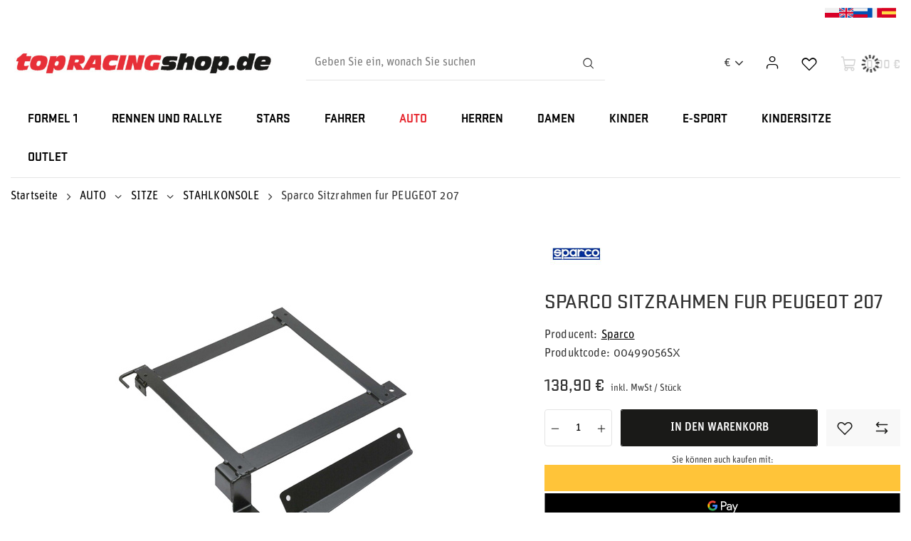

--- FILE ---
content_type: text/html; charset=utf-8
request_url: https://www.topracingshop.de/product-ger-10245-Sparco-Sitzrahmen-fur-PEUGEOT-207.html
body_size: 35223
content:
<!DOCTYPE html>
<html lang="de" class="--freeShipping --vat --gross " ><head><link rel="preload" as="image" fetchpriority="high" href="/hpeciai/f56c7a0917b180179f3a24fe9154d969/ger_pm_Sparco-Sitzrahmen-fur-PEUGEOT-207-10245_1.jpg"><meta name="viewport" content="user-scalable=no, initial-scale = 1.0, maximum-scale = 1.0, width=device-width, viewport-fit=cover"><meta http-equiv="Content-Type" content="text/html; charset=utf-8"><meta http-equiv="X-UA-Compatible" content="IE=edge"><title>Sparco Sitzrahmen fur PEUGEOT 207  | AUTO \ SITZE \ STAHLKONSOLE | Gadzetyrajdowe.pl</title><meta name="keywords" content="Sparco Sitzrahmen fur PEUGEOT 207  Sitze Befestigungen Sparco Einheitsgröße Auto PEUGEOT Automodell 207 Modelljahr 2006 &gt; Hersteller sparco Material Andere  00499056SX SpaMoc0031 00499056SX | AUTO \ SITZE \ STAHLKONSOLE |  gadzety gadzetyrajdowe rally formula 1 kubica subaru mitsubishi citroen suzuki ford mercedes williams mclaren aston martin skoda solberg peugeot renault cap t-shirt rally poland fleece sweatshirt jacket"><meta name="description" content="Sparco Sitzrahmen fur PEUGEOT 207  |  | AUTO \ SITZE \ STAHLKONSOLE | The largest shop with rally merchandise in Poland"><link rel="icon" href="/gfx/ger/favicon.ico"><meta name="theme-color" content="#E6242C"><meta name="msapplication-navbutton-color" content="#E6242C"><meta name="apple-mobile-web-app-status-bar-style" content="#E6242C"><link rel="stylesheet" type="text/css" href="/gfx/ger/projector_style.css.gzip?r=1747079682"><style>
							#photos_slider[data-skeleton] .photos__link:before {
								padding-top: calc(min((540/540 * 100%), 540px));
							}
							@media (min-width: 979px) {.photos__slider[data-skeleton] .photos__figure:not(.--nav):first-child .photos__link {
								max-height: 540px;
							}}
						</style><script>var app_shop={urls:{prefix:'data="/gfx/'.replace('data="', '')+'ger/',graphql:'/graphql/v1/'},vars:{meta:{viewportContent:'initial-scale = 1.0, maximum-scale = 5.0, width=device-width, viewport-fit=cover'},priceType:'gross',priceTypeVat:true,productDeliveryTimeAndAvailabilityWithBasket:false,geoipCountryCode:'US',fairShopLogo: { enabled: false, image: '/gfx/standards/safe_light.svg'},currency:{id:'EUR',symbol:'€',country:'eu',format:'###,##0.00',beforeValue:false,space:true,decimalSeparator:',',groupingSeparator:' '},language:{id:'ger',symbol:'de',name:'German'},omnibus:{enabled:true,rebateCodeActivate:false,hidePercentageDiscounts:false,},},txt:{priceTypeText:' inkl. MwSt',},fn:{},fnrun:{},files:[],graphql:{}};const getCookieByName=(name)=>{const value=`; ${document.cookie}`;const parts = value.split(`; ${name}=`);if(parts.length === 2) return parts.pop().split(';').shift();return false;};if(getCookieByName('freeeshipping_clicked')){document.documentElement.classList.remove('--freeShipping');}if(getCookieByName('rabateCode_clicked')){document.documentElement.classList.remove('--rabateCode');}function hideClosedBars(){const closedBarsArray=JSON.parse(localStorage.getItem('closedBars'))||[];if(closedBarsArray.length){const styleElement=document.createElement('style');styleElement.textContent=`${closedBarsArray.map((el)=>`#${el}`).join(',')}{display:none !important;}`;document.head.appendChild(styleElement);}}hideClosedBars();</script><meta name="robots" content="index,follow"><meta name="rating" content="general"><meta name="Author" content="Top Racing/LOG4WORLD based on IdoSell - the best online selling solutions for your e-store (www.idosell.com/shop).">
<!-- Begin LoginOptions html -->

<style>
#client_new_social .service_item[data-name="service_Apple"]:before, 
#cookie_login_social_more .service_item[data-name="service_Apple"]:before,
.oscop_contact .oscop_login__service[data-service="Apple"]:before {
    display: block;
    height: 2.6rem;
    content: url('/gfx/standards/apple.svg?r=1743165583');
}
.oscop_contact .oscop_login__service[data-service="Apple"]:before {
    height: auto;
    transform: scale(0.8);
}
#client_new_social .service_item[data-name="service_Apple"]:has(img.service_icon):before,
#cookie_login_social_more .service_item[data-name="service_Apple"]:has(img.service_icon):before,
.oscop_contact .oscop_login__service[data-service="Apple"]:has(img.service_icon):before {
    display: none;
}
</style>

<!-- End LoginOptions html -->

<!-- Open Graph -->
<meta property="og:type" content="website"><meta property="og:url" content="https://www.topracingshop.de/product-ger-10245-Sparco-Sitzrahmen-fur-PEUGEOT-207.html
"><meta property="og:title" content="Sparco Sitzrahmen fur PEUGEOT 207"><meta property="og:site_name" content="Top Racing/LOG4WORLD"><meta property="og:locale" content="de_DE"><meta property="og:image" content="https://www.topracingshop.de/hpeciai/4ab7efabde72faaec8a8c770aabddd98/ger_pl_Sparco-Sitzrahmen-fur-PEUGEOT-207-10245_1.jpg"><meta property="og:image:width" content="540"><meta property="og:image:height" content="540"><link rel="manifest" href="https://www.topracingshop.de/data/include/pwa/27/manifest.json?t=3"><meta name="apple-mobile-web-app-capable" content="yes"><meta name="apple-mobile-web-app-status-bar-style" content="black"><meta name="apple-mobile-web-app-title" content="www.topracingshop.de"><link rel="apple-touch-icon" href="/data/include/pwa/27/icon-128.png"><link rel="apple-touch-startup-image" href="/data/include/pwa/27/logo-512.png" /><meta name="msapplication-TileImage" content="/data/include/pwa/27/icon-144.png"><meta name="msapplication-TileColor" content="#2F3BA2"><meta name="msapplication-starturl" content="/"><script type="application/javascript">var _adblock = true;</script><script async src="/data/include/advertising.js"></script><script type="application/javascript">var statusPWA = {
                online: {
                    txt: "Mit dem Internet verbunden",
                    bg: "#5fa341"
                },
                offline: {
                    txt: "Keine Internetverbindung verfügbar",
                    bg: "#eb5467"
                }
            }</script><script async type="application/javascript" src="/ajax/js/pwa_online_bar.js?v=1&r=6"></script><script >
window.dataLayer = window.dataLayer || [];
window.gtag = function gtag() {
dataLayer.push(arguments);
}
gtag('consent', 'default', {
'ad_storage': 'denied',
'analytics_storage': 'denied',
'ad_personalization': 'denied',
'ad_user_data': 'denied',
'wait_for_update': 500
});

gtag('set', 'ads_data_redaction', true);
</script><script id="iaiscript_1" data-requirements="W10=" data-ga4_sel="ga4script">
window.iaiscript_1 = `<${'script'}  class='google_consent_mode_update'>
gtag('consent', 'update', {
'ad_storage': 'denied',
'analytics_storage': 'denied',
'ad_personalization': 'denied',
'ad_user_data': 'denied'
});
</${'script'}>`;
</script>
<!-- End Open Graph -->

<link rel="canonical" href="https://www.topracingshop.de/product-ger-10245-Sparco-Sitzrahmen-fur-PEUGEOT-207.html" />

                <!-- Global site tag (gtag.js) -->
                <script  async src="https://www.googletagmanager.com/gtag/js?id=AW-736148061"></script>
                <script >
                    window.dataLayer = window.dataLayer || [];
                    window.gtag = function gtag(){dataLayer.push(arguments);}
                    gtag('js', new Date());
                    
                    gtag('config', 'AW-736148061', {"allow_enhanced_conversions":true});
gtag('config', 'G-PE7XQY5SMG');

                </script>
                <link rel="stylesheet" type="text/css" href="/data/designs/67af6771363081.74340327_19/gfx/ger/custom.css.gzip?r=1756814422">
<!-- Begin additional html or js -->


<!--224|27|213-->
<!-- Start of Smartsupp Live Chat script -->
<script type="text/javascript">
var _smartsupp = _smartsupp || {};
_smartsupp.key = '0a3d9dfef636ef04a609199cbddfc20bb2c7fcd1';
window.smartsupp||(function(d) {
	var s,c,o=smartsupp=function(){ o._.push(arguments)};o._=[];
	s=d.getElementsByTagName('script')[0];c=d.createElement('script');
	c.type='text/javascript';c.charset='utf-8';c.async=true;
	c.src='//www.smartsuppchat.com/loader.js?';s.parentNode.insertBefore(c,s);
})(document);
</script>

<!-- End additional html or js -->
                <script>
                if (window.ApplePaySession && window.ApplePaySession.canMakePayments()) {
                    var applePayAvailabilityExpires = new Date();
                    applePayAvailabilityExpires.setTime(applePayAvailabilityExpires.getTime() + 2592000000); //30 days
                    document.cookie = 'applePayAvailability=yes; expires=' + applePayAvailabilityExpires.toUTCString() + '; path=/;secure;'
                    var scriptAppleJs = document.createElement('script');
                    scriptAppleJs.src = "/ajax/js/apple.js?v=3";
                    if (document.readyState === "interactive" || document.readyState === "complete") {
                          document.body.append(scriptAppleJs);
                    } else {
                        document.addEventListener("DOMContentLoaded", () => {
                            document.body.append(scriptAppleJs);
                        });  
                    }
                } else {
                    document.cookie = 'applePayAvailability=no; path=/;secure;'
                }
                </script>
                                <script>
                var listenerFn = function(event) {
                    if (event.origin !== "https://payment.idosell.com")
                        return;
                    
                    var isString = (typeof event.data === 'string' || event.data instanceof String);
                    if (!isString) return;
                    try {
                        var eventData = JSON.parse(event.data);
                    } catch (e) {
                        return;
                    }
                    if (!eventData) { return; }                                            
                    if (eventData.isError) { return; }
                    if (eventData.action != 'isReadyToPay') {return; }
                    
                    if (eventData.result.result && eventData.result.paymentMethodPresent) {
                        var googlePayAvailabilityExpires = new Date();
                        googlePayAvailabilityExpires.setTime(googlePayAvailabilityExpires.getTime() + 2592000000); //30 days
                        document.cookie = 'googlePayAvailability=yes; expires=' + googlePayAvailabilityExpires.toUTCString() + '; path=/;secure;'
                    } else {
                        document.cookie = 'googlePayAvailability=no; path=/;secure;'
                    }                                            
                }     
                if (!window.isAdded)
                {                                        
                    if (window.oldListener != null) {
                         window.removeEventListener('message', window.oldListener);
                    }                        
                    window.addEventListener('message', listenerFn);
                    window.oldListener = listenerFn;                                      
                       
                    const iframe = document.createElement('iframe');
                    iframe.src = "https://payment.idosell.com/assets/html/checkGooglePayAvailability.html?origin=https%3A%2F%2Fwww.topracingshop.de";
                    iframe.style.display = 'none';                                            

                    if (document.readyState === "interactive" || document.readyState === "complete") {
                          if (!window.isAdded) {
                              window.isAdded = true;
                              document.body.append(iframe);
                          }
                    } else {
                        document.addEventListener("DOMContentLoaded", () => {
                            if (!window.isAdded) {
                              window.isAdded = true;
                              document.body.append(iframe);
                          }
                        });  
                    }  
                }
                </script>
                <script>
            var paypalScriptLoaded = null;
            var paypalScript = null;
            
            async function attachPaypalJs() {
                return new Promise((resolve, reject) => {
                    if (!paypalScript) {
                        paypalScript = document.createElement('script');
                        paypalScript.async = true;
                        paypalScript.setAttribute('data-namespace', "paypal_sdk");
                        paypalScript.setAttribute('data-partner-attribution-id', "IAIspzoo_Cart_PPCP");
                        paypalScript.addEventListener("load", () => {
                        paypalScriptLoaded = true;
                            resolve({status: true});
                        });
                        paypalScript.addEventListener("error", () => {
                            paypalScriptLoaded = true;
                            reject({status: false});
                         });
                        paypalScript.src = "https://www.paypal.com/sdk/js?client-id=AbxR9vIwE1hWdKtGu0gOkvPK2YRoyC9ulUhezbCUWnrjF8bjfwV-lfP2Rze7Bo8jiHIaC0KuaL64tlkD&components=buttons,funding-eligibility&currency=EUR&merchant-id=YAC28RQBW4CDS&locale=de_DE";
                        if (document.readyState === "interactive" || document.readyState === "complete") {
                            document.body.append(paypalScript);
                        } else {
                            document.addEventListener("DOMContentLoaded", () => {
                                document.body.append(paypalScript);
                            });  
                        }                                              
                    } else {
                        if (paypalScriptLoaded) {
                            resolve({status: true});
                        } else {
                            paypalScript.addEventListener("load", () => {
                                paypalScriptLoaded = true;
                                resolve({status: true});                            
                            });
                            paypalScript.addEventListener("error", () => {
                                paypalScriptLoaded = true;
                                reject({status: false});
                            });
                        }
                    }
                });
            }
            </script>
                <script>
                attachPaypalJs().then(() => {
                    let paypalEligiblePayments = [];
                    let payPalAvailabilityExpires = new Date();
                    payPalAvailabilityExpires.setTime(payPalAvailabilityExpires.getTime() + 86400000); //1 day
                    if (typeof(paypal_sdk) != "undefined") {
                        for (x in paypal_sdk.FUNDING) {
                            var buttonTmp = paypal_sdk.Buttons({
                                fundingSource: x.toLowerCase()
                            });
                            if (buttonTmp.isEligible()) {
                                paypalEligiblePayments.push(x);
                            }
                        }
                    }
                    if (paypalEligiblePayments.length > 0) {
                        document.cookie = 'payPalAvailability_EUR=' + paypalEligiblePayments.join(",") + '; expires=' + payPalAvailabilityExpires.toUTCString() + '; path=/; secure';
                        document.cookie = 'paypalMerchant=YAC28RQBW4CDS; expires=' + payPalAvailabilityExpires.toUTCString() + '; path=/; secure';
                    } else {
                        document.cookie = 'payPalAvailability_EUR=-1; expires=' + payPalAvailabilityExpires.toUTCString() + '; path=/; secure';
                    }
                });
                </script><script src="/data/gzipFile/expressCheckout.js.gz"></script><link rel="preload" href="https://use.typekit.net/mgq8dup.css" as="style"><link rel="stylesheet" href="https://use.typekit.net/mgq8dup.css"><link rel="preload" href="https://use.typekit.net/af/2977a6/00000000000000007735dd75/30/l?primer=2a64b7354accbfccf091944358d6cba32f300a9a753ae564cfcf2ef3ec0bce66&amp;fvd=n7&amp;v=3" as="font" type="font/woff2" crossorigin="anonymous"></head><body><div id="container" class="projector_page container max-width-1200"><header class=" commercial_banner"><script class="ajaxLoad">app_shop.vars.vat_registered="true";app_shop.vars.currency_format="###,##0.00";app_shop.vars.currency_before_value=false;app_shop.vars.currency_space=true;app_shop.vars.symbol="€";app_shop.vars.id="EUR";app_shop.vars.baseurl="http://www.topracingshop.de/";app_shop.vars.sslurl="https://www.topracingshop.de/";app_shop.vars.curr_url="%2Fproduct-ger-10245-Sparco-Sitzrahmen-fur-PEUGEOT-207.html";var currency_decimal_separator=',';var currency_grouping_separator=' ';app_shop.vars.blacklist_extension=["exe","com","swf","js","php"];app_shop.vars.blacklist_mime=["application/javascript","application/octet-stream","message/http","text/javascript","application/x-deb","application/x-javascript","application/x-shockwave-flash","application/x-msdownload"];app_shop.urls.contact="/contact-ger.html";</script><div id="viewType" style="display:none"></div><div class="bars_top bars --full-width"><div class="bars__item" id="bar515" style="--background-color:#ffffff;--border-color:#ffffff;--font-color:;"><div class="bars__wrapper"><div class="bars__content"> <div class="language__wrapper">
  <a
    href="https://www.topracingshop.pl/"
    class="language__item">
    <span class="flag flag_pol"></span>
  </a>
  <a
    href="https://www.topracingshop.com/"
    class="language__item">
    <span class="flag flag_eng"></span>
  </a>
  <a
    href="https://motorsportshopru.iai-shop.com/"
    class="language__item">
    <span class="flag flag_rus"></span>
  </a>
  <a
    href="https://topracingshop.fr/"
    class="language__item">
    <span class="flag flag_fre"></span>
  </a>
  <a
    href="https://topracingshop.es/"
    class="language__item">
    <span class="flag flag_spa"></span>
  </a>
</div>
</div></div></div></div><script>document.documentElement.style.setProperty('--bars-height',`${document.querySelector('.bars_top').offsetHeight}px`);</script><div id="logo" class="d-flex align-items-center"><a href="https://www.topracingshop.de" target="_self" aria-label="Logo einkaufen"><img src="/data/gfx/mask/ger/logo_27_big.gif" alt="Top Racing Shop" width="600" height="71"></a></div><form action="https://www.topracingshop.de/search.php" method="get" id="menu_search" class="menu_search"><a href="#showSearchForm" class="menu_search__mobile" aria-label="Suchen"></a><div class="menu_search__block"><div class="menu_search__item --input"><input class="menu_search__input" type="text" name="text" autocomplete="off" placeholder="Geben Sie ein, wonach Sie suchen" aria-label="Geben Sie ein, wonach Sie suchen"><button class="menu_search__submit" type="submit" aria-label="Suchen"></button></div><div class="menu_search__item --results search_result"></div></div></form><div id="menu_settings" class="align-items-center justify-content-center justify-content-lg-end"><div class="open_trigger"><span class="d-none d-md-inline-block flag_txt">€</span><div class="menu_settings_wrapper d-md-none"><div class="menu_settings_inline"><div class="menu_settings_header">
								Sprache und Währung: 
							</div><div class="menu_settings_content"><span class="menu_settings_flag flag flag_ger"></span><strong class="menu_settings_value"><span class="menu_settings_language">de</span><span> | </span><span class="menu_settings_currency">€</span></strong></div></div><div class="menu_settings_inline"><div class="menu_settings_header">
								Lieferland: 
							</div><div class="menu_settings_content"><strong class="menu_settings_value">Deutschland</strong></div></div></div><i class="icon-angle-down d-none d-md-inline-block"></i></div><form action="https://www.topracingshop.de/settings.php" method="post"><ul><li><div class="form-group"><label for="menu_settings_curr">Währung</label><div class="select-after"><select class="form-control" name="curr" id="menu_settings_curr"><option value="EUR" selected>€</option><option value="USD">$ (1 € = 1.1704$)
															</option><option value="GBP">£ (1 € = 0.8906£)
															</option><option value="PLN">zł (1 € = 4.2271zł)
															</option></select></div></div><div class="form-group"><label for="menu_settings_country">Lieferland</label><div class="select-after"><select class="form-control" name="country" id="menu_settings_country"><option value="1143020048">Ägypten</option><option value="1143020001">Albanien</option><option value="1143020012">Argentinien</option><option value="1143020013">Armenien</option><option value="1143020017">Aserbaidschan</option><option value="1143020015">Australien</option><option value="1143020019">Bahrein</option><option value="1143020022">Belgien</option><option value="1143020028">Bolivien</option><option value="1143020029">Bosnien und Herzegowina</option><option value="1143020031">Brasilien</option><option value="1143020033">Bulgarien</option><option value="1143020036">Chile</option><option value="1143020037">China</option><option value="1143020107">Costa Rica</option><option value="1143020042">Dänemark</option><option selected value="1143020143">Deutschland</option><option value="1143020049">Ecuador</option><option value="1143020051">Estland</option><option value="1143020056">Finnland</option><option value="1143020057">Frankreich</option><option value="1143020065">Georgia</option><option value="1143020062">Griechenland</option><option value="1143020218">Grossbritannien</option><option value="1143020078">Hongkong</option><option value="1143020079">Indien</option><option value="1143020080">Indonesien</option><option value="1143020083">Irland</option><option value="1143020084">Island</option><option value="1143020085">Israel</option><option value="1143020220">Italien (ohne San Marino und Livigno)</option><option value="1143020086">Jamaika</option><option value="1143020087">Japan</option><option value="1143020090">Jordan</option><option value="1143020095">Kanada</option><option value="1143020097">Kasachstan</option><option value="1143020096">Katar</option><option value="1143020101">Kolumbien</option><option value="1143020038">Kroatien</option><option value="1143020109">Kuwait</option><option value="1143020118">Lettland</option><option value="1143020116">Litauen</option><option value="1143020117">Luxemburg</option><option value="1143020123">Malaysia</option><option value="1143020126">Malta</option><option value="1143020133">Mexiko</option><option value="1143020134">Moldawien</option><option value="1143020135">Monaco</option><option value="1170044701">Montenegro</option><option value="1143020151">Neuseeland</option><option value="1143020076">Niederlande</option><option value="1143020145">Nigeria</option><option value="1143020149">Norwegen</option><option value="1143020016">Österreich</option><option value="1143020153">Pakistan</option><option value="1143020158">Paraguay</option><option value="1143020159">Peru</option><option value="1143020054">Philippinen</option><option value="1143020003">Polen</option><option value="1143020163">Portugal (Kontinent)</option><option value="1143020169">Rumänien</option><option value="1143020168">Russland</option><option value="1143020177">San Marino</option><option value="1143020011">Saudi-Arabien</option><option value="1143020193">Schweden</option><option value="1143020192">Schweiz</option><option value="1170044700">Serbien</option><option value="1143020181">Singapur</option><option value="1143020182">Slowakei</option><option value="1143020183">Slowenien</option><option value="1143020075">Spanien (Kontinent)</option><option value="1143020165">Südafrika</option><option value="1143020106">Südkorea</option><option value="1143020197">Taiwan</option><option value="1143020196">Thailand</option><option value="1143020205">Truthahn</option><option value="1143020041">Tschechien</option><option value="1143020204">Tunesien</option><option value="1143020210">Ukraine</option><option value="1143020217">Ungarn</option><option value="1143020211">Uruguay</option><option value="1143020216">Venezuela</option><option value="1143020234">Vereinigte Arabische Emirate</option><option value="1143020186">Vereinigte Staaten</option><option value="1143020219">Vietnam</option><option value="1143020027">Weißrussland</option><option value="1143020040">Zypern</option></select></div></div></li><li class="buttons"><button class="btn --solid --large" type="submit">
								Änderungen übernehmen
							</button></li></ul></form><div id="menu_additional"><a class="account_link" href="https://www.topracingshop.de/login.php"></a><div class="shopping_list_top" data-empty="true"><a href="https://www.topracingshop.de/de/shoppinglist/" class="wishlist_link slt_link --empty" aria-label="Einkaufslisten"></a><div class="slt_lists">
					  Einkaufslisten
						<ul class="slt_lists__nav"><li class="slt_lists__nav_item" data-list_skeleton="true" data-list_id="true" data-shared="true"><a class="slt_lists__nav_link" data-list_href="true"><span class="slt_lists__nav_name" data-list_name="true"></span><span class="slt_lists__count" data-list_count="true">0</span></a></li><li class="slt_lists__nav_item --empty"><a class="slt_lists__nav_link --empty" href="https://www.topracingshop.de/de/shoppinglist/"><span class="slt_lists__nav_name" data-list_name="true">Wunschliste</span><span class="slt_lists__count" data-list_count="true">0</span></a></li></ul></div></div></div></div><div class="shopping_list_top_mobile" data-empty="true"><a href="https://www.topracingshop.de/de/shoppinglist/" class="sltm_link --empty"></a></div><div id="menu_basket" class="topBasket --skeleton"><a class="topBasket__sub" href="/basketedit.php" aria-label="Warenkorb"><span class="badge badge-info"></span><strong class="topBasket__price">0,00 €</strong></a><div class="topBasket__details --products" style="display: none;"><div class="topBasket__block --labels"><label class="topBasket__item --name">Produkt</label><label class="topBasket__item --sum">Anzahl</label><label class="topBasket__item --prices">Preis</label></div><div class="topBasket__block --products"></div><div class="topBasket__block --oneclick topBasket_oneclick" data-lang="ger"><div class="topBasket_oneclick__label"><span class="topBasket_oneclick__text --fast">Schnelles Einkaufen <strong>1-Click</strong></span><span class="topBasket_oneclick__text --registration"> (ohne Registrierung)</span></div><div class="topBasket_oneclick__items"><span class="topBasket_oneclick__item --paypal" title="PayPal"><img class="topBasket_oneclick__icon" src="/panel/gfx/payment_forms/236.png" alt="PayPal"></span><span class="topBasket_oneclick__item --googlePay" title="Google Pay"><img class="topBasket_oneclick__icon" src="/panel/gfx/payment_forms/237.png" alt="Google Pay"></span></div></div></div><div class="topBasket__details --shipping" style="display: none;"><span class="topBasket__name">Versandkosten ab</span><span id="shipppingCost"></span></div><script>
						app_shop.vars.cache_html = true;
					</script></div><nav id="menu_categories" class="wide"><button type="button" class="navbar-toggler" aria-label="Menü"><svg xmlns="http://www.w3.org/2000/svg" width="24" height="24" viewBox="0 0 24 24" fill="none"><path d="M21 12C21 12.1989 20.921 12.3897 20.7803 12.5303C20.6397 12.671 20.4489 12.75 20.25 12.75H3.75C3.55109 12.75 3.36032 12.671 3.21967 12.5303C3.07902 12.3897 3 12.1989 3 12C3 11.8011 3.07902 11.6103 3.21967 11.4697C3.36032 11.329 3.55109 11.25 3.75 11.25H20.25C20.4489 11.25 20.6397 11.329 20.7803 11.4697C20.921 11.6103 21 11.8011 21 12ZM3.75 6.75H20.25C20.4489 6.75 20.6397 6.67098 20.7803 6.53033C20.921 6.38968 21 6.19891 21 6C21 5.80109 20.921 5.61032 20.7803 5.46967C20.6397 5.32902 20.4489 5.25 20.25 5.25H3.75C3.55109 5.25 3.36032 5.32902 3.21967 5.46967C3.07902 5.61032 3 5.80109 3 6C3 6.19891 3.07902 6.38968 3.21967 6.53033C3.36032 6.67098 3.55109 6.75 3.75 6.75ZM20.25 17.25H3.75C3.55109 17.25 3.36032 17.329 3.21967 17.4697C3.07902 17.6103 3 17.8011 3 18C3 18.1989 3.07902 18.3897 3.21967 18.5303C3.36032 18.671 3.55109 18.75 3.75 18.75H20.25C20.4489 18.75 20.6397 18.671 20.7803 18.5303C20.921 18.3897 21 18.1989 21 18C21 17.8011 20.921 17.6103 20.7803 17.4697C20.6397 17.329 20.4489 17.25 20.25 17.25Z" fill="#1A1A18"></path></svg></button><div class="navbar-collapse" id="menu_navbar"><ul class="navbar-nav"><li class="nav-item"><a  href="/ger_m_FORMEL-1-22614.html" target="_self" title="FORMEL 1" class="nav-link" >FORMEL 1</a><ul class="navbar-subnav"><li class="nav-header"><a href="#backLink" class="nav-header__backLink"><i class="icon-angle-left"></i></a><a  href="/ger_m_FORMEL-1-22614.html" target="_self" title="FORMEL 1" class="nav-link" >FORMEL 1</a></li><li class="nav-item"><a  href="/ger_m_FORMEL-1_ASTON-MARTIN-22624.html" target="_self" title="ASTON MARTIN" class="nav-link nav-gfx" ><picture class="nav-picture --main --lvl2"><img alt="ASTON MARTIN" title="ASTON MARTIN" src="/data/gfx/ger/navigation/27_1_i_22624.jpg" loading="lazy"></picture><span class="gfx_lvl_2">ASTON MARTIN</span></a><ul class="navbar-subsubnav"><li class="nav-header"><a href="#backLink" class="nav-header__backLink"><i class="icon-angle-left"></i></a><a  href="/ger_m_FORMEL-1_ASTON-MARTIN-22624.html" target="_self" title="ASTON MARTIN" class="nav-link nav-gfx" ><picture class="nav-picture --main --lvl2"><img alt="ASTON MARTIN" title="ASTON MARTIN" src="/data/gfx/ger/navigation/27_1_i_22624.jpg" loading="lazy"></picture><span class="gfx_lvl_2">ASTON MARTIN</span></a></li><li class="nav-item"><a  href="/ger_m_FORMEL-1_ASTON-MARTIN_Aston-Martin-Kappen-22632.html" target="_self" title="Aston Martin Kappen" class="nav-link" >Aston Martin Kappen</a></li><li class="nav-item"><a  href="/ger_m_FORMEL-1_ASTON-MARTIN_Aston-Martin-Kapuzenpullover-22634.html" target="_self" title="Aston Martin Kapuzenpullover" class="nav-link" >Aston Martin Kapuzenpullover</a></li><li class="nav-item"><a  href="/ger_m_FORMEL-1_ASTON-MARTIN_Aston-Martin-Jacken-22635.html" target="_self" title="Aston Martin Jacken" class="nav-link" >Aston Martin Jacken</a></li><li class="nav-item"><a  href="/ger_m_FORMEL-1_ASTON-MARTIN_Aston-Martin-Polohemd-22637.html" target="_self" title="Aston Martin Polohemd" class="nav-link" >Aston Martin Polohemd</a></li><li class="nav-item"><a  href="/ger_m_FORMEL-1_ASTON-MARTIN_Aston-Martin-T-Shirts-22638.html" target="_self" title="Aston Martin T-Shirts" class="nav-link" >Aston Martin T-Shirts</a></li><li class="nav-item"><a  href="/ger_m_FORMEL-1_ASTON-MARTIN_Aston-Martin-Accessoires-22639.html" target="_self" title="Aston Martin Accessoires" class="nav-link" >Aston Martin Accessoires</a></li></ul></li><li class="nav-item"><a  href="/ger_m_FORMEL-1_FERRARI-22625.html" target="_self" title="FERRARI" class="nav-link nav-gfx" ><picture class="nav-picture --main --lvl2"><img alt="FERRARI" title="FERRARI" src="/data/gfx/ger/navigation/27_1_i_22625.jpg" loading="lazy"></picture><span class="gfx_lvl_2">FERRARI</span></a><ul class="navbar-subsubnav"><li class="nav-header"><a href="#backLink" class="nav-header__backLink"><i class="icon-angle-left"></i></a><a  href="/ger_m_FORMEL-1_FERRARI-22625.html" target="_self" title="FERRARI" class="nav-link nav-gfx" ><picture class="nav-picture --main --lvl2"><img alt="FERRARI" title="FERRARI" src="/data/gfx/ger/navigation/27_1_i_22625.jpg" loading="lazy"></picture><span class="gfx_lvl_2">FERRARI</span></a></li><li class="nav-item"><a  href="/ger_m_FORMEL-1_FERRARI_Ferrari-Kappen-22640.html" target="_self" title="Ferrari Kappen" class="nav-link" >Ferrari Kappen</a></li><li class="nav-item"><a  href="/ger_m_FORMEL-1_FERRARI_Ferrari-Kapuzenpullover-22641.html" target="_self" title="Ferrari Kapuzenpullover" class="nav-link" >Ferrari Kapuzenpullover</a></li><li class="nav-item"><a  href="/ger_m_FORMEL-1_FERRARI_Ferrari-Jacken-22642.html" target="_self" title="Ferrari Jacken" class="nav-link" >Ferrari Jacken</a></li><li class="nav-item"><a  href="/ger_m_FORMEL-1_FERRARI_Ferrari-Hemden-22643.html" target="_self" title="Ferrari Hemden" class="nav-link" >Ferrari Hemden</a></li><li class="nav-item"><a  href="/ger_m_FORMEL-1_FERRARI_Ferrari-Polohemd-22644.html" target="_self" title="Ferrari Polohemd" class="nav-link" >Ferrari Polohemd</a></li><li class="nav-item"><a  href="/ger_m_FORMEL-1_FERRARI_Ferrari-T-Shirts-22645.html" target="_self" title="Ferrari T-Shirts" class="nav-link" >Ferrari T-Shirts</a></li><li class="nav-item"><a  href="/ger_m_FORMEL-1_FERRARI_Ferrari-Accesoires-22646.html" target="_self" title="Ferrari Accesoires" class="nav-link" >Ferrari Accesoires</a></li></ul></li><li class="nav-item"><a  href="/ger_m_FORMEL-1_RED-BULL-22626.html" target="_self" title="RED BULL" class="nav-link nav-gfx" ><picture class="nav-picture --main --lvl2"><img alt="RED BULL" title="RED BULL" src="/data/gfx/ger/navigation/27_1_i_22626.jpg" loading="lazy"></picture><span class="gfx_lvl_2">RED BULL</span></a><ul class="navbar-subsubnav"><li class="nav-header"><a href="#backLink" class="nav-header__backLink"><i class="icon-angle-left"></i></a><a  href="/ger_m_FORMEL-1_RED-BULL-22626.html" target="_self" title="RED BULL" class="nav-link nav-gfx" ><picture class="nav-picture --main --lvl2"><img alt="RED BULL" title="RED BULL" src="/data/gfx/ger/navigation/27_1_i_22626.jpg" loading="lazy"></picture><span class="gfx_lvl_2">RED BULL</span></a></li><li class="nav-item"><a  href="/ger_m_FORMEL-1_RED-BULL_Red-Bull-Kappen-22647.html" target="_self" title="Red Bull Kappen" class="nav-link" >Red Bull Kappen</a></li><li class="nav-item"><a  href="/ger_m_FORMEL-1_RED-BULL_Red-Bull-Wintermutzen-22648.html" target="_self" title="Red Bull Wintermützen" class="nav-link" >Red Bull Wintermützen</a></li><li class="nav-item"><a  href="/ger_m_FORMEL-1_RED-BULL_Red-Bull-Kaputzenpullover-22649.html" target="_self" title="Red Bull Kaputzenpullover" class="nav-link" >Red Bull Kaputzenpullover</a></li><li class="nav-item"><a  href="/ger_m_FORMEL-1_RED-BULL_Red-Bull-Jacken-22650.html" target="_self" title="Red Bull Jacken" class="nav-link" >Red Bull Jacken</a></li><li class="nav-item"><a  href="/ger_m_FORMEL-1_RED-BULL_Red-Bull-Hemden-22651.html" target="_self" title="Red Bull Hemden" class="nav-link" >Red Bull Hemden</a></li><li class="nav-item"><a  href="/ger_m_FORMEL-1_RED-BULL_Red-Bull-Polohemd-22652.html" target="_self" title="Red Bull Polohemd" class="nav-link" >Red Bull Polohemd</a></li><li class="nav-item"><a  href="/ger_m_FORMEL-1_RED-BULL_Red-Bull-T-Shirts-22653.html" target="_self" title="Red Bull T-Shirts" class="nav-link" >Red Bull T-Shirts</a></li><li class="nav-item"><a  href="/ger_m_FORMEL-1_RED-BULL_Red-Bull-Accessoires-22654.html" target="_self" title="Red Bull Accessoires" class="nav-link" >Red Bull Accessoires</a></li></ul></li><li class="nav-item"><a  href="/ger_m_FORMEL-1_MERCEDES-22627.html" target="_self" title="MERCEDES" class="nav-link nav-gfx" ><picture class="nav-picture --main --lvl2"><img alt="MERCEDES" title="MERCEDES" src="/data/gfx/ger/navigation/27_1_i_22627.jpg" loading="lazy"></picture><span class="gfx_lvl_2">MERCEDES</span></a><ul class="navbar-subsubnav"><li class="nav-header"><a href="#backLink" class="nav-header__backLink"><i class="icon-angle-left"></i></a><a  href="/ger_m_FORMEL-1_MERCEDES-22627.html" target="_self" title="MERCEDES" class="nav-link nav-gfx" ><picture class="nav-picture --main --lvl2"><img alt="MERCEDES" title="MERCEDES" src="/data/gfx/ger/navigation/27_1_i_22627.jpg" loading="lazy"></picture><span class="gfx_lvl_2">MERCEDES</span></a></li><li class="nav-item"><a  href="/ger_m_FORMEL-1_MERCEDES_Mercedes-Kappen-22655.html" target="_self" title="Mercedes Kappen" class="nav-link" >Mercedes Kappen</a></li><li class="nav-item"><a  href="/ger_m_FORMEL-1_MERCEDES_Mercedes-Kaputzenpullover-22657.html" target="_self" title="Mercedes Kaputzenpullover" class="nav-link" >Mercedes Kaputzenpullover</a></li><li class="nav-item"><a  href="/ger_m_FORMEL-1_MERCEDES_Mercedes-Jacken-22658.html" target="_self" title="Mercedes Jacken" class="nav-link" >Mercedes Jacken</a></li><li class="nav-item"><a  href="/ger_m_FORMEL-1_MERCEDES_Mercedes-Hemden-22659.html" target="_self" title="Mercedes Hemden" class="nav-link" >Mercedes Hemden</a></li><li class="nav-item"><a  href="/ger_m_FORMEL-1_MERCEDES_Mercedes-Polohemd-22660.html" target="_self" title="Mercedes Polohemd" class="nav-link" >Mercedes Polohemd</a></li><li class="nav-item"><a  href="/ger_m_FORMEL-1_MERCEDES_Mercedes-T-Shirts-22661.html" target="_self" title="Mercedes T-Shirts" class="nav-link" >Mercedes T-Shirts</a></li><li class="nav-item"><a  href="/ger_m_FORMEL-1_MERCEDES_Mercedes-Accessoires-22662.html" target="_self" title="Mercedes Accessoires" class="nav-link" >Mercedes Accessoires</a></li></ul></li><li class="nav-item"><a  href="/ger_m_FORMEL-1_MCLAREN-22628.html" target="_self" title="MCLAREN" class="nav-link nav-gfx" ><picture class="nav-picture --main --lvl2"><img alt="MCLAREN" title="MCLAREN" src="/data/gfx/ger/navigation/27_1_i_22628.jpg" loading="lazy"></picture><span class="gfx_lvl_2">MCLAREN</span></a><ul class="navbar-subsubnav"><li class="nav-header"><a href="#backLink" class="nav-header__backLink"><i class="icon-angle-left"></i></a><a  href="/ger_m_FORMEL-1_MCLAREN-22628.html" target="_self" title="MCLAREN" class="nav-link nav-gfx" ><picture class="nav-picture --main --lvl2"><img alt="MCLAREN" title="MCLAREN" src="/data/gfx/ger/navigation/27_1_i_22628.jpg" loading="lazy"></picture><span class="gfx_lvl_2">MCLAREN</span></a></li><li class="nav-item"><a  href="/ger_m_FORMEL-1_MCLAREN_McLaren-Kappen-22663.html" target="_self" title="McLaren Kappen" class="nav-link" >McLaren Kappen</a></li><li class="nav-item"><a  href="/ger_m_FORMEL-1_MCLAREN_McLaren-Wintermutzen-22664.html" target="_self" title="McLaren Wintermützen" class="nav-link" >McLaren Wintermützen</a></li><li class="nav-item"><a  href="/ger_m_FORMEL-1_MCLAREN_McLaren-Kaputzenpulover-22665.html" target="_self" title="McLaren Kaputzenpulover" class="nav-link" >McLaren Kaputzenpulover</a></li><li class="nav-item"><a  href="/ger_m_FORMEL-1_MCLAREN_McLaren-Jacken-22666.html" target="_self" title="McLaren Jacken" class="nav-link" >McLaren Jacken</a></li><li class="nav-item"><a  href="/ger_m_FORMEL-1_MCLAREN_McLaren-Polohemd-22668.html" target="_self" title="McLaren Polohemd" class="nav-link" >McLaren Polohemd</a></li><li class="nav-item"><a  href="/ger_m_FORMEL-1_MCLAREN_McLaren-T-Shirts-22669.html" target="_self" title="McLaren T-Shirts" class="nav-link" >McLaren T-Shirts</a></li><li class="nav-item"><a  href="/ger_m_FORMEL-1_MCLAREN_McLaren-Accessoires-22670.html" target="_self" title="McLaren Accessoires" class="nav-link" >McLaren Accessoires</a></li></ul></li><li class="nav-item"><a  href="/ger_m_FORMEL-1_F1-KOLLEKTION-22629.html" target="_self" title="F1 KOLLEKTION" class="nav-link nav-gfx" ><picture class="nav-picture --main --lvl2"><img alt="F1 KOLLEKTION" title="F1 KOLLEKTION" src="/data/gfx/ger/navigation/27_1_i_22629.jpg" loading="lazy"></picture><span class="gfx_lvl_2">F1 KOLLEKTION</span></a><ul class="navbar-subsubnav"><li class="nav-header"><a href="#backLink" class="nav-header__backLink"><i class="icon-angle-left"></i></a><a  href="/ger_m_FORMEL-1_F1-KOLLEKTION-22629.html" target="_self" title="F1 KOLLEKTION" class="nav-link nav-gfx" ><picture class="nav-picture --main --lvl2"><img alt="F1 KOLLEKTION" title="F1 KOLLEKTION" src="/data/gfx/ger/navigation/27_1_i_22629.jpg" loading="lazy"></picture><span class="gfx_lvl_2">F1 KOLLEKTION</span></a></li><li class="nav-item"><a  href="/ger_m_FORMEL-1_F1-KOLLEKTION_Formel-1-Kappen-22671.html" target="_self" title="Formel 1 Kappen" class="nav-link" >Formel 1 Kappen</a></li><li class="nav-item"><a  href="/ger_m_FORMEL-1_F1-KOLLEKTION_Formel-1-Kaputzenpullover-22672.html" target="_self" title="Formel 1 Kaputzenpullover" class="nav-link" >Formel 1 Kaputzenpullover</a></li><li class="nav-item"><a  href="/ger_m_FORMEL-1_F1-KOLLEKTION_Formel-1-Jacken-22673.html" target="_self" title="Formel 1 Jacken" class="nav-link" >Formel 1 Jacken</a></li><li class="nav-item"><a  href="/ger_m_FORMEL-1_F1-KOLLEKTION_Formel-1-Polohemd-22674.html" target="_self" title="Formel 1 Polohemd" class="nav-link" >Formel 1 Polohemd</a></li><li class="nav-item"><a  href="/ger_m_FORMEL-1_F1-KOLLEKTION_Formel-1-T-Shirts-22675.html" target="_self" title="Formel 1 T-Shirts" class="nav-link" >Formel 1 T-Shirts</a></li></ul></li><li class="nav-item"><a  href="/ger_m_FORMEL-1_WILLIAMS-22630.html" target="_self" title="WILLIAMS" class="nav-link nav-gfx" ><picture class="nav-picture --main --lvl2"><img alt="WILLIAMS" title="WILLIAMS" src="/data/gfx/ger/navigation/27_1_i_22630.jpg" loading="lazy"></picture><span class="gfx_lvl_2">WILLIAMS</span></a><ul class="navbar-subsubnav"><li class="nav-header"><a href="#backLink" class="nav-header__backLink"><i class="icon-angle-left"></i></a><a  href="/ger_m_FORMEL-1_WILLIAMS-22630.html" target="_self" title="WILLIAMS" class="nav-link nav-gfx" ><picture class="nav-picture --main --lvl2"><img alt="WILLIAMS" title="WILLIAMS" src="/data/gfx/ger/navigation/27_1_i_22630.jpg" loading="lazy"></picture><span class="gfx_lvl_2">WILLIAMS</span></a></li><li class="nav-item"><a  href="/ger_m_FORMEL-1_WILLIAMS_Williams-Kappen-22677.html" target="_self" title="Williams Kappen" class="nav-link" >Williams Kappen</a></li><li class="nav-item"><a  href="/ger_m_FORMEL-1_WILLIAMS_Williams-Kaputzenpullover-22678.html" target="_self" title="Williams Kaputzenpullover" class="nav-link" >Williams Kaputzenpullover</a></li><li class="nav-item"><a  href="/ger_m_FORMEL-1_WILLIAMS_Williams-Jacken-22679.html" target="_self" title="Williams Jacken" class="nav-link" >Williams Jacken</a></li><li class="nav-item"><a  href="/ger_m_FORMEL-1_WILLIAMS_Williams-Hemden-22680.html" target="_self" title="Williams Hemden" class="nav-link" >Williams Hemden</a></li><li class="nav-item"><a  href="/ger_m_FORMEL-1_WILLIAMS_Williams-Polohemd-22681.html" target="_self" title="Williams Polohemd" class="nav-link" >Williams Polohemd</a></li><li class="nav-item"><a  href="/ger_m_FORMEL-1_WILLIAMS_Williams-T-Shirts-22682.html" target="_self" title="Williams T-Shirts" class="nav-link" >Williams T-Shirts</a></li><li class="nav-item"><a  href="/ger_m_FORMEL-1_WILLIAMS_Williams-Accessoires-22683.html" target="_self" title="Williams Accessoires" class="nav-link" >Williams Accessoires</a></li></ul></li><li class="nav-item"><a  href="/ger_m_FORMEL-1_ANDERE-F1-TEAM-22631.html" target="_self" title="ANDERE F1 TEAM" class="nav-link nav-gfx" ><picture class="nav-picture --main --lvl2"><img alt="ANDERE F1 TEAM" title="ANDERE F1 TEAM" src="/data/gfx/ger/navigation/27_1_i_22631.jpg" loading="lazy"></picture><span class="gfx_lvl_2">ANDERE F1 TEAM</span></a><ul class="navbar-subsubnav"><li class="nav-header"><a href="#backLink" class="nav-header__backLink"><i class="icon-angle-left"></i></a><a  href="/ger_m_FORMEL-1_ANDERE-F1-TEAM-22631.html" target="_self" title="ANDERE F1 TEAM" class="nav-link nav-gfx" ><picture class="nav-picture --main --lvl2"><img alt="ANDERE F1 TEAM" title="ANDERE F1 TEAM" src="/data/gfx/ger/navigation/27_1_i_22631.jpg" loading="lazy"></picture><span class="gfx_lvl_2">ANDERE F1 TEAM</span></a></li><li class="nav-item"><a  href="/ger_m_FORMEL-1_ANDERE-F1-TEAM_ALPINE-F1-22684.html" target="_self" title="ALPINE F1" class="nav-link" >ALPINE F1</a></li><li class="nav-item"><a  href="/ger_m_FORMEL-1_ANDERE-F1-TEAM_HAAS-F1-22685.html" target="_self" title="HAAS F1 " class="nav-link" >HAAS F1 </a></li><li class="nav-item"><a  href="/ger_m_FORMEL-1_ANDERE-F1-TEAM_STAKE-F1-22686.html" target="_self" title="STAKE F1" class="nav-link" >STAKE F1</a></li><li class="nav-item"><a  href="/ger_m_FORMEL-1_ANDERE-F1-TEAM_VISA-CASHAPP-RB-22687.html" target="_self" title="VISA CASHAPP RB" class="nav-link" >VISA CASHAPP RB</a></li><li class="nav-item"><a  href="/ger_m_FORMEL-1_ANDERE-F1-TEAM_APEX-GP-23137.html" target="_self" title="APEX GP" class="nav-link" >APEX GP</a></li></ul></li></ul></li><li class="nav-item"><a  href="/ger_m_RENNEN-UND-RALLYE-22615.html" target="_self" title="RENNEN UND RALLYE" class="nav-link" >RENNEN UND RALLYE</a><ul class="navbar-subnav"><li class="nav-header"><a href="#backLink" class="nav-header__backLink"><i class="icon-angle-left"></i></a><a  href="/ger_m_RENNEN-UND-RALLYE-22615.html" target="_self" title="RENNEN UND RALLYE" class="nav-link" >RENNEN UND RALLYE</a></li><li class="nav-item"><a  href="/ger_m_RENNEN-UND-RALLYE_WRC-22688.html" target="_self" title="WRC" class="nav-link nav-gfx" ><picture class="nav-picture --main --lvl2"><img alt="WRC" title="WRC" src="/data/gfx/ger/navigation/27_1_i_22688.jpg" loading="lazy"></picture><span class="gfx_lvl_2">WRC</span></a><ul class="navbar-subsubnav"><li class="nav-header"><a href="#backLink" class="nav-header__backLink"><i class="icon-angle-left"></i></a><a  href="/ger_m_RENNEN-UND-RALLYE_WRC-22688.html" target="_self" title="WRC" class="nav-link nav-gfx" ><picture class="nav-picture --main --lvl2"><img alt="WRC" title="WRC" src="/data/gfx/ger/navigation/27_1_i_22688.jpg" loading="lazy"></picture><span class="gfx_lvl_2">WRC</span></a></li><li class="nav-item"><a  href="/ger_m_RENNEN-UND-RALLYE_WRC_WRC-Wintermutzen-22698.html" target="_self" title="WRC Wintermützen" class="nav-link" >WRC Wintermützen</a></li><li class="nav-item"><a  href="/ger_m_RENNEN-UND-RALLYE_WRC_WRC-Kaputzenpullover-22699.html" target="_self" title="WRC Kaputzenpullover" class="nav-link" >WRC Kaputzenpullover</a></li><li class="nav-item"><a  href="/ger_m_RENNEN-UND-RALLYE_WRC_WRC-T-Shirts-22701.html" target="_self" title="WRC T-Shirts" class="nav-link" >WRC T-Shirts</a></li><li class="nav-item"><a  href="/ger_m_RENNEN-UND-RALLYE_WRC_WRC-Accessoires-22702.html" target="_self" title="WRC Accessoires" class="nav-link" >WRC Accessoires</a></li></ul></li><li class="nav-item"><a  href="/ger_m_RENNEN-UND-RALLYE_TOYOTA-22689.html" target="_self" title="TOYOTA" class="nav-link nav-gfx" ><picture class="nav-picture --main --lvl2"><img alt="TOYOTA" title="TOYOTA" src="/data/gfx/ger/navigation/27_1_i_22689.jpg" loading="lazy"></picture><span class="gfx_lvl_2">TOYOTA</span></a><ul class="navbar-subsubnav"><li class="nav-header"><a href="#backLink" class="nav-header__backLink"><i class="icon-angle-left"></i></a><a  href="/ger_m_RENNEN-UND-RALLYE_TOYOTA-22689.html" target="_self" title="TOYOTA" class="nav-link nav-gfx" ><picture class="nav-picture --main --lvl2"><img alt="TOYOTA" title="TOYOTA" src="/data/gfx/ger/navigation/27_1_i_22689.jpg" loading="lazy"></picture><span class="gfx_lvl_2">TOYOTA</span></a></li><li class="nav-item"><a  href="/ger_m_RENNEN-UND-RALLYE_TOYOTA_Toyota-Kappen-22703.html" target="_self" title="Toyota Kappen" class="nav-link" >Toyota Kappen</a></li><li class="nav-item"><a  href="/ger_m_RENNEN-UND-RALLYE_TOYOTA_Toyota-Wintermutzen-22704.html" target="_self" title="Toyota Wintermützen" class="nav-link" >Toyota Wintermützen</a></li><li class="nav-item"><a  href="/ger_m_RENNEN-UND-RALLYE_TOYOTA_Toyota-Jacken-22705.html" target="_self" title="Toyota Jacken" class="nav-link" >Toyota Jacken</a></li><li class="nav-item"><a  href="/ger_m_RENNEN-UND-RALLYE_TOYOTA_Toyota-Sweatjacken-23123.html" target="_self" title="Toyota Sweatjacken" class="nav-link" >Toyota Sweatjacken</a></li><li class="nav-item"><a  href="/ger_m_RENNEN-UND-RALLYE_TOYOTA_Toyota-Hemden-22706.html" target="_self" title="Toyota Hemden" class="nav-link" >Toyota Hemden</a></li><li class="nav-item"><a  href="/ger_m_RENNEN-UND-RALLYE_TOYOTA_Toyota-Polohemd-22707.html" target="_self" title="Toyota Polohemd" class="nav-link" >Toyota Polohemd</a></li><li class="nav-item"><a  href="/ger_m_RENNEN-UND-RALLYE_TOYOTA_Toyota-T-Shirts-22708.html" target="_self" title="Toyota T-Shirts" class="nav-link" >Toyota T-Shirts</a></li><li class="nav-item"><a  href="/ger_m_RENNEN-UND-RALLYE_TOYOTA_Toyota-Accessoires-22709.html" target="_self" title="Toyota Accessoires" class="nav-link" >Toyota Accessoires</a></li></ul></li><li class="nav-item"><a  href="/ger_m_RENNEN-UND-RALLYE_BMW-22690.html" target="_self" title="BMW" class="nav-link nav-gfx" ><picture class="nav-picture --main --lvl2"><img alt="BMW" title="BMW" src="/data/gfx/ger/navigation/27_1_i_22690.jpg" loading="lazy"></picture><span class="gfx_lvl_2">BMW</span></a><ul class="navbar-subsubnav"><li class="nav-header"><a href="#backLink" class="nav-header__backLink"><i class="icon-angle-left"></i></a><a  href="/ger_m_RENNEN-UND-RALLYE_BMW-22690.html" target="_self" title="BMW" class="nav-link nav-gfx" ><picture class="nav-picture --main --lvl2"><img alt="BMW" title="BMW" src="/data/gfx/ger/navigation/27_1_i_22690.jpg" loading="lazy"></picture><span class="gfx_lvl_2">BMW</span></a></li><li class="nav-item"><a  href="/ger_m_RENNEN-UND-RALLYE_BMW_BMW-Kappen-22710.html" target="_self" title="BMW Kappen" class="nav-link" >BMW Kappen</a></li><li class="nav-item"><a  href="/ger_m_RENNEN-UND-RALLYE_BMW_BMW-Kaputzenpullover-22711.html" target="_self" title="BMW Kaputzenpullover" class="nav-link" >BMW Kaputzenpullover</a></li><li class="nav-item"><a  href="/ger_m_RENNEN-UND-RALLYE_BMW_BMW-Jacken-22712.html" target="_self" title="BMW Jacken" class="nav-link" >BMW Jacken</a></li><li class="nav-item"><a  href="/ger_m_RENNEN-UND-RALLYE_BMW_BMW-Hemden-22713.html" target="_self" title="BMW Hemden" class="nav-link" >BMW Hemden</a></li><li class="nav-item"><a  href="/ger_m_RENNEN-UND-RALLYE_BMW_BMW-Polohemd-22714.html" target="_self" title="BMW Polohemd" class="nav-link" >BMW Polohemd</a></li><li class="nav-item"><a  href="/ger_m_RENNEN-UND-RALLYE_BMW_BMW-T-Shirts-22715.html" target="_self" title="BMW T-Shirts" class="nav-link" >BMW T-Shirts</a></li></ul></li><li class="nav-item"><a  href="/ger_m_RENNEN-UND-RALLYE_PORSCHE-22691.html" target="_self" title="PORSCHE" class="nav-link nav-gfx" ><picture class="nav-picture --main --lvl2"><img alt="PORSCHE" title="PORSCHE" src="/data/gfx/ger/navigation/27_1_i_22691.jpg" loading="lazy"></picture><span class="gfx_lvl_2">PORSCHE</span></a><ul class="navbar-subsubnav"><li class="nav-header"><a href="#backLink" class="nav-header__backLink"><i class="icon-angle-left"></i></a><a  href="/ger_m_RENNEN-UND-RALLYE_PORSCHE-22691.html" target="_self" title="PORSCHE" class="nav-link nav-gfx" ><picture class="nav-picture --main --lvl2"><img alt="PORSCHE" title="PORSCHE" src="/data/gfx/ger/navigation/27_1_i_22691.jpg" loading="lazy"></picture><span class="gfx_lvl_2">PORSCHE</span></a></li><li class="nav-item"><a  href="/ger_m_RENNEN-UND-RALLYE_PORSCHE_Porsche-Kappen-22717.html" target="_self" title="Porsche Kappen" class="nav-link" >Porsche Kappen</a></li><li class="nav-item"><a  href="/ger_m_RENNEN-UND-RALLYE_PORSCHE_Porsche-Kaputzenpullover-22719.html" target="_self" title="Porsche Kaputzenpullover" class="nav-link" >Porsche Kaputzenpullover</a></li><li class="nav-item"><a  href="/ger_m_RENNEN-UND-RALLYE_PORSCHE_Porsche-Jacken-22720.html" target="_self" title="Porsche Jacken" class="nav-link" >Porsche Jacken</a></li><li class="nav-item"><a  href="/ger_m_RENNEN-UND-RALLYE_PORSCHE_Porsche-Polohemd-22722.html" target="_self" title="Porsche Polohemd" class="nav-link" >Porsche Polohemd</a></li><li class="nav-item"><a  href="/ger_m_RENNEN-UND-RALLYE_PORSCHE_Porsche-T-Shirts-22723.html" target="_self" title="Porsche T-Shirts" class="nav-link" >Porsche T-Shirts</a></li><li class="nav-item"><a  href="/ger_m_RENNEN-UND-RALLYE_PORSCHE_Porsche-Accessoires-22724.html" target="_self" title="Porsche Accessoires" class="nav-link" >Porsche Accessoires</a></li></ul></li><li class="nav-item"><a  href="/ger_m_RENNEN-UND-RALLYE_HYUNDAI-22692.html" target="_self" title="HYUNDAI" class="nav-link nav-gfx" ><picture class="nav-picture --main --lvl2"><img alt="HYUNDAI" title="HYUNDAI" src="/data/gfx/ger/navigation/27_1_i_22692.jpg" loading="lazy"></picture><span class="gfx_lvl_2">HYUNDAI</span></a><ul class="navbar-subsubnav"><li class="nav-header"><a href="#backLink" class="nav-header__backLink"><i class="icon-angle-left"></i></a><a  href="/ger_m_RENNEN-UND-RALLYE_HYUNDAI-22692.html" target="_self" title="HYUNDAI" class="nav-link nav-gfx" ><picture class="nav-picture --main --lvl2"><img alt="HYUNDAI" title="HYUNDAI" src="/data/gfx/ger/navigation/27_1_i_22692.jpg" loading="lazy"></picture><span class="gfx_lvl_2">HYUNDAI</span></a></li><li class="nav-item"><a  href="/ger_m_RENNEN-UND-RALLYE_HYUNDAI_Hyundai-Kappen-22725.html" target="_self" title="Hyundai Kappen" class="nav-link" >Hyundai Kappen</a></li><li class="nav-item"><a  href="/ger_m_RENNEN-UND-RALLYE_HYUNDAI_Hyundai-Kaputzenpullover-22727.html" target="_self" title="Hyundai Kaputzenpullover" class="nav-link" >Hyundai Kaputzenpullover</a></li><li class="nav-item"><a  href="/ger_m_RENNEN-UND-RALLYE_HYUNDAI_Hyundai-Jacken-22728.html" target="_self" title="Hyundai Jacken" class="nav-link" >Hyundai Jacken</a></li><li class="nav-item"><a  href="/ger_m_RENNEN-UND-RALLYE_HYUNDAI_Hyundai-Polohemd-22730.html" target="_self" title="Hyundai Polohemd" class="nav-link" >Hyundai Polohemd</a></li><li class="nav-item"><a  href="/ger_m_RENNEN-UND-RALLYE_HYUNDAI_Hyundai-T-Shirts-22731.html" target="_self" title="Hyundai T-Shirts" class="nav-link" >Hyundai T-Shirts</a></li><li class="nav-item"><a  href="/ger_m_RENNEN-UND-RALLYE_HYUNDAI_Hyundai-Accessoires-22732.html" target="_self" title="Hyundai Accessoires" class="nav-link" >Hyundai Accessoires</a></li></ul></li><li class="nav-item"><a  href="/ger_m_RENNEN-UND-RALLYE_DAKAR-22693.html" target="_self" title="DAKAR" class="nav-link nav-gfx" ><picture class="nav-picture --main --lvl2"><img alt="DAKAR" title="DAKAR" src="/data/gfx/ger/navigation/27_1_i_22693.jpg" loading="lazy"></picture><span class="gfx_lvl_2">DAKAR</span></a><ul class="navbar-subsubnav"><li class="nav-header"><a href="#backLink" class="nav-header__backLink"><i class="icon-angle-left"></i></a><a  href="/ger_m_RENNEN-UND-RALLYE_DAKAR-22693.html" target="_self" title="DAKAR" class="nav-link nav-gfx" ><picture class="nav-picture --main --lvl2"><img alt="DAKAR" title="DAKAR" src="/data/gfx/ger/navigation/27_1_i_22693.jpg" loading="lazy"></picture><span class="gfx_lvl_2">DAKAR</span></a></li><li class="nav-item"><a  href="/ger_m_RENNEN-UND-RALLYE_DAKAR_Dakar-Jacken-22736.html" target="_self" title="Dakar Jacken" class="nav-link" >Dakar Jacken</a></li><li class="nav-item"><a  href="/ger_m_RENNEN-UND-RALLYE_DAKAR_Dakar-T-Shirts-22739.html" target="_self" title="Dakar T-Shirts" class="nav-link" >Dakar T-Shirts</a></li></ul></li><li class="nav-item"><a  href="/ger_m_RENNEN-UND-RALLYE_FORD-22694.html" target="_self" title="FORD" class="nav-link nav-gfx" ><picture class="nav-picture --main --lvl2"><img alt="FORD" title="FORD" src="/data/gfx/ger/navigation/27_1_i_22694.jpg" loading="lazy"></picture><span class="gfx_lvl_2">FORD</span></a><ul class="navbar-subsubnav"><li class="nav-header"><a href="#backLink" class="nav-header__backLink"><i class="icon-angle-left"></i></a><a  href="/ger_m_RENNEN-UND-RALLYE_FORD-22694.html" target="_self" title="FORD" class="nav-link nav-gfx" ><picture class="nav-picture --main --lvl2"><img alt="FORD" title="FORD" src="/data/gfx/ger/navigation/27_1_i_22694.jpg" loading="lazy"></picture><span class="gfx_lvl_2">FORD</span></a></li><li class="nav-item"><a  href="/ger_m_RENNEN-UND-RALLYE_FORD_Ford-Kappen-22742.html" target="_self" title="Ford Kappen" class="nav-link" >Ford Kappen</a></li><li class="nav-item"><a  href="/ger_m_RENNEN-UND-RALLYE_FORD_Ford-Kaputzenpullover-22744.html" target="_self" title="Ford Kaputzenpullover" class="nav-link" >Ford Kaputzenpullover</a></li><li class="nav-item"><a  href="/ger_m_RENNEN-UND-RALLYE_FORD_Ford-T-Shirts-22747.html" target="_self" title="Ford T-Shirts" class="nav-link" >Ford T-Shirts</a></li></ul></li><li class="nav-item"><a  href="/ger_m_RENNEN-UND-RALLYE_LAMBORGHINI-22695.html" target="_self" title="LAMBORGHINI" class="nav-link nav-gfx" ><picture class="nav-picture --main --lvl2"><img alt="LAMBORGHINI" title="LAMBORGHINI" src="/data/gfx/ger/navigation/27_1_i_22695.jpg" loading="lazy"></picture><span class="gfx_lvl_2">LAMBORGHINI</span></a><ul class="navbar-subsubnav"><li class="nav-header"><a href="#backLink" class="nav-header__backLink"><i class="icon-angle-left"></i></a><a  href="/ger_m_RENNEN-UND-RALLYE_LAMBORGHINI-22695.html" target="_self" title="LAMBORGHINI" class="nav-link nav-gfx" ><picture class="nav-picture --main --lvl2"><img alt="LAMBORGHINI" title="LAMBORGHINI" src="/data/gfx/ger/navigation/27_1_i_22695.jpg" loading="lazy"></picture><span class="gfx_lvl_2">LAMBORGHINI</span></a></li><li class="nav-item"><a  href="/ger_m_RENNEN-UND-RALLYE_LAMBORGHINI_Lamborghini-Kappen-22749.html" target="_self" title="Lamborghini Kappen" class="nav-link" >Lamborghini Kappen</a></li><li class="nav-item"><a  href="/ger_m_RENNEN-UND-RALLYE_LAMBORGHINI_Lamborghini-Accessoires-22755.html" target="_self" title="Lamborghini Accessoires" class="nav-link" >Lamborghini Accessoires</a></li></ul></li><li class="nav-item"><a  href="/ger_m_RENNEN-UND-RALLYE_ANDERE-TEAM-22696.html" target="_self" title="ANDERE TEAM" class="nav-link nav-gfx" ><picture class="nav-picture --main --lvl2"><img alt="ANDERE TEAM" title="ANDERE TEAM" src="/data/gfx/ger/navigation/27_1_i_22696.jpg" loading="lazy"></picture><span class="gfx_lvl_2">ANDERE TEAM</span></a><ul class="navbar-subsubnav"><li class="nav-header"><a href="#backLink" class="nav-header__backLink"><i class="icon-angle-left"></i></a><a  href="/ger_m_RENNEN-UND-RALLYE_ANDERE-TEAM-22696.html" target="_self" title="ANDERE TEAM" class="nav-link nav-gfx" ><picture class="nav-picture --main --lvl2"><img alt="ANDERE TEAM" title="ANDERE TEAM" src="/data/gfx/ger/navigation/27_1_i_22696.jpg" loading="lazy"></picture><span class="gfx_lvl_2">ANDERE TEAM</span></a></li><li class="nav-item"><a  href="/ger_m_RENNEN-UND-RALLYE_ANDERE-TEAM_HERTZ-TEAM-JOTA-22757.html" target="_self" title="HERTZ TEAM JOTA" class="nav-link" >HERTZ TEAM JOTA</a></li><li class="nav-item"><a  href="/ger_m_RENNEN-UND-RALLYE_ANDERE-TEAM_PIRELLI-22758.html" target="_self" title="PIRELLI" class="nav-link" >PIRELLI</a></li><li class="nav-item"><a  href="/ger_m_RENNEN-UND-RALLYE_ANDERE-TEAM_RALLYE-BARBORKA-22761.html" target="_self" title="RALLYE BARBORKA" class="nav-link" >RALLYE BARBORKA</a></li><li class="nav-item"><a  href="/ger_m_RENNEN-UND-RALLYE_ANDERE-TEAM_RALLYE-POLEN-22762.html" target="_self" title="RALLYE POLEN" class="nav-link" >RALLYE POLEN</a></li></ul></li></ul></li><li class="nav-item"><a  href="/ger_m_STARS-22616.html" target="_self" title="STARS" class="nav-link" >STARS</a><ul class="navbar-subnav"><li class="nav-header"><a href="#backLink" class="nav-header__backLink"><i class="icon-angle-left"></i></a><a  href="/ger_m_STARS-22616.html" target="_self" title="STARS" class="nav-link" >STARS</a></li><li class="nav-item"><a  href="/ger_m_STARS_LEWIS-HAMILTON-22763.html" target="_self" title="LEWIS HAMILTON" class="nav-link nav-gfx" ><picture class="nav-picture --main --lvl2"><img alt="LEWIS HAMILTON" title="LEWIS HAMILTON" src="/data/gfx/ger/navigation/27_1_i_22763.jpg" loading="lazy"></picture><span class="gfx_lvl_2">LEWIS HAMILTON</span></a><ul class="navbar-subsubnav"><li class="nav-header"><a href="#backLink" class="nav-header__backLink"><i class="icon-angle-left"></i></a><a  href="/ger_m_STARS_LEWIS-HAMILTON-22763.html" target="_self" title="LEWIS HAMILTON" class="nav-link nav-gfx" ><picture class="nav-picture --main --lvl2"><img alt="LEWIS HAMILTON" title="LEWIS HAMILTON" src="/data/gfx/ger/navigation/27_1_i_22763.jpg" loading="lazy"></picture><span class="gfx_lvl_2">LEWIS HAMILTON</span></a></li><li class="nav-item"><a  href="/ger_m_STARS_LEWIS-HAMILTON_Hamilton-Kappen-22787.html" target="_self" title="Hamilton-Kappen" class="nav-link" >Hamilton-Kappen</a></li><li class="nav-item"><a  href="/ger_m_STARS_LEWIS-HAMILTON_Hamilton-Kaputzenpullover-22788.html" target="_self" title="Hamilton-Kaputzenpullover" class="nav-link" >Hamilton-Kaputzenpullover</a></li><li class="nav-item"><a  href="/ger_m_STARS_LEWIS-HAMILTON_Hamilton-T-Shirts-22789.html" target="_self" title="Hamilton-T-Shirts" class="nav-link" >Hamilton-T-Shirts</a></li><li class="nav-item"><a  href="/ger_m_STARS_LEWIS-HAMILTON_Hamilton-Accessoires-22790.html" target="_self" title="Hamilton-Accessoires" class="nav-link" >Hamilton-Accessoires</a></li></ul></li><li class="nav-item"><a  href="/ger_m_STARS_MAX-VERSTAPPEN-22764.html" target="_self" title="MAX VERSTAPPEN" class="nav-link nav-gfx" ><picture class="nav-picture --main --lvl2"><img alt="MAX VERSTAPPEN" title="MAX VERSTAPPEN" src="/data/gfx/ger/navigation/27_1_i_22764.jpg" loading="lazy"></picture><span class="gfx_lvl_2">MAX VERSTAPPEN</span></a><ul class="navbar-subsubnav"><li class="nav-header"><a href="#backLink" class="nav-header__backLink"><i class="icon-angle-left"></i></a><a  href="/ger_m_STARS_MAX-VERSTAPPEN-22764.html" target="_self" title="MAX VERSTAPPEN" class="nav-link nav-gfx" ><picture class="nav-picture --main --lvl2"><img alt="MAX VERSTAPPEN" title="MAX VERSTAPPEN" src="/data/gfx/ger/navigation/27_1_i_22764.jpg" loading="lazy"></picture><span class="gfx_lvl_2">MAX VERSTAPPEN</span></a></li><li class="nav-item"><a  href="/ger_m_STARS_MAX-VERSTAPPEN_Verstappen-Kappen-22791.html" target="_self" title="Verstappen-Kappen" class="nav-link" >Verstappen-Kappen</a></li><li class="nav-item"><a  href="/ger_m_STARS_MAX-VERSTAPPEN_Verstappen-T-Shirts-22793.html" target="_self" title="Verstappen-T-Shirts" class="nav-link" >Verstappen-T-Shirts</a></li><li class="nav-item"><a  href="/ger_m_STARS_MAX-VERSTAPPEN_Verstappen-Accessoires-22794.html" target="_self" title="Verstappen-Accessoires" class="nav-link" >Verstappen-Accessoires</a></li></ul></li><li class="nav-item"><a  href="/ger_m_STARS_LANDO-NORRIS-22765.html" target="_self" title="LANDO NORRIS" class="nav-link nav-gfx" ><picture class="nav-picture --main --lvl2"><img alt="LANDO NORRIS" title="LANDO NORRIS" src="/data/gfx/ger/navigation/27_1_i_22765.jpg" loading="lazy"></picture><span class="gfx_lvl_2">LANDO NORRIS</span></a><ul class="navbar-subsubnav"><li class="nav-header"><a href="#backLink" class="nav-header__backLink"><i class="icon-angle-left"></i></a><a  href="/ger_m_STARS_LANDO-NORRIS-22765.html" target="_self" title="LANDO NORRIS" class="nav-link nav-gfx" ><picture class="nav-picture --main --lvl2"><img alt="LANDO NORRIS" title="LANDO NORRIS" src="/data/gfx/ger/navigation/27_1_i_22765.jpg" loading="lazy"></picture><span class="gfx_lvl_2">LANDO NORRIS</span></a></li><li class="nav-item"><a  href="/ger_m_STARS_LANDO-NORRIS_Norris-Kappen-22795.html" target="_self" title="Norris-Kappen" class="nav-link" >Norris-Kappen</a></li><li class="nav-item"><a  href="/ger_m_STARS_LANDO-NORRIS_Norris-Kaputzenpullover-22796.html" target="_self" title="Norris-Kaputzenpullover" class="nav-link" >Norris-Kaputzenpullover</a></li><li class="nav-item"><a  href="/ger_m_STARS_LANDO-NORRIS_Norris-T-Shirts-22797.html" target="_self" title="Norris-T-Shirts" class="nav-link" >Norris-T-Shirts</a></li><li class="nav-item"><a  href="/ger_m_STARS_LANDO-NORRIS_Norris-Accessoires-22798.html" target="_self" title="Norris-Accessoires" class="nav-link" >Norris-Accessoires</a></li></ul></li><li class="nav-item"><a  href="/ger_m_STARS_FERNANDO-ALONSO-22766.html" target="_self" title="FERNANDO ALONSO" class="nav-link nav-gfx" ><picture class="nav-picture --main --lvl2"><img alt="FERNANDO ALONSO" title="FERNANDO ALONSO" src="/data/gfx/ger/navigation/27_1_i_22766.jpg" loading="lazy"></picture><span class="gfx_lvl_2">FERNANDO ALONSO</span></a><ul class="navbar-subsubnav"><li class="nav-header"><a href="#backLink" class="nav-header__backLink"><i class="icon-angle-left"></i></a><a  href="/ger_m_STARS_FERNANDO-ALONSO-22766.html" target="_self" title="FERNANDO ALONSO" class="nav-link nav-gfx" ><picture class="nav-picture --main --lvl2"><img alt="FERNANDO ALONSO" title="FERNANDO ALONSO" src="/data/gfx/ger/navigation/27_1_i_22766.jpg" loading="lazy"></picture><span class="gfx_lvl_2">FERNANDO ALONSO</span></a></li><li class="nav-item"><a  href="/ger_m_STARS_FERNANDO-ALONSO_Alonso-Kappen-22799.html" target="_self" title="Alonso-Kappen" class="nav-link" >Alonso-Kappen</a></li><li class="nav-item"><a  href="/ger_m_STARS_FERNANDO-ALONSO_Alonso-Kaputzenpullover-22800.html" target="_self" title="Alonso-Kaputzenpullover" class="nav-link" >Alonso-Kaputzenpullover</a></li><li class="nav-item"><a  href="/ger_m_STARS_FERNANDO-ALONSO_Alonso-T-Shirts-22801.html" target="_self" title="Alonso-T-Shirts" class="nav-link" >Alonso-T-Shirts</a></li><li class="nav-item"><a  href="/ger_m_STARS_FERNANDO-ALONSO_Alonso-Accessoires-22802.html" target="_self" title="Alonso-Accessoires" class="nav-link" >Alonso-Accessoires</a></li></ul></li><li class="nav-item"><a  href="/ger_m_STARS_CHARLES-LECLERC-22767.html" target="_self" title="CHARLES LECLERC" class="nav-link nav-gfx" ><picture class="nav-picture --main --lvl2"><img alt="CHARLES LECLERC" title="CHARLES LECLERC" src="/data/gfx/ger/navigation/27_1_i_22767.jpg" loading="lazy"></picture><span class="gfx_lvl_2">CHARLES LECLERC</span></a><ul class="navbar-subsubnav"><li class="nav-header"><a href="#backLink" class="nav-header__backLink"><i class="icon-angle-left"></i></a><a  href="/ger_m_STARS_CHARLES-LECLERC-22767.html" target="_self" title="CHARLES LECLERC" class="nav-link nav-gfx" ><picture class="nav-picture --main --lvl2"><img alt="CHARLES LECLERC" title="CHARLES LECLERC" src="/data/gfx/ger/navigation/27_1_i_22767.jpg" loading="lazy"></picture><span class="gfx_lvl_2">CHARLES LECLERC</span></a></li><li class="nav-item"><a  href="/ger_m_STARS_CHARLES-LECLERC_Leclerc-Kappen-22803.html" target="_self" title="Leclerc-Kappen" class="nav-link" >Leclerc-Kappen</a></li><li class="nav-item"><a  href="/ger_m_STARS_CHARLES-LECLERC_Leclerc-Kaputzenpullover-22804.html" target="_self" title="Leclerc-Kaputzenpullover" class="nav-link" >Leclerc-Kaputzenpullover</a></li><li class="nav-item"><a  href="/ger_m_STARS_CHARLES-LECLERC_Leclerc-T-Shirts-22805.html" target="_self" title="Leclerc-T-Shirts" class="nav-link" >Leclerc-T-Shirts</a></li><li class="nav-item"><a  href="/ger_m_STARS_CHARLES-LECLERC_Leclerc-Accessoires-22806.html" target="_self" title="Leclerc-Accessoires" class="nav-link" >Leclerc-Accessoires</a></li></ul></li><li class="nav-item"><a  href="/ger_m_STARS_AYRTON-SENNA-22769.html" target="_self" title="AYRTON SENNA" class="nav-link nav-gfx" ><picture class="nav-picture --main --lvl2"><img alt="AYRTON SENNA" title="AYRTON SENNA" src="/data/gfx/ger/navigation/27_1_i_22769.jpg" loading="lazy"></picture><span class="gfx_lvl_2">AYRTON SENNA</span></a><ul class="navbar-subsubnav"><li class="nav-header"><a href="#backLink" class="nav-header__backLink"><i class="icon-angle-left"></i></a><a  href="/ger_m_STARS_AYRTON-SENNA-22769.html" target="_self" title="AYRTON SENNA" class="nav-link nav-gfx" ><picture class="nav-picture --main --lvl2"><img alt="AYRTON SENNA" title="AYRTON SENNA" src="/data/gfx/ger/navigation/27_1_i_22769.jpg" loading="lazy"></picture><span class="gfx_lvl_2">AYRTON SENNA</span></a></li><li class="nav-item"><a  href="/ger_m_STARS_AYRTON-SENNA_Senna-Kappen-22811.html" target="_self" title="Senna-Kappen" class="nav-link" >Senna-Kappen</a></li><li class="nav-item"><a  href="/ger_m_STARS_AYRTON-SENNA_Senna-Kaputzenpullover-22812.html" target="_self" title="Senna-Kaputzenpullover" class="nav-link" >Senna-Kaputzenpullover</a></li><li class="nav-item"><a  href="/ger_m_STARS_AYRTON-SENNA_Senna-T-Shirts-22813.html" target="_self" title="Senna-T-Shirts" class="nav-link" >Senna-T-Shirts</a></li><li class="nav-item"><a  href="/ger_m_STARS_AYRTON-SENNA_Senna-Accessoires-22814.html" target="_self" title="Senna-Accessoires" class="nav-link" >Senna-Accessoires</a></li></ul></li><li class="nav-item"><a  href="/ger_m_STARS_ALEX-ALBON-22770.html" target="_self" title="ALEX ALBON" class="nav-link nav-gfx" ><picture class="nav-picture --main --lvl2"><img alt="ALEX ALBON" title="ALEX ALBON" src="/data/gfx/ger/navigation/27_1_i_22770.jpg" loading="lazy"></picture><span class="gfx_lvl_2">ALEX ALBON</span></a><ul class="navbar-subsubnav"><li class="nav-header"><a href="#backLink" class="nav-header__backLink"><i class="icon-angle-left"></i></a><a  href="/ger_m_STARS_ALEX-ALBON-22770.html" target="_self" title="ALEX ALBON" class="nav-link nav-gfx" ><picture class="nav-picture --main --lvl2"><img alt="ALEX ALBON" title="ALEX ALBON" src="/data/gfx/ger/navigation/27_1_i_22770.jpg" loading="lazy"></picture><span class="gfx_lvl_2">ALEX ALBON</span></a></li><li class="nav-item"><a  href="/ger_m_STARS_ALEX-ALBON_Albon-Kappen-22815.html" target="_self" title="Albon-Kappen" class="nav-link" >Albon-Kappen</a></li><li class="nav-item"><a  href="/ger_m_STARS_ALEX-ALBON_Albon-Kaputzenpullover-22816.html" target="_self" title="Albon-Kaputzenpullover" class="nav-link" >Albon-Kaputzenpullover</a></li></ul></li><li class="nav-item"><a  href="/ger_m_STARS_KIMI-ANTONELLI-22771.html" target="_self" title="KIMI ANTONELLI" class="nav-link nav-gfx" ><picture class="nav-picture --main --lvl2"><img alt="KIMI ANTONELLI" title="KIMI ANTONELLI" src="/data/gfx/ger/navigation/27_1_i_22771.jpg" loading="lazy"></picture><span class="gfx_lvl_2">KIMI ANTONELLI</span></a><ul class="navbar-subsubnav"><li class="nav-header"><a href="#backLink" class="nav-header__backLink"><i class="icon-angle-left"></i></a><a  href="/ger_m_STARS_KIMI-ANTONELLI-22771.html" target="_self" title="KIMI ANTONELLI" class="nav-link nav-gfx" ><picture class="nav-picture --main --lvl2"><img alt="KIMI ANTONELLI" title="KIMI ANTONELLI" src="/data/gfx/ger/navigation/27_1_i_22771.jpg" loading="lazy"></picture><span class="gfx_lvl_2">KIMI ANTONELLI</span></a></li><li class="nav-item"><a  href="/ger_m_STARS_KIMI-ANTONELLI_Antonelli-Kappen-22819.html" target="_self" title="Antonelli-Kappen " class="nav-link" >Antonelli-Kappen </a></li><li class="nav-item"><a  href="/ger_m_STARS_KIMI-ANTONELLI_Antonelli-Kaputzenpullover-22820.html" target="_self" title="Antonelli-Kaputzenpullover" class="nav-link" >Antonelli-Kaputzenpullover</a></li><li class="nav-item"><a  href="/ger_m_STARS_KIMI-ANTONELLI_Antonelli-T-Shirts-22821.html" target="_self" title="Antonelli-T-Shirts" class="nav-link" >Antonelli-T-Shirts</a></li></ul></li><li class="nav-item"><a  href="/ger_m_STARS_OSCAR-PIASTRI-22772.html" target="_self" title="OSCAR PIASTRI" class="nav-link nav-gfx" ><picture class="nav-picture --main --lvl2"><img alt="OSCAR PIASTRI" title="OSCAR PIASTRI" src="/data/gfx/ger/navigation/27_1_i_22772.jpg" loading="lazy"></picture><span class="gfx_lvl_2">OSCAR PIASTRI</span></a><ul class="navbar-subsubnav"><li class="nav-header"><a href="#backLink" class="nav-header__backLink"><i class="icon-angle-left"></i></a><a  href="/ger_m_STARS_OSCAR-PIASTRI-22772.html" target="_self" title="OSCAR PIASTRI" class="nav-link nav-gfx" ><picture class="nav-picture --main --lvl2"><img alt="OSCAR PIASTRI" title="OSCAR PIASTRI" src="/data/gfx/ger/navigation/27_1_i_22772.jpg" loading="lazy"></picture><span class="gfx_lvl_2">OSCAR PIASTRI</span></a></li><li class="nav-item"><a  href="/ger_m_STARS_OSCAR-PIASTRI_Piastri-Kappen-22823.html" target="_self" title="Piastri-Kappen" class="nav-link" >Piastri-Kappen</a></li></ul></li><li class="nav-item"><a  href="/ger_m_STARS_GEORGE-RUSSELL-22773.html" target="_self" title="GEORGE RUSSELL" class="nav-link nav-gfx" ><picture class="nav-picture --main --lvl2"><img alt="GEORGE RUSSELL" title="GEORGE RUSSELL" src="/data/gfx/ger/navigation/27_1_i_22773.jpg" loading="lazy"></picture><span class="gfx_lvl_2">GEORGE RUSSELL</span></a><ul class="navbar-subsubnav"><li class="nav-header"><a href="#backLink" class="nav-header__backLink"><i class="icon-angle-left"></i></a><a  href="/ger_m_STARS_GEORGE-RUSSELL-22773.html" target="_self" title="GEORGE RUSSELL" class="nav-link nav-gfx" ><picture class="nav-picture --main --lvl2"><img alt="GEORGE RUSSELL" title="GEORGE RUSSELL" src="/data/gfx/ger/navigation/27_1_i_22773.jpg" loading="lazy"></picture><span class="gfx_lvl_2">GEORGE RUSSELL</span></a></li><li class="nav-item"><a  href="/ger_m_STARS_GEORGE-RUSSELL_Russell-Kappen-22827.html" target="_self" title="Russell-Kappen" class="nav-link" >Russell-Kappen</a></li><li class="nav-item"><a  href="/ger_m_STARS_GEORGE-RUSSELL_Russell-Kaputzenpullover-22828.html" target="_self" title="Russell-Kaputzenpullover" class="nav-link" >Russell-Kaputzenpullover</a></li><li class="nav-item"><a  href="/ger_m_STARS_GEORGE-RUSSELL_Russell-T-Shirts-22829.html" target="_self" title="Russell-T-Shirts" class="nav-link" >Russell-T-Shirts</a></li><li class="nav-item"><a  href="/ger_m_STARS_GEORGE-RUSSELL_Russell-Accessoires-22830.html" target="_self" title="Russell-Accessoires" class="nav-link" >Russell-Accessoires</a></li></ul></li><li class="nav-item"><a  href="/ger_m_STARS_LANCE-STROLL-22774.html" target="_self" title="LANCE STROLL" class="nav-link nav-gfx" ><picture class="nav-picture --main --lvl2"><img alt="LANCE STROLL" title="LANCE STROLL" src="/data/gfx/ger/navigation/27_1_i_22774.jpg" loading="lazy"></picture><span class="gfx_lvl_2">LANCE STROLL</span></a><ul class="navbar-subsubnav"><li class="nav-header"><a href="#backLink" class="nav-header__backLink"><i class="icon-angle-left"></i></a><a  href="/ger_m_STARS_LANCE-STROLL-22774.html" target="_self" title="LANCE STROLL" class="nav-link nav-gfx" ><picture class="nav-picture --main --lvl2"><img alt="LANCE STROLL" title="LANCE STROLL" src="/data/gfx/ger/navigation/27_1_i_22774.jpg" loading="lazy"></picture><span class="gfx_lvl_2">LANCE STROLL</span></a></li><li class="nav-item"><a  href="/ger_m_STARS_LANCE-STROLL_Stroll-Kappen-22831.html" target="_self" title="Stroll-Kappen" class="nav-link" >Stroll-Kappen</a></li><li class="nav-item"><a  href="/ger_m_STARS_LANCE-STROLL_Stroll-T-Shirts-22833.html" target="_self" title="Stroll-T-Shirts" class="nav-link" >Stroll-T-Shirts</a></li><li class="nav-item"><a  href="/ger_m_STARS_LANCE-STROLL_Stroll-Accessoires-22834.html" target="_self" title="Stroll-Accessoires" class="nav-link" >Stroll-Accessoires</a></li></ul></li><li class="nav-item"><a  href="/ger_m_STARS_ANDERE-FAHRER-22775.html" target="_self" title="ANDERE FAHRER" class="nav-link nav-gfx" ><picture class="nav-picture --main --lvl2"><img alt="ANDERE FAHRER" title="ANDERE FAHRER" src="/data/gfx/ger/navigation/27_1_i_22775.jpg" loading="lazy"></picture><span class="gfx_lvl_2">ANDERE FAHRER</span></a><ul class="navbar-subsubnav"><li class="nav-header"><a href="#backLink" class="nav-header__backLink"><i class="icon-angle-left"></i></a><a  href="/ger_m_STARS_ANDERE-FAHRER-22775.html" target="_self" title="ANDERE FAHRER" class="nav-link nav-gfx" ><picture class="nav-picture --main --lvl2"><img alt="ANDERE FAHRER" title="ANDERE FAHRER" src="/data/gfx/ger/navigation/27_1_i_22775.jpg" loading="lazy"></picture><span class="gfx_lvl_2">ANDERE FAHRER</span></a></li><li class="nav-item"><a  href="/ger_m_STARS_ANDERE-FAHRER_Yuki-TSUNODA-22776.html" target="_self" title="Yuki TSUNODA" class="nav-link" >Yuki TSUNODA</a></li><li class="nav-item"><a  href="/ger_m_STARS_ANDERE-FAHRER_Valtteri-BOTTAS-22777.html" target="_self" title="Valtteri BOTTAS" class="nav-link" >Valtteri BOTTAS</a></li><li class="nav-item"><a  href="/ger_m_STARS_ANDERE-FAHRER_Esteban-OCON-22779.html" target="_self" title="Esteban OCON" class="nav-link" >Esteban OCON</a></li><li class="nav-item"><a  href="/ger_m_STARS_ANDERE-FAHRER_Jack-DOOHAN-22784.html" target="_self" title="Jack DOOHAN" class="nav-link" >Jack DOOHAN</a></li><li class="nav-item"><a  href="/ger_m_STARS_ANDERE-FAHRER_Sergio-PEREZ-22785.html" target="_self" title="Sergio PEREZ" class="nav-link" >Sergio PEREZ</a></li><li class="nav-item"><a  href="/ger_m_STARS_ANDERE-FAHRER_Pierre-GASLY-22786.html" target="_self" title="Pierre GASLY" class="nav-link" >Pierre GASLY</a></li></ul></li></ul></li><li class="nav-item"><a  href="/ger_m_FAHRER-22617.html" target="_self" title="FAHRER" class="nav-link" >FAHRER</a><ul class="navbar-subnav"><li class="nav-header"><a href="#backLink" class="nav-header__backLink"><i class="icon-angle-left"></i></a><a  href="/ger_m_FAHRER-22617.html" target="_self" title="FAHRER" class="nav-link" >FAHRER</a></li><li class="nav-item"><a  href="/ger_m_FAHRER_UNTERWASCHE-22835.html" target="_self" title="UNTERWÄSCHE" class="nav-link nav-gfx" ><picture class="nav-picture --main --lvl2"><img alt="UNTERWÄSCHE" title="UNTERWÄSCHE" src="/data/gfx/ger/navigation/27_1_i_22835.jpg" loading="lazy"></picture><span class="gfx_lvl_2">UNTERWÄSCHE</span></a><ul class="navbar-subsubnav"><li class="nav-header"><a href="#backLink" class="nav-header__backLink"><i class="icon-angle-left"></i></a><a  href="/ger_m_FAHRER_UNTERWASCHE-22835.html" target="_self" title="UNTERWÄSCHE" class="nav-link nav-gfx" ><picture class="nav-picture --main --lvl2"><img alt="UNTERWÄSCHE" title="UNTERWÄSCHE" src="/data/gfx/ger/navigation/27_1_i_22835.jpg" loading="lazy"></picture><span class="gfx_lvl_2">UNTERWÄSCHE</span></a></li><li class="nav-item"><a  href="/ger_m_FAHRER_UNTERWASCHE_OMP-UNTERWASCHE-22836.html" target="_self" title="OMP UNTERWÄSCHE" class="nav-link" >OMP UNTERWÄSCHE</a></li><li class="nav-item"><a  href="/ger_m_FAHRER_UNTERWASCHE_SPARCO-UNTERWASCHE-22837.html" target="_self" title="SPARCO UNTERWÄSCHE" class="nav-link" >SPARCO UNTERWÄSCHE</a></li><li class="nav-item"><a  href="/ger_m_FAHRER_UNTERWASCHE_ALPINESTARS-UNTERWASCHE-22838.html" target="_self" title="ALPINESTARS UNTERWÄSCHE" class="nav-link" >ALPINESTARS UNTERWÄSCHE</a></li><li class="nav-item"><a  href="/ger_m_FAHRER_UNTERWASCHE_SABELT-UNTERWASCHE-22839.html" target="_self" title="SABELT UNTERWÄSCHE" class="nav-link" >SABELT UNTERWÄSCHE</a></li></ul></li><li class="nav-item"><a  href="/ger_m_FAHRER_SCHUHE-22840.html" target="_self" title="SCHUHE" class="nav-link nav-gfx" ><picture class="nav-picture --main --lvl2"><img alt="SCHUHE" title="SCHUHE" src="/data/gfx/ger/navigation/27_1_i_22840.jpg" loading="lazy"></picture><span class="gfx_lvl_2">SCHUHE</span></a><ul class="navbar-subsubnav"><li class="nav-header"><a href="#backLink" class="nav-header__backLink"><i class="icon-angle-left"></i></a><a  href="/ger_m_FAHRER_SCHUHE-22840.html" target="_self" title="SCHUHE" class="nav-link nav-gfx" ><picture class="nav-picture --main --lvl2"><img alt="SCHUHE" title="SCHUHE" src="/data/gfx/ger/navigation/27_1_i_22840.jpg" loading="lazy"></picture><span class="gfx_lvl_2">SCHUHE</span></a></li><li class="nav-item"><a  href="/ger_m_FAHRER_SCHUHE_SPARCO-SCHUHE-22841.html" target="_self" title="SPARCO SCHUHE" class="nav-link" >SPARCO SCHUHE</a></li><li class="nav-item"><a  href="/ger_m_FAHRER_SCHUHE_OMP-SCHUHE-22842.html" target="_self" title="OMP SCHUHE" class="nav-link" >OMP SCHUHE</a></li><li class="nav-item"><a  href="/ger_m_FAHRER_SCHUHE_ALPINESTARS-SCHUHE-22843.html" target="_self" title="ALPINESTARS SCHUHE" class="nav-link" >ALPINESTARS SCHUHE</a></li></ul></li><li class="nav-item"><a  href="/ger_m_FAHRER_HELME-22845.html" target="_self" title="HELME" class="nav-link nav-gfx" ><picture class="nav-picture --main --lvl2"><img alt="HELME" title="HELME" src="/data/gfx/ger/navigation/27_1_i_22845.jpg" loading="lazy"></picture><span class="gfx_lvl_2">HELME</span></a><ul class="navbar-subsubnav"><li class="nav-header"><a href="#backLink" class="nav-header__backLink"><i class="icon-angle-left"></i></a><a  href="/ger_m_FAHRER_HELME-22845.html" target="_self" title="HELME" class="nav-link nav-gfx" ><picture class="nav-picture --main --lvl2"><img alt="HELME" title="HELME" src="/data/gfx/ger/navigation/27_1_i_22845.jpg" loading="lazy"></picture><span class="gfx_lvl_2">HELME</span></a></li><li class="nav-item"><a  href="/ger_m_FAHRER_HELME_BELL-HELME-22846.html" target="_self" title="BELL HELME" class="nav-link" >BELL HELME</a></li><li class="nav-item"><a  href="/ger_m_FAHRER_HELME_STILO-HELME-22847.html" target="_self" title="STILO HELME" class="nav-link" >STILO HELME</a></li><li class="nav-item"><a  href="/ger_m_FAHRER_HELME_SPARCO-HELME-22848.html" target="_self" title="SPARCO HELME" class="nav-link" >SPARCO HELME</a></li><li class="nav-item"><a  href="/ger_m_FAHRER_HELME_OMP-HELME-22849.html" target="_self" title="OMP HELME" class="nav-link" >OMP HELME</a></li><li class="nav-item"><a  href="/ger_m_FAHRER_HELME_ACCESSOIRES-22850.html" target="_self" title="ACCESSOIRES" class="nav-link" >ACCESSOIRES</a></li><li class="nav-item"><a  href="/ger_m_FAHRER_HELME_TASCHE-22851.html" target="_self" title="TASCHE" class="nav-link" >TASCHE</a></li></ul></li><li class="nav-item"><a  href="/ger_m_FAHRER_OVERALLS-22852.html" target="_self" title="OVERALLS" class="nav-link nav-gfx" ><picture class="nav-picture --main --lvl2"><img alt="OVERALLS" title="OVERALLS" src="/data/gfx/ger/navigation/27_1_i_22852.jpg" loading="lazy"></picture><span class="gfx_lvl_2">OVERALLS</span></a><ul class="navbar-subsubnav"><li class="nav-header"><a href="#backLink" class="nav-header__backLink"><i class="icon-angle-left"></i></a><a  href="/ger_m_FAHRER_OVERALLS-22852.html" target="_self" title="OVERALLS" class="nav-link nav-gfx" ><picture class="nav-picture --main --lvl2"><img alt="OVERALLS" title="OVERALLS" src="/data/gfx/ger/navigation/27_1_i_22852.jpg" loading="lazy"></picture><span class="gfx_lvl_2">OVERALLS</span></a></li><li class="nav-item"><a  href="/ger_m_FAHRER_OVERALLS_ALPINESTARS-OVERALLS-22853.html" target="_self" title="ALPINESTARS OVERALLS" class="nav-link" >ALPINESTARS OVERALLS</a></li><li class="nav-item"><a  href="/ger_m_FAHRER_OVERALLS_SPARCO-OVERALLS-22854.html" target="_self" title="SPARCO OVERALLS" class="nav-link" >SPARCO OVERALLS</a></li><li class="nav-item"><a  href="/ger_m_FAHRER_OVERALLS_OMP-OVERALLS-22855.html" target="_self" title="OMP OVERALLS" class="nav-link" >OMP OVERALLS</a></li></ul></li><li class="nav-item"><a  href="/ger_m_FAHRER_HANDSCHUHE-22857.html" target="_self" title="HANDSCHUHE" class="nav-link nav-gfx" ><picture class="nav-picture --main --lvl2"><img alt="HANDSCHUHE" title="HANDSCHUHE" src="/data/gfx/ger/navigation/27_1_i_22857.jpg" loading="lazy"></picture><span class="gfx_lvl_2">HANDSCHUHE</span></a><ul class="navbar-subsubnav"><li class="nav-header"><a href="#backLink" class="nav-header__backLink"><i class="icon-angle-left"></i></a><a  href="/ger_m_FAHRER_HANDSCHUHE-22857.html" target="_self" title="HANDSCHUHE" class="nav-link nav-gfx" ><picture class="nav-picture --main --lvl2"><img alt="HANDSCHUHE" title="HANDSCHUHE" src="/data/gfx/ger/navigation/27_1_i_22857.jpg" loading="lazy"></picture><span class="gfx_lvl_2">HANDSCHUHE</span></a></li><li class="nav-item"><a  href="/ger_m_FAHRER_HANDSCHUHE_ALPINESTARS-HANDSCHUHE-22858.html" target="_self" title="ALPINESTARS HANDSCHUHE" class="nav-link" >ALPINESTARS HANDSCHUHE</a></li><li class="nav-item"><a  href="/ger_m_FAHRER_HANDSCHUHE_SPARCO-HANDSCHUHE-22859.html" target="_self" title="SPARCO HANDSCHUHE" class="nav-link" >SPARCO HANDSCHUHE</a></li><li class="nav-item"><a  href="/ger_m_FAHRER_HANDSCHUHE_OMP-HANDSCHUHE-22860.html" target="_self" title="OMP HANDSCHUHE" class="nav-link" >OMP HANDSCHUHE</a></li></ul></li><li class="nav-item"><a  href="/ger_m_FAHRER_SCHUTZ-22862.html" target="_self" title="SCHUTZ" class="nav-link nav-gfx" ><picture class="nav-picture --main --lvl2"><img alt="SCHUTZ" title="SCHUTZ" src="/data/gfx/ger/navigation/27_1_i_22862.jpg" loading="lazy"></picture><span class="gfx_lvl_2">SCHUTZ</span></a><ul class="navbar-subsubnav"><li class="nav-header"><a href="#backLink" class="nav-header__backLink"><i class="icon-angle-left"></i></a><a  href="/ger_m_FAHRER_SCHUTZ-22862.html" target="_self" title="SCHUTZ" class="nav-link nav-gfx" ><picture class="nav-picture --main --lvl2"><img alt="SCHUTZ" title="SCHUTZ" src="/data/gfx/ger/navigation/27_1_i_22862.jpg" loading="lazy"></picture><span class="gfx_lvl_2">SCHUTZ</span></a></li><li class="nav-item"><a  href="/ger_m_FAHRER_SCHUTZ_HANS-SYSTEM-22863.html" target="_self" title="HANS SYSTEM" class="nav-link" >HANS SYSTEM</a></li><li class="nav-item"><a  href="/ger_m_FAHRER_SCHUTZ_HYBRID-SYSTEM-22864.html" target="_self" title="HYBRID SYSTEM" class="nav-link" >HYBRID SYSTEM</a></li><li class="nav-item"><a  href="/ger_m_FAHRER_SCHUTZ_SCHUTZWESTEN-22865.html" target="_self" title="SCHUTZWESTEN" class="nav-link" >SCHUTZWESTEN</a></li><li class="nav-item"><a  href="/ger_m_FAHRER_SCHUTZ_KNIE-und-ELLENBOGENSCHONER-22866.html" target="_self" title="KNIE- und ELLENBOGENSCHONER" class="nav-link" >KNIE- und ELLENBOGENSCHONER</a></li><li class="nav-item"><a  href="/ger_m_FAHRER_SCHUTZ_NACKENSTUTZEN-22867.html" target="_self" title="NACKENSTÜTZEN" class="nav-link" >NACKENSTÜTZEN</a></li></ul></li><li class="nav-item"><a  href="/ger_m_FAHRER_GEGENSPARCHENALAGEN-22868.html" target="_self" title="GEGENSPARCHENALAGEN" class="nav-link nav-gfx" ><picture class="nav-picture --main --lvl2"><img alt="GEGENSPARCHENALAGEN" title="GEGENSPARCHENALAGEN" src="/data/gfx/ger/navigation/27_1_i_22868.jpg" loading="lazy"></picture><span class="gfx_lvl_2">GEGENSPARCHENALAGEN</span></a><ul class="navbar-subsubnav"><li class="nav-header"><a href="#backLink" class="nav-header__backLink"><i class="icon-angle-left"></i></a><a  href="/ger_m_FAHRER_GEGENSPARCHENALAGEN-22868.html" target="_self" title="GEGENSPARCHENALAGEN" class="nav-link nav-gfx" ><picture class="nav-picture --main --lvl2"><img alt="GEGENSPARCHENALAGEN" title="GEGENSPARCHENALAGEN" src="/data/gfx/ger/navigation/27_1_i_22868.jpg" loading="lazy"></picture><span class="gfx_lvl_2">GEGENSPARCHENALAGEN</span></a></li><li class="nav-item"><a  href="/ger_m_FAHRER_GEGENSPARCHENALAGEN_SPARCO-GEGENSPARCHENALAGEN-22869.html" target="_self" title="SPARCO GEGENSPARCHENALAGEN" class="nav-link" >SPARCO GEGENSPARCHENALAGEN</a></li><li class="nav-item"><a  href="/ger_m_FAHRER_GEGENSPARCHENALAGEN_STILO-GEGENSPARCHENALAGEN-22870.html" target="_self" title="STILO GEGENSPARCHENALAGEN" class="nav-link" >STILO GEGENSPARCHENALAGEN</a></li><li class="nav-item"><a  href="/ger_m_FAHRER_GEGENSPARCHENALAGEN_ZERO-NOISE-GEGENSPARCHENALAGEN-22871.html" target="_self" title="ZERO NOISE GEGENSPARCHENALAGEN" class="nav-link" >ZERO NOISE GEGENSPARCHENALAGEN</a></li></ul></li><li class="nav-item empty"><a  href="/ger_m_FAHRER_NOTIZENBUCHER-22872.html" target="_self" title="NOTIZENBÜCHER" class="nav-link nav-gfx" ><picture class="nav-picture --main --lvl2"><img alt="NOTIZENBÜCHER" title="NOTIZENBÜCHER" src="/data/gfx/ger/navigation/27_1_i_22872.jpg" loading="lazy"></picture><span class="gfx_lvl_2">NOTIZENBÜCHER</span></a></li></ul></li><li class="nav-item nav-open"><a  href="/ger_m_AUTO-22618.html" target="_self" title="AUTO" class="nav-link active" >AUTO</a><ul class="navbar-subnav"><li class="nav-header"><a href="#backLink" class="nav-header__backLink"><i class="icon-angle-left"></i></a><a  href="/ger_m_AUTO-22618.html" target="_self" title="AUTO" class="nav-link active" >AUTO</a></li><li class="nav-item"><a  href="/ger_m_AUTO_ACCESSOIRES-22873.html" target="_self" title="ACCESSOIRES" class="nav-link nav-gfx" ><picture class="nav-picture --main --lvl2"><img alt="ACCESSOIRES" title="ACCESSOIRES" src="/data/gfx/ger/navigation/27_1_i_22873.jpg" loading="lazy"></picture><span class="gfx_lvl_2">ACCESSOIRES</span></a><ul class="navbar-subsubnav"><li class="nav-header"><a href="#backLink" class="nav-header__backLink"><i class="icon-angle-left"></i></a><a  href="/ger_m_AUTO_ACCESSOIRES-22873.html" target="_self" title="ACCESSOIRES" class="nav-link nav-gfx" ><picture class="nav-picture --main --lvl2"><img alt="ACCESSOIRES" title="ACCESSOIRES" src="/data/gfx/ger/navigation/27_1_i_22873.jpg" loading="lazy"></picture><span class="gfx_lvl_2">ACCESSOIRES</span></a></li><li class="nav-item"><a  href="/ger_m_AUTO_ACCESSOIRES_SPARCO-ACCESSOIRES-22874.html" target="_self" title="SPARCO ACCESSOIRES" class="nav-link" >SPARCO ACCESSOIRES</a></li><li class="nav-item"><a  href="/ger_m_AUTO_ACCESSOIRES_OMP-ACCESSOIRES-22875.html" target="_self" title="OMP ACCESSOIRES" class="nav-link" >OMP ACCESSOIRES</a></li><li class="nav-item"><a  href="/ger_m_AUTO_ACCESSOIRES_SABELT-ACCESSOIRES-22876.html" target="_self" title="SABELT ACCESSOIRES" class="nav-link" >SABELT ACCESSOIRES</a></li></ul></li><li class="nav-item nav-open"><a  href="/ger_m_AUTO_SITZE-22877.html" target="_self" title="SITZE" class="nav-link active nav-gfx" ><picture class="nav-picture --main --lvl2"><img alt="SITZE" title="SITZE" src="/data/gfx/ger/navigation/27_1_i_22877.jpg" loading="lazy"></picture><span class="gfx_lvl_2">SITZE</span></a><ul class="navbar-subsubnav"><li class="nav-header"><a href="#backLink" class="nav-header__backLink"><i class="icon-angle-left"></i></a><a  href="/ger_m_AUTO_SITZE-22877.html" target="_self" title="SITZE" class="nav-link active nav-gfx" ><picture class="nav-picture --main --lvl2"><img alt="SITZE" title="SITZE" src="/data/gfx/ger/navigation/27_1_i_22877.jpg" loading="lazy"></picture><span class="gfx_lvl_2">SITZE</span></a></li><li class="nav-item"><a  href="/ger_m_AUTO_SITZE_OMP-SITZE-22879.html" target="_self" title="OMP SITZE" class="nav-link" >OMP SITZE</a></li><li class="nav-item"><a  href="/ger_m_AUTO_SITZE_SPARCO-SITZE-22880.html" target="_self" title="SPARCO SITZE" class="nav-link" >SPARCO SITZE</a></li><li class="nav-item"><a  href="/ger_m_AUTO_SITZE_BIMARCO-SITZE-22885.html" target="_self" title="BIMARCO SITZE" class="nav-link" >BIMARCO SITZE</a></li><li class="nav-item nav-open"><a  href="/ger_m_AUTO_SITZE_STAHLKONSOLE-22883.html" target="_self" title="STAHLKONSOLE" class="nav-link active" >STAHLKONSOLE</a></li><li class="nav-item"><a  href="/ger_m_AUTO_SITZE_ACCESSOIRES-22884.html" target="_self" title="ACCESSOIRES " class="nav-link" >ACCESSOIRES </a></li></ul></li><li class="nav-item"><a  href="/ger_m_AUTO_RENNGURT-22886.html" target="_self" title="RENNGURT" class="nav-link nav-gfx" ><picture class="nav-picture --main --lvl2"><img alt="RENNGURT" title="RENNGURT" src="/data/gfx/ger/navigation/27_1_i_22886.jpg" loading="lazy"></picture><span class="gfx_lvl_2">RENNGURT</span></a><ul class="navbar-subsubnav"><li class="nav-header"><a href="#backLink" class="nav-header__backLink"><i class="icon-angle-left"></i></a><a  href="/ger_m_AUTO_RENNGURT-22886.html" target="_self" title="RENNGURT" class="nav-link nav-gfx" ><picture class="nav-picture --main --lvl2"><img alt="RENNGURT" title="RENNGURT" src="/data/gfx/ger/navigation/27_1_i_22886.jpg" loading="lazy"></picture><span class="gfx_lvl_2">RENNGURT</span></a></li><li class="nav-item"><a  href="/ger_m_AUTO_RENNGURT_SPARCO-RENNGURT-22887.html" target="_self" title="SPARCO RENNGURT" class="nav-link" >SPARCO RENNGURT</a></li><li class="nav-item"><a  href="/ger_m_AUTO_RENNGURT_OMP-RENNGURT-22888.html" target="_self" title="OMP RENNGURT" class="nav-link" >OMP RENNGURT</a></li><li class="nav-item"><a  href="/ger_m_AUTO_RENNGURT_SABELT-RENNGURT-22889.html" target="_self" title="SABELT RENNGURT" class="nav-link" >SABELT RENNGURT</a></li></ul></li><li class="nav-item"><a  href="/ger_m_AUTO_LENKRADER-22890.html" target="_self" title="LENKRÄDER" class="nav-link nav-gfx" ><picture class="nav-picture --main --lvl2"><img alt="LENKRÄDER" title="LENKRÄDER" src="/data/gfx/ger/navigation/27_1_i_22890.jpg" loading="lazy"></picture><span class="gfx_lvl_2">LENKRÄDER</span></a><ul class="navbar-subsubnav"><li class="nav-header"><a href="#backLink" class="nav-header__backLink"><i class="icon-angle-left"></i></a><a  href="/ger_m_AUTO_LENKRADER-22890.html" target="_self" title="LENKRÄDER" class="nav-link nav-gfx" ><picture class="nav-picture --main --lvl2"><img alt="LENKRÄDER" title="LENKRÄDER" src="/data/gfx/ger/navigation/27_1_i_22890.jpg" loading="lazy"></picture><span class="gfx_lvl_2">LENKRÄDER</span></a></li><li class="nav-item"><a  href="/ger_m_AUTO_LENKRADER_SPARCO-LENKRADER-22892.html" target="_self" title="SPARCO LENKRÄDER" class="nav-link" >SPARCO LENKRÄDER</a></li><li class="nav-item"><a  href="/ger_m_AUTO_LENKRADER_OMP-LENKRADER-22893.html" target="_self" title="OMP LENKRÄDER" class="nav-link" >OMP LENKRÄDER</a></li><li class="nav-item"><a  href="/ger_m_AUTO_LENKRADER_SABELT-LENKRADER-22894.html" target="_self" title="SABELT LENKRÄDER" class="nav-link" >SABELT LENKRÄDER</a></li><li class="nav-item"><a  href="/ger_m_AUTO_LENKRADER_LENKRADNABE-22895.html" target="_self" title="LENKRADNABE" class="nav-link" >LENKRADNABE</a></li></ul></li><li class="nav-item"><a  href="/ger_m_AUTO_FEUERLOSCHANLAGE-22896.html" target="_self" title="FEUERLÖSCHANLAGE" class="nav-link nav-gfx" ><picture class="nav-picture --main --lvl2"><img alt="FEUERLÖSCHANLAGE" title="FEUERLÖSCHANLAGE" src="/data/gfx/ger/navigation/27_1_i_22896.jpg" loading="lazy"></picture><span class="gfx_lvl_2">FEUERLÖSCHANLAGE</span></a><ul class="navbar-subsubnav"><li class="nav-header"><a href="#backLink" class="nav-header__backLink"><i class="icon-angle-left"></i></a><a  href="/ger_m_AUTO_FEUERLOSCHANLAGE-22896.html" target="_self" title="FEUERLÖSCHANLAGE" class="nav-link nav-gfx" ><picture class="nav-picture --main --lvl2"><img alt="FEUERLÖSCHANLAGE" title="FEUERLÖSCHANLAGE" src="/data/gfx/ger/navigation/27_1_i_22896.jpg" loading="lazy"></picture><span class="gfx_lvl_2">FEUERLÖSCHANLAGE</span></a></li><li class="nav-item"><a  href="/ger_m_AUTO_FEUERLOSCHANLAGE_OMP-FEUERLOSCHANLAGE-22897.html" target="_self" title="OMP FEUERLÖSCHANLAGE" class="nav-link" >OMP FEUERLÖSCHANLAGE</a></li><li class="nav-item"><a  href="/ger_m_AUTO_FEUERLOSCHANLAGE_SPARCO-FEUERLOSCHANLAGE-22898.html" target="_self" title="SPARCO FEUERLÖSCHANLAGE" class="nav-link" >SPARCO FEUERLÖSCHANLAGE</a></li><li class="nav-item"><a  href="/ger_m_AUTO_FEUERLOSCHANLAGE_ACCESSOIRES-22899.html" target="_self" title="ACCESSOIRES" class="nav-link" >ACCESSOIRES</a></li></ul></li></ul></li><li class="nav-item"><a  href="/ger_m_HERREN-22619.html" target="_self" title="HERREN" class="nav-link" >HERREN</a><ul class="navbar-subnav"><li class="nav-header"><a href="#backLink" class="nav-header__backLink"><i class="icon-angle-left"></i></a><a  href="/ger_m_HERREN-22619.html" target="_self" title="HERREN" class="nav-link" >HERREN</a></li><li class="nav-item"><a  href="/ger_m_HERREN_HERREN-KAPPEN-22901.html" target="_self" title="HERREN-KAPPEN" class="nav-link" >HERREN-KAPPEN</a><ul class="navbar-subsubnav"><li class="nav-header"><a href="#backLink" class="nav-header__backLink"><i class="icon-angle-left"></i></a><a  href="/ger_m_HERREN_HERREN-KAPPEN-22901.html" target="_self" title="HERREN-KAPPEN" class="nav-link" >HERREN-KAPPEN</a></li><li class="nav-item"><a  href="/ger_m_HERREN_HERREN-KAPPEN_Alle-Kappen-22902.html" target="_self" title="Alle Kappen" class="nav-link" >Alle Kappen</a></li><li class="nav-item"><a  href="/ger_m_HERREN_HERREN-KAPPEN_Ferrari-Kappen-22903.html" target="_self" title="Ferrari Kappen" class="nav-link" >Ferrari Kappen</a></li><li class="nav-item"><a  href="/ger_m_HERREN_HERREN-KAPPEN_Red-Bull-Kappen-22904.html" target="_self" title="Red Bull Kappen" class="nav-link" >Red Bull Kappen</a></li><li class="nav-item"><a  href="/ger_m_HERREN_HERREN-KAPPEN_McLaren-Kappen-22905.html" target="_self" title="McLaren Kappen" class="nav-link" >McLaren Kappen</a></li><li class="nav-item"><a  href="/ger_m_HERREN_HERREN-KAPPEN_Aston-Martin-Kappen-22906.html" target="_self" title="Aston Martin Kappen" class="nav-link" >Aston Martin Kappen</a></li><li class="nav-item"><a  href="/ger_m_HERREN_HERREN-KAPPEN_Williams-Kappen-22908.html" target="_self" title="Williams Kappen" class="nav-link" >Williams Kappen</a></li><li class="nav-item"><a  href="/ger_m_HERREN_HERREN-KAPPEN_andere-Kappen-22910.html" target="_self" title="andere Kappen" class="nav-link" >andere Kappen</a></li></ul></li><li class="nav-item"><a  href="/ger_m_HERREN_HERREN-WINTERMUTZE-22911.html" target="_self" title="HERREN-WINTERMÜTZE" class="nav-link" >HERREN-WINTERMÜTZE</a><ul class="navbar-subsubnav"><li class="nav-header"><a href="#backLink" class="nav-header__backLink"><i class="icon-angle-left"></i></a><a  href="/ger_m_HERREN_HERREN-WINTERMUTZE-22911.html" target="_self" title="HERREN-WINTERMÜTZE" class="nav-link" >HERREN-WINTERMÜTZE</a></li><li class="nav-item"><a  href="/ger_m_HERREN_HERREN-WINTERMUTZE_Alle-Herren-Wintermutze-22912.html" target="_self" title="Alle Herren-Wintermutze" class="nav-link" >Alle Herren-Wintermutze</a></li><li class="nav-item"><a  href="/ger_m_HERREN_HERREN-WINTERMUTZE_Red-Bull-Wintermutze-22915.html" target="_self" title="Red Bull Wintermütze" class="nav-link" >Red Bull Wintermütze</a></li><li class="nav-item"><a  href="/ger_m_HERREN_HERREN-WINTERMUTZE_andere-Wintermutze-22916.html" target="_self" title="andere Wintermütze" class="nav-link" >andere Wintermütze</a></li></ul></li><li class="nav-item"><a  href="/ger_m_HERREN_HERREN-KAPUTZENPULLOVER-22917.html" target="_self" title="HERREN-KAPUTZENPULLOVER" class="nav-link" >HERREN-KAPUTZENPULLOVER</a><ul class="navbar-subsubnav"><li class="nav-header"><a href="#backLink" class="nav-header__backLink"><i class="icon-angle-left"></i></a><a  href="/ger_m_HERREN_HERREN-KAPUTZENPULLOVER-22917.html" target="_self" title="HERREN-KAPUTZENPULLOVER" class="nav-link" >HERREN-KAPUTZENPULLOVER</a></li><li class="nav-item"><a  href="/ger_m_HERREN_HERREN-KAPUTZENPULLOVER_Alle-Kaputzenpullover-22918.html" target="_self" title="Alle Kaputzenpullover" class="nav-link" >Alle Kaputzenpullover</a></li><li class="nav-item"><a  href="/ger_m_HERREN_HERREN-KAPUTZENPULLOVER_Ferrari-Kaputzenpullover-22919.html" target="_self" title="Ferrari Kaputzenpullover" class="nav-link" >Ferrari Kaputzenpullover</a></li><li class="nav-item"><a  href="/ger_m_HERREN_HERREN-KAPUTZENPULLOVER_McLaren-Kaputzenpullover-22920.html" target="_self" title="McLaren Kaputzenpullover" class="nav-link" >McLaren Kaputzenpullover</a></li><li class="nav-item"><a  href="/ger_m_HERREN_HERREN-KAPUTZENPULLOVER_Mercedes-Kaputzenpullover-22921.html" target="_self" title="Mercedes Kaputzenpullover" class="nav-link" >Mercedes Kaputzenpullover</a></li><li class="nav-item"><a  href="/ger_m_HERREN_HERREN-KAPUTZENPULLOVER_Red-Bull-Kaputzenpullover-22922.html" target="_self" title="Red Bull Kaputzenpullover" class="nav-link" >Red Bull Kaputzenpullover</a></li><li class="nav-item"><a  href="/ger_m_HERREN_HERREN-KAPUTZENPULLOVER_Aston-Martin-Kaputzenpullover-22923.html" target="_self" title="Aston Martin Kaputzenpullover" class="nav-link" >Aston Martin Kaputzenpullover</a></li><li class="nav-item"><a  href="/ger_m_HERREN_HERREN-KAPUTZENPULLOVER_Formel-1-Kaputzenpullover-22925.html" target="_self" title="Formel 1 Kaputzenpullover" class="nav-link" >Formel 1 Kaputzenpullover</a></li><li class="nav-item"><a  href="/ger_m_HERREN_HERREN-KAPUTZENPULLOVER_Andere-Kaputzenpullover-22926.html" target="_self" title="Andere Kaputzenpullover" class="nav-link" >Andere Kaputzenpullover</a></li></ul></li><li class="nav-item"><a  href="/ger_m_HERREN_HERREN-JACKEN-22927.html" target="_self" title="HERREN-JACKEN" class="nav-link" >HERREN-JACKEN</a><ul class="navbar-subsubnav"><li class="nav-header"><a href="#backLink" class="nav-header__backLink"><i class="icon-angle-left"></i></a><a  href="/ger_m_HERREN_HERREN-JACKEN-22927.html" target="_self" title="HERREN-JACKEN" class="nav-link" >HERREN-JACKEN</a></li><li class="nav-item"><a  href="/ger_m_HERREN_HERREN-JACKEN_Alle-Jacken-22928.html" target="_self" title="Alle Jacken" class="nav-link" >Alle Jacken</a></li><li class="nav-item"><a  href="/ger_m_HERREN_HERREN-JACKEN_Ferrari-Jacken-22929.html" target="_self" title="Ferrari Jacken" class="nav-link" >Ferrari Jacken</a></li><li class="nav-item"><a  href="/ger_m_HERREN_HERREN-JACKEN_Red-Bull-Jacken-22932.html" target="_self" title="Red Bull Jacken" class="nav-link" >Red Bull Jacken</a></li><li class="nav-item"><a  href="/ger_m_HERREN_HERREN-JACKEN_Aston-Martin-Jacken-22933.html" target="_self" title="Aston Martin Jacken" class="nav-link" >Aston Martin Jacken</a></li><li class="nav-item"><a  href="/ger_m_HERREN_HERREN-JACKEN_Andere-Jacken-22936.html" target="_self" title="Andere Jacken" class="nav-link" >Andere Jacken</a></li></ul></li><li class="nav-item"><a  href="/ger_m_HERREN_HERREN-HEMDEN-22937.html" target="_self" title="HERREN-HEMDEN" class="nav-link" >HERREN-HEMDEN</a><ul class="navbar-subsubnav"><li class="nav-header"><a href="#backLink" class="nav-header__backLink"><i class="icon-angle-left"></i></a><a  href="/ger_m_HERREN_HERREN-HEMDEN-22937.html" target="_self" title="HERREN-HEMDEN" class="nav-link" >HERREN-HEMDEN</a></li><li class="nav-item"><a  href="/ger_m_HERREN_HERREN-HEMDEN_Alle-Hemden-22938.html" target="_self" title="Alle Hemden" class="nav-link" >Alle Hemden</a></li><li class="nav-item"><a  href="/ger_m_HERREN_HERREN-HEMDEN_Ferrari-Hemden-22939.html" target="_self" title="Ferrari Hemden" class="nav-link" >Ferrari Hemden</a></li><li class="nav-item"><a  href="/ger_m_HERREN_HERREN-HEMDEN_Red-Bull-Hemden-22941.html" target="_self" title="Red Bull Hemden" class="nav-link" >Red Bull Hemden</a></li><li class="nav-item"><a  href="/ger_m_HERREN_HERREN-HEMDEN_Andere-Hemden-22943.html" target="_self" title="Andere Hemden" class="nav-link" >Andere Hemden</a></li></ul></li><li class="nav-item"><a  href="/ger_m_HERREN_HERREN-POLOHEMD-22944.html" target="_self" title="HERREN-POLOHEMD" class="nav-link" >HERREN-POLOHEMD</a><ul class="navbar-subsubnav"><li class="nav-header"><a href="#backLink" class="nav-header__backLink"><i class="icon-angle-left"></i></a><a  href="/ger_m_HERREN_HERREN-POLOHEMD-22944.html" target="_self" title="HERREN-POLOHEMD" class="nav-link" >HERREN-POLOHEMD</a></li><li class="nav-item"><a  href="/ger_m_HERREN_HERREN-POLOHEMD_Alle-Polohemd-22945.html" target="_self" title="Alle Polohemd" class="nav-link" >Alle Polohemd</a></li><li class="nav-item"><a  href="/ger_m_HERREN_HERREN-POLOHEMD_Ferrari-Polohemd-22946.html" target="_self" title="Ferrari Polohemd" class="nav-link" >Ferrari Polohemd</a></li><li class="nav-item"><a  href="/ger_m_HERREN_HERREN-POLOHEMD_Red-Bull-Polohemd-22949.html" target="_self" title="Red Bull Polohemd" class="nav-link" >Red Bull Polohemd</a></li><li class="nav-item"><a  href="/ger_m_HERREN_HERREN-POLOHEMD_Aston-Martin-Polohemd-22950.html" target="_self" title="Aston Martin Polohemd" class="nav-link" >Aston Martin Polohemd</a></li><li class="nav-item"><a  href="/ger_m_HERREN_HERREN-POLOHEMD_Andere-Polohemd-22953.html" target="_self" title="Andere Polohemd" class="nav-link" >Andere Polohemd</a></li></ul></li><li class="nav-item"><a  href="/ger_m_HERREN_HERREN-T-SHIRTS-22954.html" target="_self" title="HERREN-T-SHIRTS" class="nav-link" >HERREN-T-SHIRTS</a><ul class="navbar-subsubnav"><li class="nav-header"><a href="#backLink" class="nav-header__backLink"><i class="icon-angle-left"></i></a><a  href="/ger_m_HERREN_HERREN-T-SHIRTS-22954.html" target="_self" title="HERREN-T-SHIRTS" class="nav-link" >HERREN-T-SHIRTS</a></li><li class="nav-item"><a  href="/ger_m_HERREN_HERREN-T-SHIRTS_Alle-T-Shirts-22955.html" target="_self" title="Alle T-Shirts" class="nav-link" >Alle T-Shirts</a></li><li class="nav-item"><a  href="/ger_m_HERREN_HERREN-T-SHIRTS_Ferrari-T-Shirts-22956.html" target="_self" title="Ferrari T-Shirts" class="nav-link" >Ferrari T-Shirts</a></li><li class="nav-item"><a  href="/ger_m_HERREN_HERREN-T-SHIRTS_McLaren-T-Shirts-22957.html" target="_self" title="McLaren T-Shirts" class="nav-link" >McLaren T-Shirts</a></li><li class="nav-item"><a  href="/ger_m_HERREN_HERREN-T-SHIRTS_Mercedes-T-Shirts-22958.html" target="_self" title="Mercedes T-Shirts" class="nav-link" >Mercedes T-Shirts</a></li><li class="nav-item"><a  href="/ger_m_HERREN_HERREN-T-SHIRTS_Red-Bull-T-Shirts-22959.html" target="_self" title="Red Bull T-Shirts" class="nav-link" >Red Bull T-Shirts</a></li><li class="nav-item"><a  href="/ger_m_HERREN_HERREN-T-SHIRTS_Aston-Martin-T-Shirts-22960.html" target="_self" title="Aston Martin T-Shirts" class="nav-link" >Aston Martin T-Shirts</a></li><li class="nav-item"><a  href="/ger_m_HERREN_HERREN-T-SHIRTS_Andere-T-Shirts-22963.html" target="_self" title="Andere T-Shirts" class="nav-link" >Andere T-Shirts</a></li></ul></li><li class="nav-item"><a  href="/ger_m_HERREN_HERREN-HOSE-22964.html" target="_self" title="HERREN-HOSE" class="nav-link" >HERREN-HOSE</a><ul class="navbar-subsubnav"><li class="nav-header"><a href="#backLink" class="nav-header__backLink"><i class="icon-angle-left"></i></a><a  href="/ger_m_HERREN_HERREN-HOSE-22964.html" target="_self" title="HERREN-HOSE" class="nav-link" >HERREN-HOSE</a></li><li class="nav-item"><a  href="/ger_m_HERREN_HERREN-HOSE_Alle-Hose-22965.html" target="_self" title="Alle Hose" class="nav-link" >Alle Hose</a></li><li class="nav-item"><a  href="/ger_m_HERREN_HERREN-HOSE_Mercedes-Hose-22966.html" target="_self" title="Mercedes Hose" class="nav-link" >Mercedes Hose</a></li><li class="nav-item"><a  href="/ger_m_HERREN_HERREN-HOSE_Ferrari-Hose-22967.html" target="_self" title="Ferrari Hose" class="nav-link" >Ferrari Hose</a></li><li class="nav-item"><a  href="/ger_m_HERREN_HERREN-HOSE_Sparco-Hose-22969.html" target="_self" title="Sparco Hose" class="nav-link" >Sparco Hose</a></li></ul></li><li class="nav-item"><a  href="/ger_m_HERREN_HERREN-SCHUHE-22970.html" target="_self" title="HERREN-SCHUHE" class="nav-link" >HERREN-SCHUHE</a><ul class="navbar-subsubnav"><li class="nav-header"><a href="#backLink" class="nav-header__backLink"><i class="icon-angle-left"></i></a><a  href="/ger_m_HERREN_HERREN-SCHUHE-22970.html" target="_self" title="HERREN-SCHUHE" class="nav-link" >HERREN-SCHUHE</a></li><li class="nav-item"><a  href="/ger_m_HERREN_HERREN-SCHUHE_Alle-Schuhe-22971.html" target="_self" title="Alle Schuhe" class="nav-link" >Alle Schuhe</a></li><li class="nav-item"><a  href="/ger_m_HERREN_HERREN-SCHUHE_normale-Schuhe-22974.html" target="_self" title="normale Schuhe" class="nav-link" >normale Schuhe</a></li></ul></li><li class="nav-item"><a  href="/ger_m_HERREN_ACCESSOIRES-22975.html" target="_self" title="ACCESSOIRES" class="nav-link" >ACCESSOIRES</a><ul class="navbar-subsubnav"><li class="nav-header"><a href="#backLink" class="nav-header__backLink"><i class="icon-angle-left"></i></a><a  href="/ger_m_HERREN_ACCESSOIRES-22975.html" target="_self" title="ACCESSOIRES" class="nav-link" >ACCESSOIRES</a></li><li class="nav-item"><a  href="/ger_m_HERREN_ACCESSOIRES_Alle-Accessoires-22976.html" target="_self" title="Alle Accessoires" class="nav-link" >Alle Accessoires</a></li><li class="nav-item"><a  href="/ger_m_HERREN_ACCESSOIRES_Schlusselanhanger-22977.html" target="_self" title="Schlüsselanhänger" class="nav-link" >Schlüsselanhänger</a></li><li class="nav-item"><a  href="/ger_m_HERREN_ACCESSOIRES_Becher-und-Flaschen-22979.html" target="_self" title="Becher und Flaschen" class="nav-link" >Becher und Flaschen</a></li><li class="nav-item"><a  href="/ger_m_HERREN_ACCESSOIRES_Lanyard-22980.html" target="_self" title="Lanyard" class="nav-link" >Lanyard</a></li><li class="nav-item"><a  href="/ger_m_HERREN_ACCESSOIRES_Regenschirme-22981.html" target="_self" title="Regenschirme" class="nav-link" >Regenschirme</a></li><li class="nav-item"><a  href="/ger_m_HERREN_ACCESSOIRES_Taschen-22982.html" target="_self" title="Taschen" class="nav-link" >Taschen</a></li><li class="nav-item"><a  href="/ger_m_HERREN_ACCESSOIRES_Rucksacke-22983.html" target="_self" title="Rucksäcke" class="nav-link" >Rucksäcke</a></li><li class="nav-item"><a  href="/ger_m_HERREN_ACCESSOIRES_Bucher-22984.html" target="_self" title="Bücher" class="nav-link" >Bücher</a></li><li class="nav-item"><a  href="/ger_m_HERREN_ACCESSOIRES_Modellautos-22985.html" target="_self" title="Modellautos" class="nav-link" >Modellautos</a></li></ul></li></ul></li><li class="nav-item"><a  href="/ger_m_DAMEN-22620.html" target="_self" title="DAMEN" class="nav-link" >DAMEN</a><ul class="navbar-subnav"><li class="nav-header"><a href="#backLink" class="nav-header__backLink"><i class="icon-angle-left"></i></a><a  href="/ger_m_DAMEN-22620.html" target="_self" title="DAMEN" class="nav-link" >DAMEN</a></li><li class="nav-item"><a  href="/ger_m_DAMEN_DAMEN-KAPPEN-22987.html" target="_self" title="DAMEN-KAPPEN" class="nav-link" >DAMEN-KAPPEN</a><ul class="navbar-subsubnav"><li class="nav-header"><a href="#backLink" class="nav-header__backLink"><i class="icon-angle-left"></i></a><a  href="/ger_m_DAMEN_DAMEN-KAPPEN-22987.html" target="_self" title="DAMEN-KAPPEN" class="nav-link" >DAMEN-KAPPEN</a></li><li class="nav-item"><a  href="/ger_m_DAMEN_DAMEN-KAPPEN_Ferrari-Kappen-22997.html" target="_self" title="Ferrari Kappen" class="nav-link" >Ferrari Kappen</a></li><li class="nav-item"><a  href="/ger_m_DAMEN_DAMEN-KAPPEN_Red-Bull-Kappen-23000.html" target="_self" title="Red Bull Kappen" class="nav-link" >Red Bull Kappen</a></li><li class="nav-item"><a  href="/ger_m_DAMEN_DAMEN-KAPPEN_Aston-Martin-Kappen-23001.html" target="_self" title="Aston Martin Kappen" class="nav-link" >Aston Martin Kappen</a></li><li class="nav-item"><a  href="/ger_m_DAMEN_DAMEN-KAPPEN_Williams-Kappen-23002.html" target="_self" title="Williams Kappen" class="nav-link" >Williams Kappen</a></li><li class="nav-item"><a  href="/ger_m_DAMEN_DAMEN-KAPPEN_Andere-Kappen-23004.html" target="_self" title="Andere Kappen" class="nav-link" >Andere Kappen</a></li></ul></li><li class="nav-item"><a  href="/ger_m_DAMEN_DAMEN-KAPUTZENPULLOVER-22989.html" target="_self" title="DAMEN-KAPUTZENPULLOVER" class="nav-link" >DAMEN-KAPUTZENPULLOVER</a><ul class="navbar-subsubnav"><li class="nav-header"><a href="#backLink" class="nav-header__backLink"><i class="icon-angle-left"></i></a><a  href="/ger_m_DAMEN_DAMEN-KAPUTZENPULLOVER-22989.html" target="_self" title="DAMEN-KAPUTZENPULLOVER" class="nav-link" >DAMEN-KAPUTZENPULLOVER</a></li><li class="nav-item"><a  href="/ger_m_DAMEN_DAMEN-KAPUTZENPULLOVER_Ferrari-Kapuzenpullover-23005.html" target="_self" title="Ferrari Kapuzenpullover" class="nav-link" >Ferrari Kapuzenpullover</a></li><li class="nav-item"><a  href="/ger_m_DAMEN_DAMEN-KAPUTZENPULLOVER_Andere-Kaputzenpullover-23011.html" target="_self" title="Andere Kaputzenpullover" class="nav-link" >Andere Kaputzenpullover</a></li></ul></li><li class="nav-item"><a  href="/ger_m_DAMEN_DAMEN-JACKEN-22990.html" target="_self" title="DAMEN-JACKEN" class="nav-link" >DAMEN-JACKEN</a><ul class="navbar-subsubnav"><li class="nav-header"><a href="#backLink" class="nav-header__backLink"><i class="icon-angle-left"></i></a><a  href="/ger_m_DAMEN_DAMEN-JACKEN-22990.html" target="_self" title="DAMEN-JACKEN" class="nav-link" >DAMEN-JACKEN</a></li><li class="nav-item"><a  href="/ger_m_DAMEN_DAMEN-JACKEN_Andere-Jacken-23017.html" target="_self" title="Andere Jacken" class="nav-link" >Andere Jacken</a></li></ul></li><li class="nav-item"><a  href="/ger_m_DAMEN_DAMEN-HEMDEN-22991.html" target="_self" title="DAMEN-HEMDEN" class="nav-link" >DAMEN-HEMDEN</a><ul class="navbar-subsubnav"><li class="nav-header"><a href="#backLink" class="nav-header__backLink"><i class="icon-angle-left"></i></a><a  href="/ger_m_DAMEN_DAMEN-HEMDEN-22991.html" target="_self" title="DAMEN-HEMDEN" class="nav-link" >DAMEN-HEMDEN</a></li><li class="nav-item"><a  href="/ger_m_DAMEN_DAMEN-HEMDEN_Sparco-Hemden-23019.html" target="_self" title="Sparco Hemden" class="nav-link" >Sparco Hemden</a></li></ul></li><li class="nav-item"><a  href="/ger_m_DAMEN_DAMEN-POLOHEMD-22992.html" target="_self" title="DAMEN-POLOHEMD" class="nav-link" >DAMEN-POLOHEMD</a><ul class="navbar-subsubnav"><li class="nav-header"><a href="#backLink" class="nav-header__backLink"><i class="icon-angle-left"></i></a><a  href="/ger_m_DAMEN_DAMEN-POLOHEMD-22992.html" target="_self" title="DAMEN-POLOHEMD" class="nav-link" >DAMEN-POLOHEMD</a></li><li class="nav-item"><a  href="/ger_m_DAMEN_DAMEN-POLOHEMD_Ferrari-Polohemd-23020.html" target="_self" title="Ferrari Polohemd" class="nav-link" >Ferrari Polohemd</a></li><li class="nav-item"><a  href="/ger_m_DAMEN_DAMEN-POLOHEMD_Red-Bull-Polohemd-23023.html" target="_self" title="Red Bull Polohemd" class="nav-link" >Red Bull Polohemd</a></li><li class="nav-item"><a  href="/ger_m_DAMEN_DAMEN-POLOHEMD_Andere-Polohemd-23027.html" target="_self" title="Andere Polohemd" class="nav-link" >Andere Polohemd</a></li></ul></li><li class="nav-item"><a  href="/ger_m_DAMEN_DAMEN-T-SHIRTS-22993.html" target="_self" title="DAMEN-T-SHIRTS" class="nav-link" >DAMEN-T-SHIRTS</a><ul class="navbar-subsubnav"><li class="nav-header"><a href="#backLink" class="nav-header__backLink"><i class="icon-angle-left"></i></a><a  href="/ger_m_DAMEN_DAMEN-T-SHIRTS-22993.html" target="_self" title="DAMEN-T-SHIRTS" class="nav-link" >DAMEN-T-SHIRTS</a></li><li class="nav-item"><a  href="/ger_m_DAMEN_DAMEN-T-SHIRTS_Ferrari-T-Shirts-23028.html" target="_self" title="Ferrari T-Shirts" class="nav-link" >Ferrari T-Shirts</a></li><li class="nav-item"><a  href="/ger_m_DAMEN_DAMEN-T-SHIRTS_Red-Bull-T-Shirts-23031.html" target="_self" title="Red Bull T-Shirts" class="nav-link" >Red Bull T-Shirts</a></li><li class="nav-item"><a  href="/ger_m_DAMEN_DAMEN-T-SHIRTS_Aston-Martin-T-Shirts-23032.html" target="_self" title="Aston Martin T-Shirts" class="nav-link" >Aston Martin T-Shirts</a></li><li class="nav-item"><a  href="/ger_m_DAMEN_DAMEN-T-SHIRTS_Andere-T-Shirts-23035.html" target="_self" title="Andere T-Shirts" class="nav-link" >Andere T-Shirts</a></li></ul></li><li class="nav-item"><a  href="/ger_m_DAMEN_DAMEN-HOSE-KLEIDER-22994.html" target="_self" title="DAMEN-HOSE &amp;amp; KLEIDER" class="nav-link" >DAMEN-HOSE &amp; KLEIDER</a><ul class="navbar-subsubnav"><li class="nav-header"><a href="#backLink" class="nav-header__backLink"><i class="icon-angle-left"></i></a><a  href="/ger_m_DAMEN_DAMEN-HOSE-KLEIDER-22994.html" target="_self" title="DAMEN-HOSE &amp;amp; KLEIDER" class="nav-link" >DAMEN-HOSE &amp; KLEIDER</a></li><li class="nav-item"><a  href="/ger_m_DAMEN_DAMEN-HOSE-KLEIDER_Ferrari-Hose-23036.html" target="_self" title="Ferrari Hose" class="nav-link" >Ferrari Hose</a></li></ul></li><li class="nav-item"><a  href="/ger_m_DAMEN_DAMEN-SCHUHE-22995.html" target="_self" title="DAMEN-SCHUHE" class="nav-link" >DAMEN-SCHUHE</a><ul class="navbar-subsubnav"><li class="nav-header"><a href="#backLink" class="nav-header__backLink"><i class="icon-angle-left"></i></a><a  href="/ger_m_DAMEN_DAMEN-SCHUHE-22995.html" target="_self" title="DAMEN-SCHUHE" class="nav-link" >DAMEN-SCHUHE</a></li><li class="nav-item"><a  href="/ger_m_DAMEN_DAMEN-SCHUHE_normal-Schuhe-23041.html" target="_self" title="normal Schuhe" class="nav-link" >normal Schuhe</a></li></ul></li><li class="nav-item"><a  href="/ger_m_DAMEN_ACCESSOIRES-22996.html" target="_self" title="ACCESSOIRES" class="nav-link" >ACCESSOIRES</a><ul class="navbar-subsubnav"><li class="nav-header"><a href="#backLink" class="nav-header__backLink"><i class="icon-angle-left"></i></a><a  href="/ger_m_DAMEN_ACCESSOIRES-22996.html" target="_self" title="ACCESSOIRES" class="nav-link" >ACCESSOIRES</a></li><li class="nav-item"><a  href="/ger_m_DAMEN_ACCESSOIRES_Schlusselanhanger-23042.html" target="_self" title="Schlüsselanhänger" class="nav-link" >Schlüsselanhänger</a></li><li class="nav-item"><a  href="/ger_m_DAMEN_ACCESSOIRES_Becher-und-Flaschen-23044.html" target="_self" title="Becher und Flaschen" class="nav-link" >Becher und Flaschen</a></li><li class="nav-item"><a  href="/ger_m_DAMEN_ACCESSOIRES_Lanyard-23045.html" target="_self" title="Lanyard" class="nav-link" >Lanyard</a></li><li class="nav-item"><a  href="/ger_m_DAMEN_ACCESSOIRES_Regenschirme-23046.html" target="_self" title="Regenschirme" class="nav-link" >Regenschirme</a></li><li class="nav-item"><a  href="/ger_m_DAMEN_ACCESSOIRES_Taschen-23047.html" target="_self" title="Taschen" class="nav-link" >Taschen</a></li><li class="nav-item"><a  href="/ger_m_DAMEN_ACCESSOIRES_Rucksacke-23048.html" target="_self" title="Rucksäcke" class="nav-link" >Rucksäcke</a></li><li class="nav-item"><a  href="/ger_m_DAMEN_ACCESSOIRES_Bucher-23049.html" target="_self" title="Bücher" class="nav-link" >Bücher</a></li></ul></li></ul></li><li class="nav-item"><a  href="/ger_m_KINDER-22621.html" target="_self" title="KINDER" class="nav-link" >KINDER</a><ul class="navbar-subnav"><li class="nav-header"><a href="#backLink" class="nav-header__backLink"><i class="icon-angle-left"></i></a><a  href="/ger_m_KINDER-22621.html" target="_self" title="KINDER" class="nav-link" >KINDER</a></li><li class="nav-item"><a  href="/ger_m_KINDER_KINDER-KAPPEN-23050.html" target="_self" title="KINDER-KAPPEN" class="nav-link" >KINDER-KAPPEN</a><ul class="navbar-subsubnav"><li class="nav-header"><a href="#backLink" class="nav-header__backLink"><i class="icon-angle-left"></i></a><a  href="/ger_m_KINDER_KINDER-KAPPEN-23050.html" target="_self" title="KINDER-KAPPEN" class="nav-link" >KINDER-KAPPEN</a></li><li class="nav-item"><a  href="/ger_m_KINDER_KINDER-KAPPEN_Ferrari-Kappen-23057.html" target="_self" title="Ferrari Kappen" class="nav-link" >Ferrari Kappen</a></li><li class="nav-item"><a  href="/ger_m_KINDER_KINDER-KAPPEN_McLaren-Kappen-23058.html" target="_self" title="McLaren Kappen" class="nav-link" >McLaren Kappen</a></li><li class="nav-item"><a  href="/ger_m_KINDER_KINDER-KAPPEN_Red-Bull-Kappen-23060.html" target="_self" title="Red Bull Kappen" class="nav-link" >Red Bull Kappen</a></li><li class="nav-item"><a  href="/ger_m_KINDER_KINDER-KAPPEN_Aston-Martin-Kappen-23061.html" target="_self" title="Aston Martin Kappen" class="nav-link" >Aston Martin Kappen</a></li><li class="nav-item"><a  href="/ger_m_KINDER_KINDER-KAPPEN_Formel-1-Kappen-23063.html" target="_self" title="Formel 1 Kappen" class="nav-link" >Formel 1 Kappen</a></li><li class="nav-item"><a  href="/ger_m_KINDER_KINDER-KAPPEN_Andere-Kappen-23064.html" target="_self" title="Andere Kappen" class="nav-link" >Andere Kappen</a></li></ul></li><li class="nav-item"><a  href="/ger_m_KINDER_KINDER-KAPUTZENPULLOVER-23051.html" target="_self" title="KINDER-KAPUTZENPULLOVER" class="nav-link" >KINDER-KAPUTZENPULLOVER</a><ul class="navbar-subsubnav"><li class="nav-header"><a href="#backLink" class="nav-header__backLink"><i class="icon-angle-left"></i></a><a  href="/ger_m_KINDER_KINDER-KAPUTZENPULLOVER-23051.html" target="_self" title="KINDER-KAPUTZENPULLOVER" class="nav-link" >KINDER-KAPUTZENPULLOVER</a></li><li class="nav-item"><a  href="/ger_m_KINDER_KINDER-KAPUTZENPULLOVER_Ferrari-Kaputzenpullover-23065.html" target="_self" title="Ferrari Kaputzenpullover" class="nav-link" >Ferrari Kaputzenpullover</a></li><li class="nav-item"><a  href="/ger_m_KINDER_KINDER-KAPUTZENPULLOVER_Red-Bull-Kaputzenpullover-23068.html" target="_self" title="Red Bull Kaputzenpullover" class="nav-link" >Red Bull Kaputzenpullover</a></li><li class="nav-item"><a  href="/ger_m_KINDER_KINDER-KAPUTZENPULLOVER_Andere-Kaputzenpullover-23070.html" target="_self" title="Andere Kaputzenpullover" class="nav-link" >Andere Kaputzenpullover</a></li></ul></li><li class="nav-item"><a  href="/ger_m_KINDER_KINDER-T-SHIRTS-23053.html" target="_self" title="KINDER-T-SHIRTS" class="nav-link" >KINDER-T-SHIRTS</a><ul class="navbar-subsubnav"><li class="nav-header"><a href="#backLink" class="nav-header__backLink"><i class="icon-angle-left"></i></a><a  href="/ger_m_KINDER_KINDER-T-SHIRTS-23053.html" target="_self" title="KINDER-T-SHIRTS" class="nav-link" >KINDER-T-SHIRTS</a></li><li class="nav-item"><a  href="/ger_m_KINDER_KINDER-T-SHIRTS_Ferrari-T-Shirts-23077.html" target="_self" title="Ferrari T-Shirts" class="nav-link" >Ferrari T-Shirts</a></li><li class="nav-item"><a  href="/ger_m_KINDER_KINDER-T-SHIRTS_Red-Bull-T-Shirts-23080.html" target="_self" title="Red Bull T-Shirts" class="nav-link" >Red Bull T-Shirts</a></li><li class="nav-item"><a  href="/ger_m_KINDER_KINDER-T-SHIRTS_Andere-T-Shirts-23084.html" target="_self" title="Andere T-Shirts" class="nav-link" >Andere T-Shirts</a></li></ul></li><li class="nav-item"><a  href="/ger_m_KINDER_KINDER-HOSE-23054.html" target="_self" title="KINDER-HOSE" class="nav-link" >KINDER-HOSE</a><ul class="navbar-subsubnav"><li class="nav-header"><a href="#backLink" class="nav-header__backLink"><i class="icon-angle-left"></i></a><a  href="/ger_m_KINDER_KINDER-HOSE-23054.html" target="_self" title="KINDER-HOSE" class="nav-link" >KINDER-HOSE</a></li><li class="nav-item"><a  href="/ger_m_KINDER_KINDER-HOSE_Ferrari-Hose-23086.html" target="_self" title="Ferrari Hose" class="nav-link" >Ferrari Hose</a></li><li class="nav-item"><a  href="/ger_m_KINDER_KINDER-HOSE_Sparco-Hose-23087.html" target="_self" title="Sparco Hose" class="nav-link" >Sparco Hose</a></li></ul></li><li class="nav-item"><a  href="/ger_m_KINDER_ACCESSOIRES-23056.html" target="_self" title="ACCESSOIRES" class="nav-link" >ACCESSOIRES</a><ul class="navbar-subsubnav"><li class="nav-header"><a href="#backLink" class="nav-header__backLink"><i class="icon-angle-left"></i></a><a  href="/ger_m_KINDER_ACCESSOIRES-23056.html" target="_self" title="ACCESSOIRES" class="nav-link" >ACCESSOIRES</a></li><li class="nav-item"><a  href="/ger_m_KINDER_ACCESSOIRES_Schlusselanhanger-23091.html" target="_self" title="Schlüsselanhänger" class="nav-link" >Schlüsselanhänger</a></li><li class="nav-item"><a  href="/ger_m_KINDER_ACCESSOIRES_Taschen-23096.html" target="_self" title="Taschen" class="nav-link" >Taschen</a></li><li class="nav-item"><a  href="/ger_m_KINDER_ACCESSOIRES_Rucksacke-23097.html" target="_self" title="Rucksäcke" class="nav-link" >Rucksäcke</a></li><li class="nav-item"><a  href="/ger_m_KINDER_ACCESSOIRES_Spielzeug-23098.html" target="_self" title="Spielzeug" class="nav-link" >Spielzeug</a></li></ul></li></ul></li><li class="nav-item"><a  href="/ger_m_E-SPORT-22622.html" target="_self" title="E-SPORT" class="nav-link" >E-SPORT</a><ul class="navbar-subnav"><li class="nav-header"><a href="#backLink" class="nav-header__backLink"><i class="icon-angle-left"></i></a><a  href="/ger_m_E-SPORT-22622.html" target="_self" title="E-SPORT" class="nav-link" >E-SPORT</a></li><li class="nav-item"><a  href="/ger_m_E-SPORT_E-SPORT-HANDSCHUHE-23099.html" target="_self" title="E-SPORT-HANDSCHUHE" class="nav-link" >E-SPORT-HANDSCHUHE</a><ul class="navbar-subsubnav"><li class="nav-header"><a href="#backLink" class="nav-header__backLink"><i class="icon-angle-left"></i></a><a  href="/ger_m_E-SPORT_E-SPORT-HANDSCHUHE-23099.html" target="_self" title="E-SPORT-HANDSCHUHE" class="nav-link" >E-SPORT-HANDSCHUHE</a></li><li class="nav-item"><a  href="/ger_m_E-SPORT_E-SPORT-HANDSCHUHE_Sparco-Handschuhe-23102.html" target="_self" title="Sparco Handschuhe" class="nav-link" >Sparco Handschuhe</a></li><li class="nav-item"><a  href="/ger_m_E-SPORT_E-SPORT-HANDSCHUHE_OMP-Handschuhe-23103.html" target="_self" title="OMP Handschuhe" class="nav-link" >OMP Handschuhe</a></li><li class="nav-item"><a  href="/ger_m_E-SPORT_E-SPORT-HANDSCHUHE_Alpinestars-Handschuhe-23104.html" target="_self" title="Alpinestars Handschuhe" class="nav-link" >Alpinestars Handschuhe</a></li></ul></li><li class="nav-item"><a  href="/ger_m_E-SPORT_E-SPORT-SCHUHE-23100.html" target="_self" title="E-SPORT-SCHUHE" class="nav-link" >E-SPORT-SCHUHE</a><ul class="navbar-subsubnav"><li class="nav-header"><a href="#backLink" class="nav-header__backLink"><i class="icon-angle-left"></i></a><a  href="/ger_m_E-SPORT_E-SPORT-SCHUHE-23100.html" target="_self" title="E-SPORT-SCHUHE" class="nav-link" >E-SPORT-SCHUHE</a></li><li class="nav-item"><a  href="/ger_m_E-SPORT_E-SPORT-SCHUHE_Sparco-Schuhe-23105.html" target="_self" title="Sparco Schuhe" class="nav-link" >Sparco Schuhe</a></li><li class="nav-item"><a  href="/ger_m_E-SPORT_E-SPORT-SCHUHE_OMP-Schuhe-23106.html" target="_self" title="OMP Schuhe" class="nav-link" >OMP Schuhe</a></li><li class="nav-item"><a  href="/ger_m_E-SPORT_E-SPORT-SCHUHE_Alpinestars-Schuhe-23107.html" target="_self" title="Alpinestars Schuhe" class="nav-link" >Alpinestars Schuhe</a></li></ul></li><li class="nav-item"><a  href="/ger_m_E-SPORT_E-SPORT-SITZE-23101.html" target="_self" title="E-SPORT-SITZE" class="nav-link" >E-SPORT-SITZE</a><ul class="navbar-subsubnav"><li class="nav-header"><a href="#backLink" class="nav-header__backLink"><i class="icon-angle-left"></i></a><a  href="/ger_m_E-SPORT_E-SPORT-SITZE-23101.html" target="_self" title="E-SPORT-SITZE" class="nav-link" >E-SPORT-SITZE</a></li><li class="nav-item"><a  href="/ger_m_E-SPORT_E-SPORT-SITZE_Sparco-Sitze-23108.html" target="_self" title="Sparco Sitze" class="nav-link" >Sparco Sitze</a></li><li class="nav-item"><a  href="/ger_m_E-SPORT_E-SPORT-SITZE_OMP-Sitze-23109.html" target="_self" title="OMP Sitze" class="nav-link" >OMP Sitze</a></li></ul></li></ul></li><li class="nav-item"><a  href="/ger_m_KINDERSITZE-22623.html" target="_self" title="KINDERSITZE" class="nav-link" >KINDERSITZE</a><ul class="navbar-subnav"><li class="nav-header"><a href="#backLink" class="nav-header__backLink"><i class="icon-angle-left"></i></a><a  href="/ger_m_KINDERSITZE-22623.html" target="_self" title="KINDERSITZE" class="nav-link" >KINDERSITZE</a></li><li class="nav-item"><a  href="/ger_m_KINDERSITZE_SPARCO-KINDERSITZE-23111.html" target="_self" title="SPARCO-KINDERSITZE" class="nav-link nav-gfx" ><picture class="nav-picture --main --lvl2"><img alt="SPARCO-KINDERSITZE" title="SPARCO-KINDERSITZE" src="/data/gfx/ger/navigation/27_1_i_23111.jpg" loading="lazy"></picture><span class="gfx_lvl_2">SPARCO-KINDERSITZE</span></a><ul class="navbar-subsubnav"><li class="nav-header"><a href="#backLink" class="nav-header__backLink"><i class="icon-angle-left"></i></a><a  href="/ger_m_KINDERSITZE_SPARCO-KINDERSITZE-23111.html" target="_self" title="SPARCO-KINDERSITZE" class="nav-link nav-gfx" ><picture class="nav-picture --main --lvl2"><img alt="SPARCO-KINDERSITZE" title="SPARCO-KINDERSITZE" src="/data/gfx/ger/navigation/27_1_i_23111.jpg" loading="lazy"></picture><span class="gfx_lvl_2">SPARCO-KINDERSITZE</span></a></li><li class="nav-item"><a  href="/ger_m_KINDERSITZE_SPARCO-KINDERSITZE_40-135-cm-23119.html" target="_self" title="40-135 cm" class="nav-link" >40-135 cm</a></li><li class="nav-item"><a  href="/ger_m_KINDERSITZE_SPARCO-KINDERSITZE_40-150-cm-23129.html" target="_self" title="40-150 cm" class="nav-link" >40-150 cm</a></li><li class="nav-item"><a  href="/ger_m_KINDERSITZE_SPARCO-KINDERSITZE_76-150-cm-23120.html" target="_self" title="76-150 cm" class="nav-link" >76-150 cm</a></li><li class="nav-item"><a  href="/ger_m_KINDERSITZE_SPARCO-KINDERSITZE_100-150-cm-23121.html" target="_self" title="100-150 cm" class="nav-link" >100-150 cm</a></li><li class="nav-item"><a  href="/ger_m_KINDERSITZE_SPARCO-KINDERSITZE_125-150-cm-23122.html" target="_self" title="125-150 cm" class="nav-link" >125-150 cm</a></li></ul></li><li class="nav-item"><a  href="/ger_m_KINDERSITZE_CHICCO-KINDERSITZE-23112.html" target="_self" title="CHICCO-KINDERSITZE" class="nav-link nav-gfx" ><picture class="nav-picture --main --lvl2"><img alt="CHICCO-KINDERSITZE" title="CHICCO-KINDERSITZE" src="/data/gfx/ger/navigation/27_1_i_23112.jpg" loading="lazy"></picture><span class="gfx_lvl_2">CHICCO-KINDERSITZE</span></a><ul class="navbar-subsubnav"><li class="nav-header"><a href="#backLink" class="nav-header__backLink"><i class="icon-angle-left"></i></a><a  href="/ger_m_KINDERSITZE_CHICCO-KINDERSITZE-23112.html" target="_self" title="CHICCO-KINDERSITZE" class="nav-link nav-gfx" ><picture class="nav-picture --main --lvl2"><img alt="CHICCO-KINDERSITZE" title="CHICCO-KINDERSITZE" src="/data/gfx/ger/navigation/27_1_i_23112.jpg" loading="lazy"></picture><span class="gfx_lvl_2">CHICCO-KINDERSITZE</span></a></li><li class="nav-item"><a  href="/ger_m_KINDERSITZE_CHICCO-KINDERSITZE_76-150-cm-23127.html" target="_self" title="76-150 cm" class="nav-link" >76-150 cm</a></li></ul></li><li class="nav-item"><a  href="/ger_m_KINDERSITZE_OXIMO-KINDERSITZE-23113.html" target="_self" title="OXIMO-KINDERSITZE" class="nav-link nav-gfx" ><picture class="nav-picture --main --lvl2"><img alt="OXIMO-KINDERSITZE" title="OXIMO-KINDERSITZE" src="/data/gfx/ger/navigation/27_1_i_23113.jpg" loading="lazy"></picture><span class="gfx_lvl_2">OXIMO-KINDERSITZE</span></a><ul class="navbar-subsubnav"><li class="nav-header"><a href="#backLink" class="nav-header__backLink"><i class="icon-angle-left"></i></a><a  href="/ger_m_KINDERSITZE_OXIMO-KINDERSITZE-23113.html" target="_self" title="OXIMO-KINDERSITZE" class="nav-link nav-gfx" ><picture class="nav-picture --main --lvl2"><img alt="OXIMO-KINDERSITZE" title="OXIMO-KINDERSITZE" src="/data/gfx/ger/navigation/27_1_i_23113.jpg" loading="lazy"></picture><span class="gfx_lvl_2">OXIMO-KINDERSITZE</span></a></li><li class="nav-item"><a  href="/ger_m_KINDERSITZE_OXIMO-KINDERSITZE_15-36-kg-23116.html" target="_self" title="15-36 kg" class="nav-link" >15-36 kg</a></li><li class="nav-item"><a  href="/ger_m_KINDERSITZE_OXIMO-KINDERSITZE_22-36-kg-23117.html" target="_self" title="22-36 kg" class="nav-link" >22-36 kg</a></li></ul></li></ul></li><li class="nav-item"><a  href="https://www.topracingshop.de/Black-Week-sdiscount-ger.html" target="_self" title="OUTLET" class="nav-link" >OUTLET</a></li></ul></div></nav><div id="breadcrumbs" class="breadcrumbs"><div class="back_button"><button id="back_button"></button></div><div class="list_wrapper"><ol><li class="bc-main"><span><a href="/">Startseite</a></span></li><li class="category bc-item-1 --more"><a class="category" href="/ger_m_AUTO-22618.html">AUTO</a><ul class="breadcrumbs__sub"><li class="breadcrumbs__item"><a class="breadcrumbs__link --link" href="/ger_m_AUTO_ACCESSOIRES-22873.html">ACCESSOIRES</a></li><li class="breadcrumbs__item"><a class="breadcrumbs__link --link" href="/ger_m_AUTO_SITZE-22877.html">SITZE</a></li><li class="breadcrumbs__item"><a class="breadcrumbs__link --link" href="/ger_m_AUTO_RENNGURT-22886.html">RENNGURT</a></li><li class="breadcrumbs__item"><a class="breadcrumbs__link --link" href="/ger_m_AUTO_LENKRADER-22890.html">LENKRÄDER</a></li><li class="breadcrumbs__item"><a class="breadcrumbs__link --link" href="/ger_m_AUTO_FEUERLOSCHANLAGE-22896.html">FEUERLÖSCHANLAGE</a></li></ul></li><li class="category bc-item-2 --more"><a class="category" href="/ger_m_AUTO_SITZE-22877.html">SITZE</a><ul class="breadcrumbs__sub"><li class="breadcrumbs__item"><a class="breadcrumbs__link --link" href="/ger_m_AUTO_SITZE_OMP-SITZE-22879.html">OMP SITZE</a></li><li class="breadcrumbs__item"><a class="breadcrumbs__link --link" href="/ger_m_AUTO_SITZE_SPARCO-SITZE-22880.html">SPARCO SITZE</a></li><li class="breadcrumbs__item"><a class="breadcrumbs__link --link" href="/ger_m_AUTO_SITZE_BIMARCO-SITZE-22885.html">BIMARCO SITZE</a></li><li class="breadcrumbs__item"><a class="breadcrumbs__link --link" href="/ger_m_AUTO_SITZE_STAHLKONSOLE-22883.html">STAHLKONSOLE</a></li><li class="breadcrumbs__item"><a class="breadcrumbs__link --link" href="/ger_m_AUTO_SITZE_ACCESSOIRES-22884.html">ACCESSOIRES </a></li></ul></li><li class="category bc-item-3 bc-active"><a class="category" href="/ger_m_AUTO_SITZE_STAHLKONSOLE-22883.html">STAHLKONSOLE</a></li><li class="bc-active bc-product-name"><span>Sparco Sitzrahmen fur PEUGEOT 207</span></li></ol></div></div></header><div id="layout" class="row clearfix"><aside class="col-3"><section class="shopping_list_menu"><div class="shopping_list_menu__block --lists slm_lists" data-empty="true"><span class="slm_lists__label">Einkaufslisten</span><ul class="slm_lists__nav"><li class="slm_lists__nav_item" data-list_skeleton="true" data-list_id="true" data-shared="true"><a class="slm_lists__nav_link" data-list_href="true"><span class="slm_lists__nav_name" data-list_name="true"></span><span class="slm_lists__count" data-list_count="true">0</span></a></li><li class="slm_lists__nav_header"><span class="slm_lists__label">Einkaufslisten</span></li><li class="slm_lists__nav_item --empty"><a class="slm_lists__nav_link --empty" href="https://www.topracingshop.de/de/shoppinglist/"><span class="slm_lists__nav_name" data-list_name="true">Wunschliste</span><span class="slm_lists__count" data-list_count="true">0</span></a></li></ul><a href="#manage" class="slm_lists__manage d-none align-items-center d-md-flex">Verwalten Sie Ihre Listen</a></div><div class="shopping_list_menu__block --bought slm_bought"><a class="slm_bought__link d-flex" href="https://www.topracingshop.de/products-bought.php">
				Liste der gekauften Waren
			</a></div><div class="shopping_list_menu__block --info slm_info"><strong class="slm_info__label d-block mb-3">Wie funktioniert eine Einkaufsliste?</strong><ul class="slm_info__list"><li class="slm_info__list_item d-flex mb-3">
					Einmal eingeloggt, können Sie beliebig viele Produkte auf Ihre Einkaufsliste setzen und unbegrenzt speichern.
				</li><li class="slm_info__list_item d-flex mb-3">
					Wenn Sie ein Produkt zu Ihrer Einkaufsliste hinzufügen, bedeutet dies nicht automatisch, dass Sie es reserviert haben.
				</li><li class="slm_info__list_item d-flex mb-3">
					Für nicht eingeloggte Kunden wird die Einkaufsliste gespeichert, bis die Sitzung abläuft (ca. 24h).
				</li></ul></div></section><div id="mobileCategories" class="mobileCategories"><div class="mobileCategories__item --menu"><button type="button" class="mobileCategories__link --active" data-ids="#menu_search,.shopping_list_menu,#menu_search,#menu_navbar,#menu_navbar3, #menu_blog">
                            Menü
                        </button></div><div class="mobileCategories__item --account"><button type="button" class="mobileCategories__link" data-ids="#menu_contact,#login_menu_block">
                            Konto
                        </button></div><div class="mobileCategories__item --settings"><button type="button" class="mobileCategories__link" data-ids="#menu_settings">
                                Einstellungen
                            </button></div></div><div class="setMobileGrid" data-item="#menu_navbar"></div><div class="setMobileGrid" data-item="#menu_navbar3" data-ismenu1="true"></div><div class="setMobileGrid" data-item="#menu_blog"></div><div class="login_menu_block d-lg-none" id="login_menu_block"><a class="sign_in_link" href="/login.php" title=""><i class="icon-user"></i><span>Einloggen</span></a><a class="registration_link" href="/client-new.php?register" title=""><i class="icon-lock"></i><span>Registrieren</span></a><a class="order_status_link" href="/order-open.php" title=""><i class="icon-globe"></i><span>Bestellung prüfen</span></a></div><div class="setMobileGrid" data-item="#menu_contact"></div><div class="setMobileGrid" data-item="#menu_settings"></div></aside><div id="content" class="col-12"><div id="menu_compare_product" class="compare mb-2 pt-sm-3 pb-sm-3 mb-sm-3" style="display: none;"><div class="compare__label d-none d-sm-block">Hinzu vergleichen</div><div class="compare__sub"></div><div class="compare__buttons"><a class="compare__button btn --solid --secondary" href="https://www.topracingshop.de/product-compare.php" title="Vergleichen Sie alle Produkte" target="_blank"><span>Produkte vergleichen </span><span class="d-sm-none">(0)</span></a><a class="compare__button --remove btn d-none d-sm-block" href="https://www.topracingshop.de/settings.php?comparers=remove&amp;product=###" title="Löschen Sie alle Produkte">
                        Produkte entfernen
                    </a></div><script>
                        var cache_html = true;
                    </script></div><section id="projector_photos" class="photos" data-thumbnails="false" data-thumbnails-count="5" data-thumbnails-horizontal="true" data-thumbnails-arrows="true" data-thumbnails-slider="true" data-thumbnails-enable="true" data-slider-fade-effect="true" data-slider-enable="true" data-slider-freemode="false" data-slider-centered="false"><div id="photos_slider" class="photos__slider swiper" data-skeleton="true" data-photos-count="1"><div class="photos___slider_wrapper swiper-wrapper"><figure class="photos__figure swiper-slide "><img class="photos__photo" width="540" height="540" src="/hpeciai/f56c7a0917b180179f3a24fe9154d969/ger_pm_Sparco-Sitzrahmen-fur-PEUGEOT-207-10245_1.jpg" data-img_high_res="/hpeciai/4ab7efabde72faaec8a8c770aabddd98/ger_pl_Sparco-Sitzrahmen-fur-PEUGEOT-207-10245_1.jpg" alt="Sparco Sitzrahmen fur PEUGEOT 207"></figure></div><div class="galleryPagination"><div class="swiper-pagination"></div></div><div class="galleryNavigation"><div class="swiper-button-prev --rounded"><i class="icon-angle-left"></i></div><div class="swiper-button-next --rounded"><i class="icon-angle-right"></i></div></div></div></section><template id="GalleryModalTemplate"><div class="gallery_modal__wrapper" id="galleryModal"><div class="gallery_modal__header"><div class="gallery_modal__counter"></div><div class="gallery_modal__name">Sparco Sitzrahmen fur PEUGEOT 207</div></div><div class="gallery_modal__sliders photos --gallery-modal"></div><div class="galleryNavigation"><div class="swiper-button-prev --rounded"><i class="icon-angle-left"></i></div><div class="swiper-button-next --rounded"><i class="icon-angle-right"></i></div></div></div></template><section id="projector_productname" class="product_name"><div class="product_name__block --info d-flex align-items-center mb-4"><div class="product_name__sub --firm d-flex justify-content-end align-items-start mr-auto"><a class="firm_logo d-block" href="/firm-ger-1278060145-Sparco.html"><img class="b-lazy" src="/gfx/standards/loader.gif?r=1747079583" data-src="/data/lang/ger/producers/gfx/projector/1278060145_1.jpg" title="Sparco" alt="Sparco"></a></div></div><div class="product_name__block --name mb-4"><h1 class="product_name__name m-0">Sparco Sitzrahmen fur PEUGEOT 207</h1></div><div id="projector_producttraits" class="traits mb-4"><div class="traits__wrapper"><div class="traits__item  d-flex"><span class="traits__label mr-1">Producent</span><div class="traits__values"><a class="traits__value" href="/firm-ger-1278060145-Sparco.html" title="Klicken Sie hier, um alle Produkte dieses Marke anzuzeigen">Sparco</a></div></div><div class="traits__item  d-flex"><span class="traits__label mr-1">Produktcode</span><div class="traits__values"><div class="traits__value">00499056SX</div></div></div></div></div></section><script class="ajaxLoad">
		cena_raty = 138.90;
		
				var client_login = 'false'
			
		var client_points = '0';
		var points_used = '';
		var shop_currency = '€';
		var product_data = {
		"product_id": '10245',
		
		"currency":"€",
		"product_type":"product_item",
		"unit":"Stück",
		"unit_plural":"Stück",

		"unit_sellby":"1",
		"unit_precision":"0",

		"base_price":{
		
			"maxprice":"138.90",
		
			"maxprice_formatted":"138,90 €",
		
			"maxprice_net":"116.72",
		
			"maxprice_net_formatted":"116,72 €",
		
			"minprice":"138.90",
		
			"minprice_formatted":"138,90 €",
		
			"minprice_net":"116.72",
		
			"minprice_net_formatted":"116,72 €",
		
			"size_max_maxprice_net":"0.00",
		
			"size_min_maxprice_net":"0.00",
		
			"size_max_maxprice_net_formatted":"0,00 €",
		
			"size_min_maxprice_net_formatted":"0,00 €",
		
			"size_max_maxprice":"0.00",
		
			"size_min_maxprice":"0.00",
		
			"size_max_maxprice_formatted":"0,00 €",
		
			"size_min_maxprice_formatted":"0,00 €",
		
			"price_unit_sellby":"138.90",
		
			"value":"138.90",
			"price_formatted":"138,90 €",
			"price_net":"116.72",
			"price_net_formatted":"116,72 €",
			"vat":"19",
			"worth":"138.90",
			"worth_net":"116.72",
			"worth_formatted":"138,90 €",
			"worth_net_formatted":"116,72 €",
			"basket_enable":"y",
			"special_offer":"false",
			"rebate_code_active":"n",
			"priceformula_error":"false"
		},

		"order_quantity_range":{
		
		},

		"sizes":{
		
		"uniw":
		{
		
			"type":"uniw",
		
			"priority":"0",
		
			"description":"universal",
		
			"name":"uniw",
		
			"amount":9,
		
			"amount_mo":8,
		
			"amount_mw":1,
		
			"amount_mp":0,
		
			"code_extern":"SpaMoc0031",
		
			"code_producer":"00499056SX",
		
			"shipping_time":{
			
				"days":"2",
				"working_days":"2",
				"hours":"0",
				"minutes":"0",
				"time":"2026-01-23 15:00",
				"week_day":"5",
				"week_amount":"0",
				"today":"false"
			},
		
			"delay_time":{
			
				"days":"26",
				"hours":"0",
				"minutes":"0",
				"time":"2026-02-16 09:00:43",
				"week_day":"1",
				"week_amount":"3",
				"unknown_delivery_time":"false"
			},
		
			"delivery":{
			
			"undefined":"false",
			"shipping":"0.00",
			"shipping_formatted":"0,00 €",
			"limitfree":"70.00",
			"limitfree_formatted":"70,00 €"
			},
			"price":{
			
			"value":"138.90",
			"price_formatted":"138,90 €",
			"price_net":"116.72",
			"price_net_formatted":"116,72 €",
			"vat":"19",
			"worth":"138.90",
			"worth_net":"116.72",
			"worth_formatted":"138,90 €",
			"worth_net_formatted":"116,72 €",
			"basket_enable":"y",
			"special_offer":"false",
			"rebate_code_active":"n",
			"priceformula_error":"false"
			},
			"weight":{
			
			"g":"5000",
			"kg":"5"
			}
		}
		}

		}
		var  trust_level = '0';
	</script><form id="projector_form" class="projector_details is-validated" action="https://www.topracingshop.de/basketchange.php" method="post" data-product_id="10245" data-type="product_item"><button style="display:none;" type="submit"></button><input id="projector_product_hidden" type="hidden" name="product" value="10245"><input id="projector_size_hidden" type="hidden" name="size" autocomplete="off" value="onesize"><input id="projector_mode_hidden" type="hidden" name="mode" value="1"><div class="projector_details__wrapper --oneclick"><div id="projector_sizes_cont" class="projector_details__sizes projector_sizes" data-onesize="true"><span class="projector_sizes__label">Größe</span><div class="projector_sizes__sub"><a class="projector_sizes__item" href="/product-ger-10245-Sparco-Sitzrahmen-fur-PEUGEOT-207.html" data-type="onesize"><span class="projector_sizes__name">universal</span></a></div></div><div id="projector_prices_wrapper" class="projector_details__prices projector_prices"><div class="projector_prices__price_wrapper"><strong class="projector_prices__price" id="projector_price_value" data-price="138.90"><span data-subscription-max="138.90" data-subscription-max-net="116.72" data-subscription-save="" data-subscription-before="138.90">138,90 €</span></strong><div class="projector_prices__info"><span class="projector_prices__vat"><span class="price_vat"> inkl. MwSt</span></span><span class="projector_prices__unit_sep">
										/
								</span><span class="projector_prices__unit_sellby" id="projector_price_unit_sellby" style="display:none">1</span><span class="projector_prices__unit" id="projector_price_unit">Stück</span></div></div><div class="projector_prices__lowest_price omnibus_price"><span class="omnibus_price__text">Niedrigster Preis in 30 Tagen vor Rabatt: </span><del id="projector_omnibus_price_value" class="omnibus_price__value" data-price=""></del><span class="projector_prices__unit_sep">
							/
					</span><span class="projector_prices__unit_sellby" style="display:none">1</span><span class="projector_prices__unit">Stück</span><span class="projector_prices__percent" id="projector_omnibus_percent"></span></div><div class="projector_prices__maxprice_wrapper" id="projector_price_maxprice_wrapper"><span class="projector_prices__maxprice_label">Normaler Preis: </span><del id="projector_price_maxprice" class="projector_prices__maxprice" data-price=""></del><span class="projector_prices__unit_sep">
							/
					</span><span class="projector_prices__unit_sellby" style="display:none">1</span><span class="projector_prices__unit">Stück</span><span class="projector_prices__percent" id="projector_maxprice_percent"></span></div><div class="projector_prices__points" id="projector_points_wrapper" style="display:none;"><div class="projector_prices__points_wrapper" id="projector_price_points_wrapper"><span id="projector_button_points_basket" class="projector_prices__points_buy --span" title="Melden Sie sich an, um dieses Produkt mit Punkten zu kaufen"><span class="projector_prices__points_price_text">Sie können für </span><span class="projector_prices__points_price" id="projector_price_points" data-price=""><span class="projector_currency"> Pkt.</span></span></span></div></div></div><div class="projector_details__buy projector_buy" id="projector_buy_section"><div class="projector_buy__number_wrapper"><button class="projector_buy__number_down" type="button"><svg xmlns="http://www.w3.org/2000/svg" width="14" height="15" viewBox="0 0 14 15" fill="none"><path d="M12.25 7.2002C12.25 7.31623 12.2039 7.42751 12.1219 7.50955C12.0398 7.5916 11.9285 7.6377 11.8125 7.6377H2.1875C2.07147 7.6377 1.96019 7.5916 1.87814 7.50955C1.79609 7.42751 1.75 7.31623 1.75 7.2002C1.75 7.08416 1.79609 6.97288 1.87814 6.89084C1.96019 6.80879 2.07147 6.7627 2.1875 6.7627H11.8125C11.9285 6.7627 12.0398 6.80879 12.1219 6.89084C12.2039 6.97288 12.25 7.08416 12.25 7.2002Z" fill="#1A1A18"></path></svg></button><input class="projector_buy__number" type="number" name="number" id="projector_number" data-prev="1" value="1" data-sellby="1" step="1"><button class="projector_buy__number_up" type="button"><svg xmlns="http://www.w3.org/2000/svg" width="14" height="15" viewBox="0 0 14 15" fill="none"><path d="M12.25 7.2002C12.25 7.31623 12.2039 7.42751 12.1219 7.50955C12.0398 7.5916 11.9285 7.6377 11.8125 7.6377H7.4375V12.0127C7.4375 12.1287 7.39141 12.24 7.30936 12.3221C7.22731 12.4041 7.11603 12.4502 7 12.4502C6.88397 12.4502 6.77269 12.4041 6.69064 12.3221C6.60859 12.24 6.5625 12.1287 6.5625 12.0127V7.6377H2.1875C2.07147 7.6377 1.96019 7.5916 1.87814 7.50955C1.79609 7.42751 1.75 7.31623 1.75 7.2002C1.75 7.08416 1.79609 6.97288 1.87814 6.89084C1.96019 6.80879 2.07147 6.7627 2.1875 6.7627H6.5625V2.3877C6.5625 2.27166 6.60859 2.16038 6.69064 2.07834C6.77269 1.99629 6.88397 1.9502 7 1.9502C7.11603 1.9502 7.22731 1.99629 7.30936 2.07834C7.39141 2.16038 7.4375 2.27166 7.4375 2.3877V6.7627H11.8125C11.9285 6.7627 12.0398 6.80879 12.1219 6.89084C12.2039 6.97288 12.25 7.08416 12.25 7.2002Z" fill="#1A1A18"></path></svg></button></div><button class="projector_buy__button btn --solid --large" id="projector_button_basket" type="submit">
							In den Warenkorb
						</button><div class="projector_buy__additional"><a class="projector_buy__shopping_list" href="#addToShoppingList" title="Klicken Sie, um ein Produkt zu Ihrer Einkaufsliste hinzuzufügen"><svg xmlns="http://www.w3.org/2000/svg" class="projector_buy__svg" width="24" height="25" viewBox="0 0 24 25" fill="none"><path d="M20.9061 5.54372C19.8872 4.52733 18.5072 3.95577 17.0681 3.95401C15.6289 3.95225 14.2475 4.52045 13.2261 5.53434L11.9999 6.67341L10.7727 5.53059C9.75152 4.51229 8.36765 3.94134 6.92553 3.94336C5.4834 3.94539 4.10115 4.52021 3.08284 5.54137C2.06453 6.56254 1.49359 7.9464 1.49561 9.38853C1.49763 10.8307 2.07245 12.2129 3.09362 13.2312L11.4702 21.7306C11.54 21.8015 11.6232 21.8577 11.7149 21.8961C11.8066 21.9346 11.9051 21.9543 12.0046 21.9543C12.104 21.9543 12.2025 21.9346 12.2942 21.8961C12.386 21.8577 12.4691 21.8015 12.5389 21.7306L20.9061 13.2312C21.9251 12.2116 22.4976 10.829 22.4976 9.38747C22.4976 7.94591 21.9251 6.56335 20.9061 5.54372ZM19.8421 12.1775L11.9999 20.1312L4.153 12.17C3.41453 11.4315 2.99967 10.4299 2.99967 9.38559C2.99967 8.34125 3.41453 7.33968 4.153 6.60122C4.89146 5.86276 5.89303 5.44789 6.93737 5.44789C7.98171 5.44789 8.98328 5.86276 9.72174 6.60122L9.74049 6.61997L11.4889 8.24653C11.6277 8.37569 11.8103 8.44749 11.9999 8.44749C12.1895 8.44749 12.372 8.37569 12.5108 8.24653L14.2592 6.61997L14.278 6.60122C15.017 5.86325 16.0188 5.44906 17.0631 5.44977C18.1075 5.45047 19.1088 5.86601 19.8467 6.60497C20.5847 7.34393 20.9989 8.34578 20.9982 9.39012C20.9975 10.4345 20.582 11.4358 19.843 12.1737L19.8421 12.1775Z" fill="#1A1A18"></path></svg><svg xmlns="http://www.w3.org/2000/svg" class="projector_buy__svg_hover" width="24" height="24" viewBox="0 0 24 24" fill="none"><path d="M22.5 9.18751C22.5016 9.90174 22.3616 10.6092 22.088 11.269C21.8144 11.9287 21.4128 12.5277 20.9062 13.0313L12.5344 21.5269C12.4646 21.5977 12.3814 21.654 12.2897 21.6924C12.1979 21.7308 12.0994 21.7506 12 21.7506C11.9005 21.7506 11.8021 21.7308 11.7103 21.6924C11.6186 21.654 11.5354 21.5977 11.4656 21.5269L3.09374 13.0313C2.07307 12.0118 1.49917 10.6287 1.49829 9.18614C1.49741 7.74357 2.06963 6.35974 3.08905 5.33907C4.10848 4.3184 5.49161 3.7445 6.93418 3.74362C8.37674 3.74274 9.76057 4.31496 10.7812 5.33438L12 6.47345L13.2272 5.33063C13.9888 4.57275 14.958 4.05751 16.0122 3.84997C17.0665 3.64244 18.1586 3.7519 19.1507 4.16455C20.1428 4.57719 20.9904 5.27452 21.5865 6.1685C22.1826 7.06247 22.5005 8.11302 22.5 9.18751Z" fill="#E6242C"></path></svg></a><a class="projector_buy__compare --add" href="https://www.topracingshop.de/settings.php?comparers=add&amp;product=10245" title="Klicken Sie hier um das Produkt der Vergleich hinzufügen"><svg xmlns="http://www.w3.org/2000/svg" class="projector_buy__svg" width="24" height="24" viewBox="0 0 24 24" fill="none"><path d="M8.03065 11.0307C7.96099 11.1004 7.87827 11.1557 7.78722 11.1935C7.69618 11.2312 7.59858 11.2506 7.50002 11.2506C7.40146 11.2506 7.30386 11.2312 7.21281 11.1935C7.12177 11.1557 7.03905 11.1004 6.9694 11.0307L3.96939 8.03068C3.89966 7.96102 3.84434 7.8783 3.8066 7.78726C3.76886 7.69621 3.74943 7.59861 3.74943 7.50005C3.74943 7.40149 3.76886 7.30389 3.8066 7.21284C3.84434 7.1218 3.89966 7.03908 3.96939 6.96942L6.9694 3.96943C7.03908 3.89974 7.1218 3.84447 7.21285 3.80676C7.30389 3.76904 7.40147 3.74963 7.50002 3.74963C7.59857 3.74963 7.69615 3.76904 7.78719 3.80676C7.87824 3.84447 7.96096 3.89974 8.03065 3.96943C8.17138 4.11016 8.25044 4.30103 8.25044 4.50005C8.25044 4.5986 8.23103 4.69618 8.19332 4.78722C8.1556 4.87827 8.10033 4.96099 8.03065 5.03068L6.31033 6.75005L19.5 6.75005C19.6989 6.75005 19.8897 6.82907 20.0304 6.96972C20.171 7.11037 20.25 7.30114 20.25 7.50005C20.25 7.69896 20.171 7.88973 20.0304 8.03038C19.8897 8.17103 19.6989 8.25005 19.5 8.25005L6.31033 8.25005L8.03065 9.96942C8.10038 10.0391 8.1557 10.1218 8.19344 10.2128C8.23118 10.3039 8.25061 10.4015 8.25061 10.5001C8.25061 10.5986 8.23118 10.6962 8.19344 10.7873C8.1557 10.8783 8.10038 10.961 8.03065 11.0307ZM17.0306 20.0307L20.0306 17.0307C20.1004 16.961 20.1557 16.8783 20.1934 16.7873C20.2312 16.6962 20.2506 16.5986 20.2506 16.5001C20.2506 16.4015 20.2312 16.3039 20.1934 16.2128C20.1557 16.1218 20.1004 16.0391 20.0306 15.9694L17.0306 12.9694C16.8899 12.8287 16.699 12.7496 16.5 12.7496C16.301 12.7496 16.1101 12.8287 15.9694 12.9694C15.8287 13.1102 15.7496 13.301 15.7496 13.5001C15.7496 13.6991 15.8287 13.8899 15.9694 14.0307L17.6897 15.7501L4.50002 15.7501C4.30111 15.7501 4.11034 15.8291 3.96969 15.9697C3.82904 16.1104 3.75002 16.3011 3.75002 16.5001C3.75002 16.699 3.82904 16.8897 3.96969 17.0304C4.11034 17.171 4.30111 17.2501 4.50002 17.2501L17.6897 17.2501L15.9694 18.9694C15.8287 19.1102 15.7496 19.301 15.7496 19.5001C15.7496 19.6991 15.8287 19.8899 15.9694 20.0307C16.1101 20.1714 16.301 20.2505 16.5 20.2505C16.699 20.2505 16.8899 20.1714 17.0306 20.0307Z" fill="#1A1A18"></path></svg><svg xmlns="http://www.w3.org/2000/svg" class="projector_buy__svg_hover" width="24" height="24" viewBox="0 0 24 24" fill="none"><path d="M7.78689 11.1929C7.64987 11.2497 7.49906 11.2646 7.35354 11.2358C7.20803 11.2069 7.07434 11.1355 6.96939 11.0307L3.96939 8.03067C3.89966 7.96101 3.84434 7.87829 3.8066 7.78725C3.76886 7.6962 3.74943 7.5986 3.74943 7.50004C3.74943 7.40148 3.76886 7.30388 3.8066 7.21284C3.84434 7.12179 3.89966 7.03907 3.96939 6.96942L6.96939 3.96942C7.07429 3.86441 7.20797 3.79288 7.35354 3.76389C7.4991 3.73491 7.64999 3.74976 7.78711 3.80657C7.92423 3.86339 8.04141 3.95961 8.12381 4.08305C8.20621 4.2065 8.25014 4.35162 8.25002 4.50004L8.25002 6.75004L19.5 6.75004C19.6989 6.75004 19.8897 6.82906 20.0304 6.96971C20.171 7.11036 20.25 7.30113 20.25 7.50004C20.25 7.69895 20.171 7.88972 20.0304 8.03037C19.8897 8.17102 19.6989 8.25004 19.5 8.25004L8.25002 8.25004L8.25002 10.5C8.24999 10.6484 8.20597 10.7934 8.12354 10.9167C8.0411 11.04 7.92395 11.1361 7.78689 11.1929ZM17.0306 20.0307L20.0306 17.0307C20.1004 16.961 20.1557 16.8783 20.1934 16.7872C20.2312 16.6962 20.2506 16.5986 20.2506 16.5C20.2506 16.4015 20.2312 16.3039 20.1934 16.2128C20.1557 16.1218 20.1004 16.0391 20.0306 15.9694L17.0306 12.9694C16.9258 12.8644 16.7921 12.7929 16.6465 12.7639C16.5009 12.7349 16.35 12.7498 16.2129 12.8066C16.0758 12.8634 15.9586 12.9596 15.8762 13.0831C15.7938 13.2065 15.7499 13.3516 15.75 13.5L15.75 15.75L4.50002 15.75C4.30111 15.75 4.11034 15.8291 3.96969 15.9697C3.82904 16.1104 3.75002 16.3011 3.75002 16.5C3.75002 16.699 3.82904 16.8897 3.96969 17.0304C4.11034 17.171 4.30111 17.25 4.50002 17.25L15.75 17.25L15.75 19.5C15.7499 19.6485 15.7938 19.7936 15.8762 19.917C15.9586 20.0405 16.0758 20.1367 16.2129 20.1935C16.35 20.2503 16.5009 20.2652 16.6465 20.2362C16.7921 20.2072 16.9258 20.1357 17.0306 20.0307Z" fill="#E6242C"></path></svg></a></div><express-checkout></express-checkout><div class="projector_oneclick__wrapper"><div class="projector_oneclick__label">
							Sie können auch kaufen mit:
						</div><div class="projector_details__oneclick projector_oneclick" data-columns="2" data-lang="ger"><div class="projector_oneclick__items"><div class="projector_oneclick__item --paypal" title="Dieses Produkt mit PayPal" id="oneclick_paypal" data-id="paypal"></div><div class="projector_oneclick__item --googlePay" title="Dieses Produkt mit Google Pay" id="oneclick_googlePay" data-id="googlePay"></div></div></div></div></div><div class="projector_details__tell_availability projector_tell_availability" id="projector_tell_availability" style="display:none"><div class="projector_tell_availability__block --link"><a class="projector_tell_availability__link btn --solid --outline --solid --extrasmall" href="#tellAvailability">Benachrichtigen Sie mich, sobald das Produkt wieder verfügbar ist</a></div></div><div class="projector_details__info projector_info"><div id="projector_status" class="projector_info__item --status projector_status"><span id="projector_status_gfx_wrapper" class="projector_status__gfx_wrapper projector_info__icon"><img id="projector_status_gfx" class="projector_status__gfx" src="/data/lang/ger/available_graph/graph_27_1.png" alt="Produkt auf Lager"></span><div id="projector_shipping_unknown" class="projector_status__unknown" style="display:none"><span class="projector_status__unknown_text"><a target="_blank" href="/contact-ger.html">Kontaktieren Sie den Shopservice</a>, um die für die Vorbereitung dieser Ware zum Versand benötigte Zeit einzuschätzen.
						</span></div><div id="projector_status_wrapper" class="projector_status__wrapper"><div class="projector_status__description" id="projector_status_description">Produkt auf Lager</div><div id="projector_shipping_info" class="projector_status__info" style="display:none"><strong class="projector_status__info_label" id="projector_delivery_label">Versand </strong><strong class="projector_status__info_days" id="projector_delivery_days"></strong><span class="projector_status__info_amount" id="projector_amount" style="display:none"> (%d auf Lager)</span></div></div></div><div class="projector_info__item --shipping projector_shipping" id="projector_shipping_dialog"><span class="projector_shipping__icon projector_info__icon"></span><a class="projector_shipping__info projector_info__link" href="#shipping_info"><span class="projector_shipping__text">Kostenlose und schnelle Lieferung</span><span class="projector_shipping__text_from"> ab </span><span class="projector_shipping__price">70,00 €</span></a></div><div class="projector_info__item --returns projector_returns"><span class="projector_returns__icon projector_info__icon"></span><span class="projector_returns__info projector_info__link"><span class="projector_returns__days">14</span> Tage für Rücksendungen</span></div><div class="projector_info__item --stocks projector_stocks"><span class="projector_stocks__icon projector_info__icon"></span><span class="projector_stocks__info projector_info__link">Dieses Produkt ist nicht in einem stationären Geschäft erhältlich</span></div><div class="projector_info__item --safe projector_safe"><span class="projector_safe__icon projector_info__icon"></span><span class="projector_safe__info projector_info__link">Sicheres Einkaufen</span></div><div class="projector_info__item --points projector_points_recive" id="projector_price_points_recive_wrapper" style="display:none;"><span class="projector_points_recive__icon projector_info__icon"></span><span class="projector_points_recive__info projector_info__link"><span class="projector_points_recive__text">Nach der Zahlung für dieses Produkt erhalten Sie </span><span class="projector_points_recive__value" id="projector_points_recive_points"> Pkt.</span></span></div></div></div></form><template id="tell_availability_dialog_template"><form class="projector_tell_availability__block --dialog is-validated" id="tell_availability_dialog"><h6 class="headline"><span class="headline__name">Produkt ausverkauft</span></h6><div class="projector_tell_availability__info_top"><span>Sie erhalten von uns eine E-Mail-Benachrichtigung, sobald das Produkt wieder verfügbar ist.</span></div><div class="projector_tell_availability__email f-group --small"><div class="f-feedback --required"><input type="text" class="f-control --validate" name="availability_email" data-graphql="email" required="required" id="tellAvailabilityEmail"><label class="f-label" for="tellAvailabilityEmail">Ihre E-Mail-Adresse</label><span class="f-control-feedback"></span><div class="f-message"></div></div></div><div class="projector_tell_availability__button_wrapper"><button type="button" class="projector_tell_availability__button btn --solid --large">
					über die Verfügbarkeit informieren
				</button></div><div class="projector_tell_availability__info1"><span>Deine Daten werden gemäß </span><a href="/ger-privacy-and-cookie-notice.html">der Datenschutzerklärung</a><span>. bearbeitet. </span></div><div class="projector_tell_availability__info2"><span>Diese Daten werden verwendet, um Newsletter oder sonstige Werbungen zu senden. Sie stimmen zu, eine einmalige Information über die Verfügbarkeit dieses Produktes zu erhalten. </span></div></form></template><script class="ajaxLoad">
		app_shop.vars.contact_link = "/contact-ger.html";
	</script><section id="projector_longdescription" class="longdescription cm section" data-dictionary="true"><h2>Sparco Sitzrahmen für PEUGEOT 207 - Präzise und langlebige Befestigung</h2>

<p>Der Sparco Sitzrahmen für PEUGEOT 207 (Modelljahr 2006 >) ist eine hochwertige Befestigungslösung, die sich durch ihre robuste Konstruktion und präzise Verarbeitung auszeichnet. Er wurde entwickelt, um eine sichere Montage zu gewährleisten, sei es im Automobilbereich oder in anderen Anwendungen, die eine stabile Halterung erfordern. Die Homologation nach FIA-Standards unterstreicht seine Eignung für den Motorsport.</p>

<h3>Detailliertes Erscheinungsbild des Sitzrahmens</h3>

<p>Der Sitzrahmen präsentiert sich in einem einheitlichen, matten Schwarz- oder Dunkelgraufinish, das nicht stark reflektiert und auf eine Pulverbeschichtung oder eine ähnliche Oberflächenbehandlung hinweist. Er besteht aus vier flachen Metallstreben, die einen annähernd quadratischen Rahmen bilden und an den Ecken mit sichtbaren Schrauben oder Nieten verbunden sind. Die Kanten der Metallteile sind sauber geschnitten und gerade. An zwei gegenüberliegenden Ecken sind nach unten gebogene Laschen mit runden Befestigungslöchern angebracht. Eine Besonderheit ist der hakenförmige Ausleger an einer Ecke des Rahmens, der horizontal hervorsteht und möglicherweise als Verriegelungs- oder Sicherungsmechanismus dient. Ein separates, dreieckiges Halterungselement gehört ebenfalls zum Lieferumfang. Dieses besitzt an seinem breiteren Ende zwei Löcher zur Montage und eine angeschweißte Sechskantmutter nahe einem Loch, vermutlich zur Aufnahme eines Bolzens. Das gesamte Produkt wirkt neuwertig und zeigt keinerlei Abnutzungserscheinungen, Kratzer oder Beschädigungen.</p>

<h3>Konstruktionsmerkmale und Material</h3>

<p>Der Sitzrahmen ist aus Stahl gefertigt, was ihm eine hohe Stabilität und Widerstandsfähigkeit verleiht. Die Abmessungen von 345 x 271 mm (Abstand) gewährleisten eine Passgenauigkeit für die angegebenen Fahrzeugmodelle. Die starre, geometrische Form mit rechten Winkeln und klaren Strukturlinien zeugt von einer durchdachten Konstruktion.</p>

<h3>Vielseitige Anwendungsmöglichkeiten</h3>

<p>Obwohl primär für den PEUGEOT 207 als Sitzrahmen konzipiert, lässt die robuste Bauweise und die universelle Befestigungsmöglichkeit mit Montagebohrungen auch andere Einsatzbereiche zu, bei denen eine feste und zuverlässige Halterung benötigt wird.</p>

<h3>Warum dieser Sparco Sitzrahmen?</h3>
<ul>
  <li><strong>Robuste Konstruktion:</strong> Gefertigt aus langlebigem Stahl, widerstandsfähig gegen Belastungen.</li>
  <li><strong>Präzise Passform:</strong> Speziell für PEUGEOT 207 (ab 2006) entwickelt.</li>
  <li><strong>FIA-Homologiert:</strong> Erfüllt hohe Standards für den Motorsport.</li>
  <li><strong>Ansprechendes Design:</strong> Mattes Schwarz-Finish für eine unaufdringliche Optik.</li>
  <li><strong>Einfache Montage:</strong> Vorgebohrte Löcher und mitgelieferte Elemente erleichtern die Installation.</li>
</ul>

<p>Vertrauen Sie auf die Qualität und Präzision des Sparco Sitzrahmens für eine sichere und dauerhafte Befestigungslösung!</p>
</section><section id="projector_dictionary" class="dictionary section"><div class="dictionary__group --first --no-group"><div class="dictionary__param" data-producer_code="true"><div class="dictionary__name"><span class="dictionary__name_txt">Herstellercode</span></div><div class="dictionary__values"><div class="dictionary__value"><span class="dictionary__value_txt"><span class="dictionary__producer_code --value">00499056SX</span></span></div></div></div><div class="dictionary__param"><div class="dictionary__name"><span class="dictionary__name_txt">Auto</span></div><div class="dictionary__values"><div class="dictionary__value"><span class="dictionary__value_txt">PEUGEOT</span></div></div></div><div class="dictionary__param"><div class="dictionary__name"><span class="dictionary__name_txt">Automodell</span></div><div class="dictionary__values"><div class="dictionary__value"><span class="dictionary__value_txt">207</span></div></div></div><div class="dictionary__param"><div class="dictionary__name"><span class="dictionary__name_txt">Modelljahr</span></div><div class="dictionary__values"><div class="dictionary__value"><span class="dictionary__value_txt">2006 ></span></div></div></div><div class="dictionary__param"><div class="dictionary__name"><span class="dictionary__name_txt">Hersteller</span></div><div class="dictionary__values"><div class="dictionary__value"><span class="dictionary__value_txt">sparco</span></div></div></div><div class="dictionary__param"><div class="dictionary__name"><span class="dictionary__name_txt">Material</span></div><div class="dictionary__values"><div class="dictionary__value"><span class="dictionary__value_txt">Andere</span></div></div></div></div></section><section id="product_questions_list" class="questions section"><div class="questions__wrapper"><div class="questions__block --banner"><div class="questions__banner"><div class="questions__left"><span class="questions__banner_item --label headline --default">Brauchen Sie Hilfe? Haben Sie Fragen?</span><span class="questions__banner_item --text">Stellen Sie eine Frage, und wir werden umgehend antworten und die interessantesten Fragen und Antworten für andere veröffentlichen.</span></div><div class="questions__banner_item --button"><a class="btn --solid --medium questions__button">Frage stellen</a></div></div></div></div></section><section id="product_askforproduct" class="askforproduct"><div class="askforproduct__label headline"><span class="askforproduct__label_txt headline__name">Frage zum Produkt stellen</span></div><form action="/settings.php" class="askforproduct__form row flex-column align-items-center" method="post" novalidate="novalidate"><div class="askforproduct__description col-12 col-sm-7 mb-4"><span class="askforproduct__description_txt">Wenn die obige Produktbeschreibung unzureichend ist, können Sie uns eine Frage zu diesem Produkt schicken. Wir werden versuchen, Ihre Frage so schnell wie möglich zu beantworten.
				</span><span class="askforproduct__privacy">Deine Daten werden gemäß <a href="/ger-privacy-and-cookie-notice.html">der Datenschutzerklärung</a>. bearbeitet. </span></div><input type="hidden" name="question_product_id" value="10245"><input type="hidden" name="question_action" value="add"><div class="askforproduct__inputs col-12 col-sm-7"><div class="f-group askforproduct__email"><div class="f-feedback askforproduct__feedback --email"><input id="askforproduct__email_input" type="email" class="f-control --validate" name="question_email" required="required" data-graphql="email" data-region="1143020143"><label for="askforproduct__email_input" class="f-label">
							E-Mail
						</label><span class="f-control-feedback"></span></div></div><div class="f-group askforproduct__question"><div class="f-feedback askforproduct__feedback --question"><textarea id="askforproduct__question_input" rows="6" cols="52" type="question" class="f-control --validate" name="product_question" minlength="3" required="required"></textarea><label for="askforproduct__question_input" class="f-label">
							Ihre Frage
						</label><span class="f-control-feedback"></span></div></div></div><div class="askforproduct__submit  col-12 col-sm-7"><button class="btn --solid --medium px-5 mb-2 askforproduct__button">
					Senden
				</button></div></form></section><section id="opinions_section" class="section row"><div class="opinions_add_form col-12"><div class="big_label --default">
							Ihre Bewertung schreiben
						</div><form class="row flex-column align-items-center shop_opinion_form" enctype="multipart/form-data" id="shop_opinion_form" action="/settings.php" method="post"><input type="hidden" name="product" value="10245"><div class="shop_opinions_notes col-12 col-sm-6"><div class="shop_opinions_name">
							Ihre Bewertung:
						</div><div class="shop_opinions_note_items"><div class="opinion_note"><a href="#" class="opinion_star active" rel="1" title="1/5"><span><i class="icon-star"></i></span></a><a href="#" class="opinion_star active" rel="2" title="2/5"><span><i class="icon-star"></i></span></a><a href="#" class="opinion_star active" rel="3" title="3/5"><span><i class="icon-star"></i></span></a><a href="#" class="opinion_star active" rel="4" title="4/5"><span><i class="icon-star"></i></span></a><a href="#" class="opinion_star active" rel="5" title="5/5"><span><i class="icon-star"></i></span></a><strong class="opinion_star_rate">5/5</strong><input class="opinion_star_input" type="hidden" name="note" value="5"></div></div></div><div class="form-group col-12 col-sm-7"><div class="has-feedback"><textarea id="addopp" class="form-control" name="opinion" aria-label="Inhalt Ihrer Bewertung"></textarea><label for="opinion" class="control-label">
								Inhalt Ihrer Bewertung
							</label><span class="form-control-feedback"></span></div></div><div class="opinion_add_photos col-12 col-sm-7"><div class="opinion_add_photos_wrapper d-flex align-items-center"><span class="opinion_add_photos_text"><i class="icon-file-image"></i>  Eigene Bilder hinzufügen:
								</span><input class="opinion_add_photo" type="file" name="opinion_photo" aria-label="Eigene Bilder hinzufügen" data-max_filesize="10485760"></div></div><div class="form-group col-12 col-sm-7"><div class="has-feedback has-required"><input id="addopinion_name" class="form-control" type="text" name="addopinion_name" value="" required="required"><label for="addopinion_name" class="control-label">
									Geben Sie Ihre Vorname
								</label><span class="form-control-feedback"></span></div></div><div class="form-group col-12 col-sm-7"><div class="has-feedback has-required"><input id="addopinion_email" class="form-control" type="email" name="addopinion_email" value="" required="required"><label for="addopinion_email" class="control-label">
									Ihre E-Mail-Adresse
								</label><span class="form-control-feedback"></span></div></div><div class="shop_opinions_button col-12"><button type="submit" class="btn --solid --medium opinions-shop_opinions_button px-5" title="Rezension hinzufügen">
									Bewertung abschicken
								</button></div></form></div></section><section id="products_associated_zone2" class="hotspot__wrapper" data-pageType="projector" data-zone="2" data-products="10245"><div class="hotspot skeleton"><span class="headline"></span><div class="products__wrapper"><div class="products"><div class="product"><span class="product__icon d-flex justify-content-center align-items-center"></span><span class="product__name"></span><div class="product__prices"></div></div><div class="product"><span class="product__icon d-flex justify-content-center align-items-center"></span><span class="product__name"></span><div class="product__prices"></div></div><div class="product"><span class="product__icon d-flex justify-content-center align-items-center"></span><span class="product__name"></span><div class="product__prices"></div></div><div class="product"><span class="product__icon d-flex justify-content-center align-items-center"></span><span class="product__name"></span><div class="product__prices"></div></div></div></div></div><template class="hotspot_wrapper"><div class="hotspot"><h3 class="hotspot__name headline__wrapper"></h3><div class="products__wrapper swiper"><div class="products hotspot__products swiper-wrapper"></div></div><div class="swiper-button-prev --rounded --edge"><i class="icon-angle-left"></i></div><div class="swiper-button-next --rounded --edge"><i class="icon-angle-right"></i></div><div class="swiper-pagination"></div></div></template><template class="hotspot_headline"><span class="headline"><span class="headline__name"></span></span></template><template class="hotspot_link_headline"><a class="headline" tabindex="0"><span class="headline__name"></span></a><a class="headline__after"><span class="link__text">Alles anzeigen</span><i class="icon icon-ds-arrow-right pl-1"></i></a></template><template class="hotspot_product"><div class="product hotspot__product swiper-slide d-flex flex-column"><div class="product__yousave --hidden"><span class="product__yousave --label"></span><span class="product__yousave --value"></span></div><a class="product__icon d-flex justify-content-center align-items-center" tabindex="-1"><strong class="label_icons --hidden"></strong></a><div class="product__content_wrapper"><a class="product__name" tabindex="0"></a><div class="product__prices mb-auto"><strong class="price --normal --main"><span class="price__sub --hidden"></span><span class="price__range --min --hidden"></span><span class="price__sep --hidden"></span><span class="price__range --max --hidden"></span><span class="price_sellby"><span class="price_sellby__sep --hidden"></span><span class="price_sellby__sellby --hidden"></span><span class="price_sellby__unit --hidden"></span></span><span class="price --convert --hidden"></span></strong><span class="price --points --hidden"></span><a class="price --phone --hidden" href="/contact.php" tabindex="-1" title="Klicken Sie hier, um zum Kontaktformular zu gelangen">
            Preis auf Anfrage
          </a><span class="price --before-rebate --hidden"></span><span class="price --new-price new_price --hidden"></span><span class="price --omnibus omnibus_price --hidden"></span><span class="price --max --hidden"></span></div></div></div></template><template class="hotspot_opinion"><div class="product__opinion"><div class="opinions_element_confirmed --false"><strong class="opinions_element_confirmed_text">Nicht durch Kauf bestätigt</strong></div><div class="product__opinion_client --hidden"></div><div class="note"><span><i class="icon-star"></i><i class="icon-star"></i><i class="icon-star"></i><i class="icon-star"></i><i class="icon-star"></i></span><small>
					Bewertung: <small class="note_value"></small>/5
				</small></div><div class="product__opinion_content"></div></div></template><div class="--slider"></div></section></div></div></div><footer class="max-width-1200"><div id="menu_newsletter" class="newsletter"><form action="https://www.topracingshop.de/settings.php" method="post" class="newsletter__form"><div class="newsletter__head"><label class="big_label">Newsletter</label><span>Bleiben Sie auf dem Laufenden und abonnieren Sie unseren Newsletter!</span></div><div class="f-group newsletter__input --name"><div class="f-feedback"><input class="f-control --validate" id="mailing_name" name="mailing_name" type="text" minlength="3" required="required"><label for="mailing_name" class="f-label">
							Geben Sie Ihren Vornamen ein</label><span class="f-control-feedback"></span></div></div><div class="f-group newsletter__input --mail"><div class="f-feedback"><input class="f-control --validate" id="mailing_email" name="mailing_email" type="text" required="required" data-graphql="email"><label for="mailing_email" class="f-label">
							Deine E-Mail</label><span class="f-control-feedback"></span></div></div><div class="f-group --checkbox newsletter__checkbox f-feedback"><input class="f-control --validate" id="mailing_policy" name="mailing_policy" type="checkbox"><label class="f-label mailing_policy__label" for="mailing_policy"><span>Ich willige in die Verarbeitung meiner personenbezogenen Daten (E-Mail-Adresse) zum Zweck der Zusendung eines Newsletters mit kommerziellen Informationen (Marketing) ein. Mehr lesen unter
							<a target="_blank" href="/ger-privacy-and-cookie-notice.html">
										Datenschutz.
									</a></span></label></div><div class="newsletter__btn"><input type="hidden" name="mailing_action" value="add"><button type="submit" class="btn --outline --medium add_newsletter" title="Anmelden">
								Anmelden</button></div></form></div><nav id="footer_links" data-stretch-columns="true"><ul id="links_footer_1" class="footer_links"><li><span id="links_footer_1_header" title="Information" class="footer_tab__header footer_links_label" data-gfx-enabled="false" data-hide-arrow="false" aria-controls="links_footer_1_content" aria-expanded="false"><span>Information</span></span><ul id="links_footer_1_content" class="footer_links_sub" aria-hidden="true" aria-labelledby="links_footer_1_header"><li class="links_footer_1_item"><a href="https://www.topracingshop.de/Impressum-cterms-ger-246.html" target="_blank" title="Impressum" data-gfx-enabled="false"><span>Impressum</span></a></li><li class="links_footer_1_item"><a href="/Allgemeine-Geschaftsbedingungen-AGB--cterms-ger-220.html" target="_self" title="AGB" data-gfx-enabled="false"><span>AGB</span></a></li><li class="links_footer_1_item"><a href="/" target="_self" title="Hauptseite" data-gfx-enabled="false"><span>Hauptseite</span></a></li><li class="links_footer_1_item"><a href="/Versand-cterms-ger-221.html" target="_self" title="Versandkostentabelle" data-gfx-enabled="false"><span>Versandkostentabelle</span></a></li><li class="links_footer_1_item"><a href="/Widerrufsbelehrung-cterms-ger-222.html" target="_self" title="Widerrufsbelehrung" data-gfx-enabled="false"><span>Widerrufsbelehrung</span></a></li><li class="links_footer_1_item"><a href="/Datenschutzbestimmungen-cterms-ger-223.html" target="_self" title="Datenschutzbestimmungen" data-gfx-enabled="false"><span>Datenschutzbestimmungen</span></a></li></ul></li></ul><ul id="links_footer_2" class="footer_links"><li><span id="links_footer_2_header" title="Ihr Konto" class="footer_tab__header footer_links_label" data-gfx-enabled="false" data-hide-arrow="false" aria-controls="links_footer_2_content" aria-expanded="false"><span>Ihr Konto</span></span><ul id="links_footer_2_content" class="footer_links_sub" aria-hidden="true" aria-labelledby="links_footer_2_header"><li class="links_footer_2_item"><a href="/client-new.php?register" target="_self" title="Anmeldung" data-gfx-enabled="false"><span>Anmeldung</span></a></li><li class="links_footer_2_item"><a href="/basketedit.php?mode=1" target="_self" title="Warenkorb" data-gfx-enabled="false"><span>Warenkorb</span></a></li><li class="links_footer_2_item"><a href="/login.php" target="_self" title="Historie" data-gfx-enabled="false"><span>Historie</span></a></li></ul></li></ul><ul id="links_footer_3" class="footer_links"><li><span id="links_footer_3_header" title="Hilfe" class="footer_tab__header footer_links_label" data-gfx-enabled="false" data-hide-arrow="false" aria-controls="links_footer_3_content" aria-expanded="false"><span>Hilfe</span></span><ul id="links_footer_3_content" class="footer_links_sub" aria-hidden="true" aria-labelledby="links_footer_3_header"><li class="links_footer_3_item"><a href="/searching.php" target="_self" title="Suche" data-gfx-enabled="false"><span>Suche</span></a></li><li class="links_footer_3_item"><a href="/search.php?bestseller=y" target="_self" title="Bestseller" data-gfx-enabled="false"><span>Bestseller</span></a></li><li class="links_footer_3_item"><a href="/search.php?promo=y" target="_self" title="Sonderangebote" data-gfx-enabled="false"><span>Sonderangebote</span></a></li><li class="links_footer_3_item"><a href="/search.php?newproducts=y" target="_self" title="Neue Produkte" data-gfx-enabled="false"><span>Neue Produkte</span></a></li><li class="links_footer_3_item"><a href="/contact.php" target="_self" title="Kontakt" data-gfx-enabled="false"><span>Kontakt</span></a></li></ul></li></ul></nav><div id="menu_contact" class="container"><ul class="menu_contact__items"><li class="contact_type_header"><a href="https://www.topracingshop.de/contact-ger.html">

					Kontakt
				</a></li><li class="contact_type_phone"><svg xmlns="http://www.w3.org/2000/svg" width="20" height="20" viewBox="0 0 20 20" fill="none"><path d="M17.3727 12.3797L13.6922 10.7304L13.682 10.7257C13.491 10.644 13.2825 10.6112 13.0756 10.6303C12.8687 10.6494 12.6698 10.7198 12.4969 10.8351C12.4765 10.8486 12.457 10.8632 12.4383 10.8789L10.5367 12.5C9.33204 11.9148 8.08829 10.6804 7.50313 9.49137L9.12657 7.5609C9.14219 7.54137 9.15704 7.52184 9.1711 7.50075C9.28394 7.32833 9.35239 7.13068 9.37039 6.92541C9.38838 6.72014 9.35534 6.5136 9.27423 6.32418V6.31481L7.62032 2.62809C7.51309 2.38064 7.3287 2.17451 7.09468 2.04046C6.86067 1.90642 6.58958 1.85165 6.32188 1.88434C5.26326 2.02364 4.29155 2.54353 3.58824 3.34691C2.88492 4.15029 2.49809 5.18222 2.50001 6.24996C2.50001 12.4531 7.54688 17.5 13.75 17.5C14.8177 17.5019 15.8497 17.1151 16.6531 16.4117C17.4564 15.7084 17.9763 14.7367 18.1156 13.6781C18.1484 13.4105 18.0937 13.1395 17.9598 12.9055C17.8259 12.6715 17.62 12.487 17.3727 12.3797ZM13.75 16.25C11.0987 16.2471 8.55687 15.1926 6.68214 13.3178C4.8074 11.4431 3.7529 8.90124 3.75001 6.24996C3.74707 5.48706 4.02192 4.74918 4.52324 4.17411C5.02456 3.59904 5.71806 3.22611 6.47423 3.12496C6.47392 3.12808 6.47392 3.13122 6.47423 3.13434L8.11485 6.80621L6.50001 8.73903C6.48362 8.75789 6.46873 8.778 6.45548 8.79918C6.33791 8.97959 6.26894 9.1873 6.25525 9.4022C6.24157 9.61709 6.28362 9.83188 6.37735 10.0257C7.08516 11.4734 8.54376 12.9211 10.007 13.6281C10.2023 13.7209 10.4184 13.7615 10.634 13.7459C10.8497 13.7303 11.0576 13.659 11.2375 13.539C11.2576 13.5255 11.2769 13.5109 11.2953 13.4953L13.1945 11.875L16.8664 13.5195C16.8664 13.5195 16.8727 13.5195 16.875 13.5195C16.7751 14.2767 16.4027 14.9716 15.8275 15.4742C15.2524 15.9767 14.5138 16.2525 13.75 16.25Z" fill="#1A1A18"></path></svg><a href="tel:+4901709338163">+49 01709338163</a></li><li class="contact_type_text"><span>PL5223279243</span></li><li class="contact_type_mail"><svg xmlns="http://www.w3.org/2000/svg" width="20" height="20" viewBox="0 0 20 20" fill="none"><path d="M17.5 3.75H2.5C2.33424 3.75 2.17527 3.81585 2.05806 3.93306C1.94085 4.05027 1.875 4.20924 1.875 4.375V15C1.875 15.3315 2.0067 15.6495 2.24112 15.8839C2.47554 16.1183 2.79348 16.25 3.125 16.25H16.875C17.2065 16.25 17.5245 16.1183 17.7589 15.8839C17.9933 15.6495 18.125 15.3315 18.125 15V4.375C18.125 4.20924 18.0592 4.05027 17.9419 3.93306C17.8247 3.81585 17.6658 3.75 17.5 3.75ZM15.893 5L10 10.4023L4.10703 5H15.893ZM16.875 15H3.125V5.79609L9.57734 11.7109C9.69265 11.8168 9.84348 11.8755 10 11.8755C10.1565 11.8755 10.3074 11.8168 10.4227 11.7109L16.875 5.79609V15Z" fill="#1A1A18"></path></svg><a href="mailto:info@topracingshop.de">info@topracingshop.de</a></li><li class="contact_type_adress"><span class="shopshortname">Top Racing/LOG4WORLD<span>, </span></span><span class="adress_street">Strasse B 7 <span>, </span></span><span class="adress_zipcode">02977 <span class="n55931_city"> Hoyerswerda</span></span></li></ul></div><div class="footer_settings container"><div id="price_info" class="footer_settings__price_info price_info"><span class="price_info__text --type">
									Im Shop präsentieren wir die Bruttopreise (inkl. MwSt.).
								</span><span class="price_info__text --region">Mehrwertsteuersätze für inländische Verbraucher: <span class="price_info__region">Deutschland</span>. </span></div><div class="footer_settings__idosell idosell" id="idosell_logo"><a class="idosell__logo --link" target="_blank" href="https://www.idosell.com/en/?utm_source=clientShopSite&amp;utm_medium=Label&amp;utm_campaign=PoweredByBadgeLink" title="shop application system"><img class="idosell__img" src="/ajax/poweredby_IdoSell_Shop_white.svg?v=1" alt="shop application system"></a></div></div><script>
		const instalmentData = {
			
			currency: '€',
			
			
					basketCost: parseFloat(0.00, 10),
				
					basketCostNet: parseFloat(0.00, 10),
				
			
			basketCount: parseInt(0, 10),
			
			
					price: parseFloat(138.90, 10),
					priceNet: parseFloat(116.72, 10),
				
		}
	</script><script type="application/ld+json">
		{
		"@context": "http://schema.org",
		"@type": "Organization",
		"url": "https://www.topracingshop.de/",
		"logo": "https://www.topracingshop.de/data/gfx/mask/ger/logo_27_big.gif"
		}
		</script><script type="application/ld+json">
		{
			"@context": "http://schema.org",
			"@type": "BreadcrumbList",
			"itemListElement": [
			{
			"@type": "ListItem",
			"position": 1,
			"item": "https://www.topracingshop.de/ger_m_AUTO-22618.html",
			"name": "AUTO"
			}
		,
			{
			"@type": "ListItem",
			"position": 2,
			"item": "https://www.topracingshop.de/ger_m_AUTO_SITZE-22877.html",
			"name": "SITZE"
			}
		,
			{
			"@type": "ListItem",
			"position": 3,
			"item": "https://www.topracingshop.de/ger_m_AUTO_SITZE_STAHLKONSOLE-22883.html",
			"name": "STAHLKONSOLE"
			}
		]
		}
	</script><script type="application/ld+json">
		{
		"@context": "http://schema.org",
		"@type": "WebSite",
		
		"url": "https://www.topracingshop.de/",
		"potentialAction": {
		"@type": "SearchAction",
		"target": "https://www.topracingshop.de/search.php?text={search_term_string}",
		"query-input": "required name=search_term_string"
		}
		}
	</script><script type="application/ld+json">
		{
		"@context": "http://schema.org",
		"@type": "Product",
		
		"description": "",
		"name": "Sparco Sitzrahmen fur PEUGEOT 207",
		"productID": "mpn:00499056SX",
		"brand": {
			"@type": "Brand",
			"name": "Sparco"
		},
		"image": "https://www.topracingshop.de/hpeciai/4ab7efabde72faaec8a8c770aabddd98/ger_pl_Sparco-Sitzrahmen-fur-PEUGEOT-207-10245_1.jpg"
		,
		"offers": [
			{
			"@type": "Offer",
			"availability": "http://schema.org/InStock",
			
					"price": "138.90",
          "priceCurrency": "EUR",
				
			"eligibleQuantity": {
			"value":  "1",
      
			"unitCode": "Stück",
			"@type": [
			"QuantitativeValue"
			]
			},
			"url": "https://www.topracingshop.de/product-ger-10245-Sparco-Sitzrahmen-fur-PEUGEOT-207.html"
			}
			
		]
		}

		</script><script>app_shop.vars.requestUri="%2Fproduct-ger-10245-Sparco-Sitzrahmen-fur-PEUGEOT-207.html";app_shop.vars.additionalAjax='/projector.php';</script><div class="sl_choose sl_dialog"><div class="sl_choose__wrapper sl_dialog__wrapper"><div class="sl_choose__item --top sl_dialog_close mb-2"><strong class="sl_choose__label">In Einkaufsliste speichern</strong></div><div class="sl_choose__item --lists" data-empty="true"><div class="sl_choose__list f-group --radio m-0 d-md-flex align-items-md-center justify-content-md-between" data-list_skeleton="true" data-list_id="true" data-shared="true"><input type="radio" name="add" class="sl_choose__input f-control" id="slChooseRadioSelect" data-list_position="true"><label for="slChooseRadioSelect" class="sl_choose__group_label f-label py-4" data-list_position="true"><span class="sl_choose__sub d-flex align-items-center"><span class="sl_choose__name" data-list_name="true"></span><span class="sl_choose__count" data-list_count="true">0</span></span></label><button type="button" class="sl_choose__button --desktop btn --solid">Sparen</button></div></div><div class="sl_choose__item --create sl_create mt-4"><a href="#new" class="sl_create__link  align-items-center">Eine neue Einkaufsliste erstellen</a><form class="sl_create__form align-items-center"><div class="sl_create__group f-group --small mb-0"><input type="text" class="sl_create__input f-control" required="required"><label class="sl_create__label f-label">Neuer Listenname</label></div><button type="submit" class="sl_create__button btn --solid ml-2 ml-md-3">Eine Liste erstellen</button></form></div><div class="sl_choose__item --mobile mt-4 d-flex justify-content-center d-md-none"><button class="sl_choose__button --mobile btn --solid --large">Sparen</button></div></div></div></footer><script src="/gfx/ger/projector_shop.js.gzip?r=1747079682"></script><script src="/gfx/ger/projector_photos_core.js.gzip?r=1747079682" type="module"></script><script src="/gfx/ger/envelope.js.gzip?r=1747079682"></script><script src="/gfx/ger/menu_suggested_shop_for_language.js.gzip?r=1747079682"></script><script src="/gfx/ger/menu_alert.js.gzip?r=1747079682"></script><script src="/gfx/ger/menu_compare.js.gzip?r=1747079682"></script><script src="/gfx/ger/menu_shoppinglist.js.gzip?r=1747079682"></script><script src="/gfx/ger/menu_additionalpayments.js.gzip?r=1747079682"></script><script src="/gfx/ger/hotspots_javascript.js.gzip?r=1747079682"></script><script src="/gfx/ger/hotspots_slider.js.gzip?r=1747079682"></script><script src="/gfx/ger/hotspots_add_to_basket.js.gzip?r=1747079682"></script><script src="/gfx/ger/projector_details.js.gzip?r=1747079682"></script><script src="/gfx/ger/projector_configurator.js.gzip?r=1747079682"></script><script src="/gfx/ger/projector_bundle_zone.js.gzip?r=1747079682"></script><script src="/gfx/ger/projector_dictionary.js.gzip?r=1747079682"></script><script src="/gfx/ger/projector_projector_opinons_form.js.gzip?r=1747079682"></script><script src="/gfx/ger/projector_cms_sizes.js.gzip?r=1747079682"></script>        <script >
            gtag('event', 'page_view', {
                'send_to': 'AW-736148061',
                'ecomm_pagetype': 'product',
                'ecomm_prodid': '10245',
                'ecomm_totalvalue': 587,
                'ecomm_category': 'Befestigungen',
                'a': '',
                'g': ''
            });
        </script><script >gtag("event", "view_item", {"currency":"EUR","value":138.9,"items":[{"item_id":"10245","item_name":"Sparco Sitzrahmen fur PEUGEOT 207","item_brand":"Sparco","price":138.9,"quantity":1,"item_category":"Sitze","item_category2":"Befestigungen"}],"send_to":"G-PE7XQY5SMG"});</script><script>
            window.Core = {};
            window.Core.basketChanged = function(newContent) {};</script><script>var inpostPayProperties={"isBinded":null}</script>
<!-- Begin additional html or js -->


<!--258|27|225| modified: 2020-06-10 13:51:55-->
<script>
          (function(a,b,c,d,e,f,g,h,i){
            h=a.SPT={u:d},a.SP={init:function(a,b){h.ai=a;h.cb=b},
            go:function(){(h.eq=h.eq||[]).push(arguments)}},
            g=b.getElementsByTagName(c)[0],f=b.createElement(c),
            f.async=1,f.src="//js"+d+e,i=g.parentNode.insertBefore(f,g)
          })(window,document,"script",".trustisto.com","/socialproof.js");
          SP.init("3bb0cda5e2fcd87c");
          SP.go('productPage', {
            productId: '10245',
            product: 'Sparco Sitzrahmen fur PEUGEOT 207',
            link: '$SP.platforms.iaishop.getProductUrl',
            image: '$SP.platforms.iaishop.getProductImageUrl'
          });
        </script>
<!--325|27|253-->
<script>document.addEventListener("DOMContentLoaded", function (event) {
  let langs = [
    { host: "www.driftingshop.pl", msg: "Najniższa cena w ciągu ostatnich 30 dni przed wprowadzeniem obniżki" },
    { host: "www.topracingshop.pl", msg: "Najniższa cena w ciągu ostatnich 30 dni przed wprowadzeniem obniżki" },
    { host: "www.gadzetyrajdowe.pl", msg: "Najniższa cena w ciągu ostatnich 30 dni przed wprowadzeniem obniżki" },
    { host: "www.topracingshop.com", msg: "Lowest price in the last 30 days before the discount was applied" },
    { host: "www.rallymerchandise.eu", msg: "Lowest price in the last 30 days before the discount was applied" },
    { host: "www.motorsportshop.ru", msg: "Самая низкая цена за последние 30 дней до введения снижения" },
    { host: "www.formula1shop.ru", msg: "Самая низкая цена за последние 30 дней до введения снижения" },
    { host: "topracingshop.fr", msg: "Prix le plus bas au cours des 30 derniers jours avant l'introduction de la réduction" },
    { host: "topracingshop.es", msg: "Precio más bajo en los últimos 30 días antes de la reducción" },
    { host: "www.topracingshop.de", msg: "Niedrigster Preis in den letzten 30 Tagen vor Einführung der Ermäßigung" },
  ];

  let price = $("#projector_price_maxprice").text().trim();
  if (price == "") {
    price = $("#projector_status_maxprice").text().trim();
  }

  if (price != "") {
    let lang = langs.find((l) => l.host === document.location.host);

    let txt = lang.msg + ": " + price;
    let div = `<div class="omnibus" style="margin-top:10px;font-size:11px;font-weight:normal;color:gray;">${txt}</div>`;

    $(div).appendTo(".yousave_bundle");
    $(div).appendTo(".instalment_yousave");
    $(div).appendTo("#projector_price_cont_yousave");
  }
});
</script>
<!--SYSTEM - COOKIES CONSENT|27|-->
<script src="/ajax/getCookieConsent.php" id="cookies_script_handler"></script><script> function prepareCookiesConfiguration() {
  const execCookie = () => {
    if (typeof newIaiCookie !== "undefined") {
      newIaiCookie?.init?.(true);
    }
  };

  if (document.querySelector("#cookies_script_handler")) {
    execCookie();
    return;
  }
  
  const scriptURL = "/ajax/getCookieConsent.php";
  if (!scriptURL) return;
  
  const scriptElement = document.createElement("script");
  scriptElement.setAttribute("id", "cookies_script_handler");
  scriptElement.onload = () => {
    execCookie();
  };
  scriptElement.src = scriptURL;
  
  document.head.appendChild(scriptElement);
}
 </script>

<!-- End additional html or js -->
<script id="iaiscript_2" data-requirements="eyJhbmFseXRpY3MiOlsiZ29vZ2xlYW5hbHl0aWNzIl19">
window.iaiscript_2 = ``;
</script><style>.grecaptcha-badge{position:static!important;transform:translateX(186px);transition:transform 0.3s!important;}.grecaptcha-badge:hover{transform:translateX(0);}</style><script>async function prepareRecaptcha(){var captchableElems=[];captchableElems.push(...document.getElementsByName("mailing_email"));captchableElems.push(...document.getElementsByName("question_email"));captchableElems.push(...document.getElementsByName("opinion"));captchableElems.push(...document.getElementsByName("opinionId"));captchableElems.push(...document.getElementsByName("availability_email"));captchableElems.push(...document.getElementsByName("from"));if(!captchableElems.length)return;window.iaiRecaptchaToken=window.iaiRecaptchaToken||await getRecaptchaToken("contact");captchableElems.forEach((el)=>{if(el.dataset.recaptchaApplied)return;el.dataset.recaptchaApplied=true;const recaptchaTokenElement=document.createElement("input");recaptchaTokenElement.name="iai-recaptcha-token";recaptchaTokenElement.value=window.iaiRecaptchaToken;recaptchaTokenElement.type="hidden";if(el.name==="opinionId"){el.after(recaptchaTokenElement);return;}
el.closest("form")?.append(recaptchaTokenElement);});}
document.addEventListener("focus",(e)=>{const{target}=e;if(!target.closest)return;if(!target.closest("input[name=mailing_email],input[name=question_email],textarea[name=opinion],input[name=availability_email],input[name=from]"))return;prepareRecaptcha();},true);let recaptchaApplied=false;document.querySelectorAll(".rate_opinion").forEach((el)=>{el.addEventListener("mouseover",()=>{if(!recaptchaApplied){prepareRecaptcha();recaptchaApplied=true;}});});function getRecaptchaToken(event){if(window.iaiRecaptchaToken)return window.iaiRecaptchaToken;if(window.iaiRecaptchaTokenPromise)return window.iaiRecaptchaTokenPromise;const captchaScript=document.createElement('script');captchaScript.src="https://www.google.com/recaptcha/api.js?render=explicit";document.head.appendChild(captchaScript);window.iaiRecaptchaTokenPromise=new Promise((resolve,reject)=>{captchaScript.onload=function(){grecaptcha.ready(async()=>{if(!document.getElementById("googleRecaptchaBadge")){const googleRecaptchaBadge=document.createElement("div");googleRecaptchaBadge.id="googleRecaptchaBadge";googleRecaptchaBadge.setAttribute("style","position: relative; overflow: hidden; float: right; padding: 5px 0px 5px 5px; z-index: 2; margin-top: -75px; clear: both;");document.body.appendChild(googleRecaptchaBadge);}
let clientId=grecaptcha.render('googleRecaptchaBadge',{'sitekey':'6LfY2KIUAAAAAHkCraLngqQvNxpJ31dsVuFsapft','badge':'bottomright','size':'invisible'});const response=await grecaptcha.execute(clientId,{action:event});window.iaiRecaptchaToken=response;setInterval(function(){resetCaptcha(clientId,event)},2*61*1000);resolve(response);})}});return window.iaiRecaptchaTokenPromise;}
function resetCaptcha(clientId,event){grecaptcha.ready(function(){grecaptcha.execute(clientId,{action:event}).then(function(token){window.iaiRecaptchaToken=token;let tokenDivs=document.getElementsByName("iai-recaptcha-token");tokenDivs.forEach((el)=>{el.value=token;});});});}</script><script>app_shop.runApp();</script><img src="//formula1shop.iai-shop.com/ajax/set_session.php?set_session=true&amp;sso_token=[base64]" style="width: 0px; height: 0px; visibility: hidden" alt="pixel"><img src="//www.topracingshop.pl/ajax/set_session.php?set_session=true&amp;sso_token=[base64]" style="width: 0px; height: 0px; visibility: hidden" alt="pixel"><img src="//topracingshopes.iai-shop.com/ajax/set_session.php?set_session=true&amp;sso_token=[base64]" style="width: 0px; height: 0px; visibility: hidden" alt="pixel"><img src="//www.topracingshop.es/ajax/set_session.php?set_session=true&amp;sso_token=[base64]" style="width: 0px; height: 0px; visibility: hidden" alt="pixel"><img src="//topracingshop.es/ajax/set_session.php?set_session=true&amp;sso_token=[base64]" style="width: 0px; height: 0px; visibility: hidden" alt="pixel"><img src="//topracingshopfr.iai-shop.com/ajax/set_session.php?set_session=true&amp;sso_token=[base64]" style="width: 0px; height: 0px; visibility: hidden" alt="pixel"><img src="//www.topracingshop.fr/ajax/set_session.php?set_session=true&amp;sso_token=[base64]" style="width: 0px; height: 0px; visibility: hidden" alt="pixel"><img src="//topracingshop.fr/ajax/set_session.php?set_session=true&amp;sso_token=[base64]" style="width: 0px; height: 0px; visibility: hidden" alt="pixel"><img src="//topracingshopde.iai-shop.com/ajax/set_session.php?set_session=true&amp;sso_token=[base64]" style="width: 0px; height: 0px; visibility: hidden" alt="pixel"><img src="//www.topracingshop.de/ajax/set_session.php?set_session=true&amp;sso_token=[base64]" style="width: 0px; height: 0px; visibility: hidden" alt="pixel"><img src="https://client285.idosell.com/checkup.php?c=9330ab4090a872020441d7686f3f20b3" style="display:none" alt="pixel"></body></html>


--- FILE ---
content_type: text/css;charset=utf-8
request_url: https://use.typekit.net/mgq8dup.css
body_size: 695
content:
/*
 * The Typekit service used to deliver this font or fonts for use on websites
 * is provided by Adobe and is subject to these Terms of Use
 * http://www.adobe.com/products/eulas/tou_typekit. For font license
 * information, see the list below.
 *
 * stratum-2-web:
 *   - http://typekit.com/eulas/00000000000000007735dd75
 *   - http://typekit.com/eulas/000000000000000077587317
 *   - http://typekit.com/eulas/000000000000000077587313
 *   - http://typekit.com/eulas/000000000000000077587316
 * unit-rounded:
 *   - http://typekit.com/eulas/00000000000000007735ba5a
 *   - http://typekit.com/eulas/00000000000000007735ba5d
 *   - http://typekit.com/eulas/00000000000000007735ba62
 *   - http://typekit.com/eulas/00000000000000007735ba74
 *
 * © 2009-2026 Adobe Systems Incorporated. All Rights Reserved.
 */
/*{"last_published":"2025-03-17 14:04:57 UTC"}*/

@import url("https://p.typekit.net/p.css?s=1&k=mgq8dup&ht=tk&f=9558.9559.9560.9561.39722.39725.39727.39729&a=86637727&app=typekit&e=css");

@font-face {
font-family:"stratum-2-web";
src:url("https://use.typekit.net/af/2977a6/00000000000000007735dd75/30/l?primer=2a64b7354accbfccf091944358d6cba32f300a9a753ae564cfcf2ef3ec0bce66&fvd=n7&v=3") format("woff2"),url("https://use.typekit.net/af/2977a6/00000000000000007735dd75/30/d?primer=2a64b7354accbfccf091944358d6cba32f300a9a753ae564cfcf2ef3ec0bce66&fvd=n7&v=3") format("woff"),url("https://use.typekit.net/af/2977a6/00000000000000007735dd75/30/a?primer=2a64b7354accbfccf091944358d6cba32f300a9a753ae564cfcf2ef3ec0bce66&fvd=n7&v=3") format("opentype");
font-display:swap;font-style:normal;font-weight:700;font-stretch:normal;
}

@font-face {
font-family:"stratum-2-web";
src:url("https://use.typekit.net/af/32d62d/000000000000000077587317/30/l?primer=2a64b7354accbfccf091944358d6cba32f300a9a753ae564cfcf2ef3ec0bce66&fvd=n3&v=3") format("woff2"),url("https://use.typekit.net/af/32d62d/000000000000000077587317/30/d?primer=2a64b7354accbfccf091944358d6cba32f300a9a753ae564cfcf2ef3ec0bce66&fvd=n3&v=3") format("woff"),url("https://use.typekit.net/af/32d62d/000000000000000077587317/30/a?primer=2a64b7354accbfccf091944358d6cba32f300a9a753ae564cfcf2ef3ec0bce66&fvd=n3&v=3") format("opentype");
font-display:swap;font-style:normal;font-weight:300;font-stretch:normal;
}

@font-face {
font-family:"stratum-2-web";
src:url("https://use.typekit.net/af/2baae3/000000000000000077587313/30/l?primer=2a64b7354accbfccf091944358d6cba32f300a9a753ae564cfcf2ef3ec0bce66&fvd=n5&v=3") format("woff2"),url("https://use.typekit.net/af/2baae3/000000000000000077587313/30/d?primer=2a64b7354accbfccf091944358d6cba32f300a9a753ae564cfcf2ef3ec0bce66&fvd=n5&v=3") format("woff"),url("https://use.typekit.net/af/2baae3/000000000000000077587313/30/a?primer=2a64b7354accbfccf091944358d6cba32f300a9a753ae564cfcf2ef3ec0bce66&fvd=n5&v=3") format("opentype");
font-display:swap;font-style:normal;font-weight:500;font-stretch:normal;
}

@font-face {
font-family:"stratum-2-web";
src:url("https://use.typekit.net/af/85beb0/000000000000000077587316/30/l?primer=2a64b7354accbfccf091944358d6cba32f300a9a753ae564cfcf2ef3ec0bce66&fvd=n4&v=3") format("woff2"),url("https://use.typekit.net/af/85beb0/000000000000000077587316/30/d?primer=2a64b7354accbfccf091944358d6cba32f300a9a753ae564cfcf2ef3ec0bce66&fvd=n4&v=3") format("woff"),url("https://use.typekit.net/af/85beb0/000000000000000077587316/30/a?primer=2a64b7354accbfccf091944358d6cba32f300a9a753ae564cfcf2ef3ec0bce66&fvd=n4&v=3") format("opentype");
font-display:swap;font-style:normal;font-weight:400;font-stretch:normal;
}

@font-face {
font-family:"unit-rounded";
src:url("https://use.typekit.net/af/0e6a34/00000000000000007735ba5a/30/l?primer=2a64b7354accbfccf091944358d6cba32f300a9a753ae564cfcf2ef3ec0bce66&fvd=n7&v=3") format("woff2"),url("https://use.typekit.net/af/0e6a34/00000000000000007735ba5a/30/d?primer=2a64b7354accbfccf091944358d6cba32f300a9a753ae564cfcf2ef3ec0bce66&fvd=n7&v=3") format("woff"),url("https://use.typekit.net/af/0e6a34/00000000000000007735ba5a/30/a?primer=2a64b7354accbfccf091944358d6cba32f300a9a753ae564cfcf2ef3ec0bce66&fvd=n7&v=3") format("opentype");
font-display:swap;font-style:normal;font-weight:700;font-stretch:normal;
}

@font-face {
font-family:"unit-rounded";
src:url("https://use.typekit.net/af/ce697c/00000000000000007735ba5d/30/l?primer=2a64b7354accbfccf091944358d6cba32f300a9a753ae564cfcf2ef3ec0bce66&fvd=n3&v=3") format("woff2"),url("https://use.typekit.net/af/ce697c/00000000000000007735ba5d/30/d?primer=2a64b7354accbfccf091944358d6cba32f300a9a753ae564cfcf2ef3ec0bce66&fvd=n3&v=3") format("woff"),url("https://use.typekit.net/af/ce697c/00000000000000007735ba5d/30/a?primer=2a64b7354accbfccf091944358d6cba32f300a9a753ae564cfcf2ef3ec0bce66&fvd=n3&v=3") format("opentype");
font-display:swap;font-style:normal;font-weight:300;font-stretch:normal;
}

@font-face {
font-family:"unit-rounded";
src:url("https://use.typekit.net/af/8fe0ec/00000000000000007735ba62/30/l?primer=2a64b7354accbfccf091944358d6cba32f300a9a753ae564cfcf2ef3ec0bce66&fvd=n5&v=3") format("woff2"),url("https://use.typekit.net/af/8fe0ec/00000000000000007735ba62/30/d?primer=2a64b7354accbfccf091944358d6cba32f300a9a753ae564cfcf2ef3ec0bce66&fvd=n5&v=3") format("woff"),url("https://use.typekit.net/af/8fe0ec/00000000000000007735ba62/30/a?primer=2a64b7354accbfccf091944358d6cba32f300a9a753ae564cfcf2ef3ec0bce66&fvd=n5&v=3") format("opentype");
font-display:swap;font-style:normal;font-weight:500;font-stretch:normal;
}

@font-face {
font-family:"unit-rounded";
src:url("https://use.typekit.net/af/2c0667/00000000000000007735ba74/30/l?primer=2a64b7354accbfccf091944358d6cba32f300a9a753ae564cfcf2ef3ec0bce66&fvd=n4&v=3") format("woff2"),url("https://use.typekit.net/af/2c0667/00000000000000007735ba74/30/d?primer=2a64b7354accbfccf091944358d6cba32f300a9a753ae564cfcf2ef3ec0bce66&fvd=n4&v=3") format("woff"),url("https://use.typekit.net/af/2c0667/00000000000000007735ba74/30/a?primer=2a64b7354accbfccf091944358d6cba32f300a9a753ae564cfcf2ef3ec0bce66&fvd=n4&v=3") format("opentype");
font-display:swap;font-style:normal;font-weight:400;font-stretch:normal;
}

.tk-stratum-2-web { font-family: "stratum-2-web",sans-serif; }
.tk-unit-rounded { font-family: "unit-rounded",sans-serif; }


--- FILE ---
content_type: text/css
request_url: https://www.topracingshop.de/data/designs/67af6771363081.74340327_19/gfx/ger/custom.css.gzip?r=1756814422
body_size: 19
content:
.cm h1,
.cm h2,
.cm h3,
.cm h4,
.cm h5,
.cm h6,
.cm p,
.cm ol,
.cm ul {
	margin: 8px 0;
	color: inherit;
	line-height: 1.8 !important;
}
.projector_stocks__icon{
display: none !important;
}
.projector_stocks__info{
display: none !important;
}